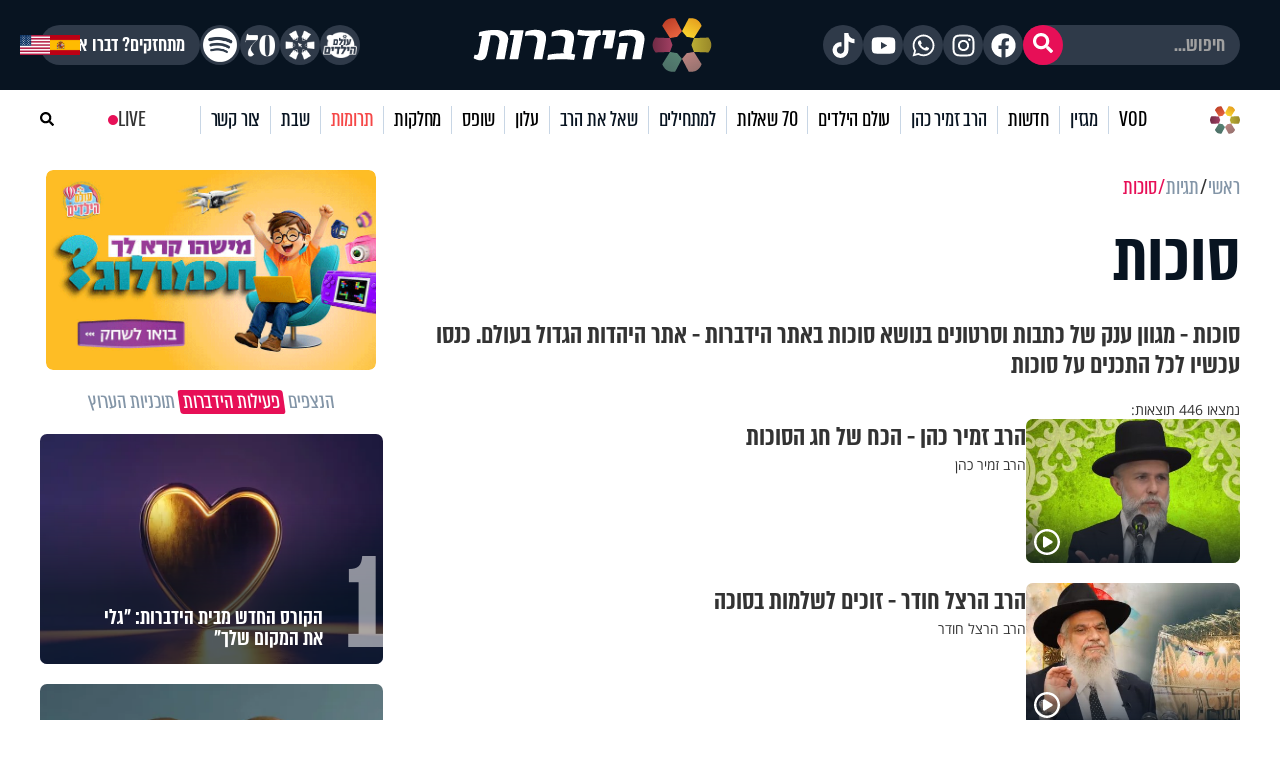

--- FILE ---
content_type: text/html; charset=UTF-8
request_url: https://www.hidabroot.org/tags/197?page=13
body_size: 24715
content:
<!DOCTYPE html><html lang="he" dir="rtl"><head><meta http-equiv="X-UA-Compatible" content="IE=9" /><meta http-equiv="Content-Type" content="text/html; charset=utf-8" /><meta name="twitter:card" content="summary_large_image"><title>הידברות</title><meta name="description" content="אתר היהדות הגדול בעולם, המגיש לכם את מיטב התכנים ברשת בנושאי יהדות, חדשות, אקטואליה, ילדים, ערוץ טלוויזיה אינטרנטי עם שלל תכני וידאו ועוד" /><meta property="og:title" content="הידברות"/><meta name="twitter:title" content="הידברות"><meta property="og:description" content="אתר היהדות הגדול בעולם, המגיש לכם את מיטב התכנים ברשת בנושאי יהדות, חדשות, אקטואליה, ילדים, ערוץ טלוויזיה אינטרנטי עם שלל תכני וידאו ועוד"/><meta name="twitter:description" content="אתר היהדות הגדול בעולם, המגיש לכם את מיטב התכנים ברשת בנושאי יהדות, חדשות, אקטואליה, ילדים, ערוץ טלוויזיה אינטרנטי עם שלל תכני וידאו ועוד"><meta name="keywords" content="יהדות, פרשת השבוע, שאל את הרב, סרטים, שידור חי, חדשות היום, ברכות השחר, ברכת המזון, כניסת שבת, צאת שבת" /><base href="https://www.hidabroot.org/" ></base><link rel="stylesheet" href="https://www.hidabroot.org/themes/HDB/css/widgets.scss.css?ver=9601" type="text/css" /><link rel="canonical" href="https://www.hidabroot.org/tags/197?page=13"><script defer="defer" src="/shorts/js/chunk-vendors.97907cfa.js"></script><script defer="defer" src="/shorts/js/app.2b75bb88.js"></script><link href="/shorts/css/chunk-vendors.bbe6ad7d.css" rel="stylesheet"><link href="/shorts/css/app.65c8f9af.css" rel="stylesheet"><!-- Mobile Tags --><meta name="HandheldFriendly" content="True"><meta name="MobileOptimized" content="320"><meta name="viewport" content="width=device-width, initial-scale=1.0, maximum-scale=1.0, minimum-scale=1.0, user-scalable=no, viewport-fit=cover,interactive-widget=resizes-content"><meta name="apple-mobile-web-app-status-bar-style" content="black" /><meta name="apple-mobile-web-app-capable" content="yes"><link rel="preload" href="/themes/HDB/fonts/almoni-tzar-demibold-aaa.woff2" as="font" type="font/woff2" crossorigin><link rel="preload" href="/themes/HDB/fonts/almoni-tzar-regular-aaa.woff2" as="font" type="font/woff2" crossorigin><meta name="ROBOTS" content="ALL" /><meta name="copyright" content="2003-2022, Wizzo CMS3.0" /><link rel="shortcut icon" href="themes/HDB/images/logo_icon.svg" /><script type="application/ld+json">{"@context":"https:\/\/schema.org","@type":"WebPage","@id":"https:\/\/www.hidabroot.org\/"}</script><!-- TikTok Pixel Code Start --><script>!function (w, d, t){w.TiktokAnalyticsObject=t;var ttq=w[t]=w[t]||[];ttq.methods=["page","track","identify","instances","debug","on","off","once","ready","alias","group","enableCookie","disableCookie","holdConsent","revokeConsent","grantConsent"],ttq.setAndDefer=function(t,e){t[e]=function(){t.push([e].concat(Array.prototype.slice.call(arguments,0)))}};for(var i=0;i<ttq.methods.length;i++)ttq.setAndDefer(ttq,ttq.methods[i]);ttq.instance=function(t){for(
var e=ttq._i[t]||[],n=0;n<ttq.methods.length;n++)ttq.setAndDefer(e,ttq.methods[n]);return e},ttq.load=function(e,n){var r="https://analytics.tiktok.com/i18n/pixel/events.js",o=n&&n.partner;ttq._i=ttq._i||{},ttq._i[e]=[],ttq._i[e]._u=r,ttq._t=ttq._t||{},ttq._t[e]=+new Date,ttq._o=ttq._o||{},ttq._o[e]=n||{};n=document.createElement("script")
;n.type="text/javascript",n.async=!0,n.src=r+"?sdkid="+e+"&lib="+t;e=document.getElementsByTagName("script")[0];e.parentNode.insertBefore(n,e)};
ttq.load('CUL7JGRC77UCJ3CPLDGG');
ttq.page();
}(window, document, 'ttq');</script><!-- TikTok Pixel Code End --><!-- Meta Pixel Code --><script>!function(f,b,e,v,n,t,s)
{if(f.fbq)return;n=f.fbq=function(){n.callMethod?
n.callMethod.apply(n,arguments):n.queue.push(arguments)};
if(!f._fbq)f._fbq=n;n.push=n;n.loaded=!0;n.version='2.0';
n.queue=[];t=b.createElement(e);t.async=!0;
t.src=v;s=b.getElementsByTagName(e)[0];
s.parentNode.insertBefore(t,s)}(window, document,'script',
'https://connect.facebook.net/en_US/fbevents.js');
fbq('init', '1063196472499261');
fbq('track', 'PageView');</script><noscript><img height="1" width="1" style="display:none"
src="https://www.facebook.com/tr?id=1063196472499261&ev=PageView&noscript=1"
/></noscript><!-- End Meta Pixel Code --><!-- Meta Pixel Code --><script>!function(f,b,e,v,n,t,s)
{if(f.fbq)return;n=f.fbq=function(){n.callMethod?
n.callMethod.apply(n,arguments):n.queue.push(arguments)};
if(!f._fbq)f._fbq=n;n.push=n;n.loaded=!0;n.version='2.0';
n.queue=[];t=b.createElement(e);t.async=!0;
t.src=v;s=b.getElementsByTagName(e)[0];
s.parentNode.insertBefore(t,s)}(window, document,'script',
'https://connect.facebook.net/en_US/fbevents.js');
fbq('init', '520369494358398');
fbq('track', 'PageView');</script><noscript><img height="1" width="1" style="display:none"
src="https://www.facebook.com/tr?id=520369494358398&ev=PageView&noscript=1"
/></noscript><!-- End Meta Pixel Code --><!-- Meta Pixel Code --><script>!function(f,b,e,v,n,t,s)
{if(f.fbq)return;n=f.fbq=function(){n.callMethod?
n.callMethod.apply(n,arguments):n.queue.push(arguments)};
if(!f._fbq)f._fbq=n;n.push=n;n.loaded=!0;n.version='2.0';
n.queue=[];t=b.createElement(e);t.async=!0;
t.src=v;s=b.getElementsByTagName(e)[0];
s.parentNode.insertBefore(t,s)}(window, document,'script',
'https://connect.facebook.net/en_US/fbevents.js');
fbq('init', '975556674771044');
fbq('track', 'PageView');</script><noscript><img height="1" width="1" style="display:none"
src="https://www.facebook.com/tr?id=975556674771044&ev=PageView&noscript=1"
/></noscript><!-- End Meta Pixel Code --><!-- Google tag (gtag.js) --><script async src="https://www.googletagmanager.com/gtag/js?id=G-74CVQ984EH"></script><script> window.dataLayer = window.dataLayer || [];
function gtag(){dataLayer.push(arguments);}
gtag('js', new Date());
gtag('config', 'G-74CVQ984EH');</script><meta name="facebook-domain-verification" content="pt5ptlt8ter62vre39o26wxht9sfs4" /></head><body class="rtl "><script type="text/javascript" src="https://www.hidabroot.org/minify/3.js?ver=9601"></script><script type="text/javascript" src="https://www.hidabroot.org/minify/1.js?ver=9601"></script><div id="page" class="tags ">
<style> :root{--gap: 20px;--secTitleSize: 36px;--titleSize: 80px;--radius: 7px;--midFontSize: 25px;--color: #0de6af;--font: "almoni-tzar",Sans-serif}@media (max-width:600px){:root{--gap: 15px;--titleSize: 48px;--secTitleSize: 24px;--midFontSize: 25px}.mbl_no_margins{margin-left:-15px;margin-right:-15px;width:auto}}.right{float:right}.left{float:left}.gap_bottom{margin-bottom:var(--gap)}@font-face{font-family:"Open Sans Hebrew";font-display:swap;font-style:italic;font-weight:400;src:url(//fonts.gstatic.com/ea/opensanshebrew/v3/OpenSansHebrew-Italic.woff2) format("woff2")}@font-face{font-family:"Open Sans Hebrew";font-display:swap;font-style:normal;font-weight:400;src:url(//fonts.gstatic.com/ea/opensanshebrew/v3/OpenSansHebrew-Regular.woff2) format("woff2")}@font-face{font-family:"Open Sans Hebrew";font-display:swap;font-style:italic;font-weight:700;src:url(//fonts.gstatic.com/ea/opensanshebrew/v3/OpenSansHebrew-BoldItalic.woff2) format("woff2")}@font-face{font-family:"Open Sans Hebrew";font-display:swap;font-style:normal;font-weight:700;src:url(//fonts.gstatic.com/ea/opensanshebrew/v3/OpenSansHebrew-Bold.woff2) format("woff2")}@font-face{font-family:"almoni-tzar";font-weight:600;font-display:swap;font-style:normal;src:url("/themes/HDB/fonts/almoni-tzar-demibold-aaa.woff2") format("woff2")}@font-face{font-family:"almoni-tzar";font-weight:400;font-display:swap;font-style:normal;src:url("/themes/HDB/fonts/almoni-tzar-regular-aaa.woff2") format("woff2")}.centered{width:1200px;max-width:100%;margin:0 auto}.centered_mid{width:700px;max-width:100%;margin:0 auto}#page{position:relative}@media (max-width:600px){#page{width:100%;overflow:hidden}}body.rtl #page{direction:rtl;text-align:right}body.ltr #page{direction:ltr;text-align:left}html,body{height:100%;direction:rtl;padding:0px;margin:0px;background:#fff;text-align:right;color:#333;font-size:18px;scroll-behavior:smooth}a{color:#333;text-decoration:none;outline:none}html,body,input,textarea,select{font:14px "Open Sans Hebrew", sans-serif}*{box-sizing:border-box;padding:0px;margin:0px;font-family:"Open Sans Hebrew", sans-serif;-webkit-tap-highlight-color:transparent}body{overflow-y:scroll}body.rtl{direction:rtl;text-align:right}body.ltr{direction:ltr;text-align:left}img{border:none;vertical-align:middle}input[type=text],input[type=password],textarea,select{border:1px solid #acadb2;padding:3px;outline:none;font-size:13px;color:#616161}textarea{resize:none}*{margin:0;padding:0}input[type=text],input[type=password],textarea,select{width:150px}.DateSimple select{width:auto !important}input[type=checkbox]{width:auto !important}a{cursor:pointer}::-webkit-input-placeholder{color:#A1A1A1}:-moz-placeholder{color:#A1A1A1}::-moz-placeholder{color:#A1A1A1}:-ms-input-placeholder{color:#A1A1A1}.gray{filter:url("data:image/svg+xml;utf8,<svg xmlns='http://www.w3.org/2000/svg'><filter id='grayscale'><feColorMatrix type='matrix' values='0.3333 0.3333 0.3333 0 0 0.3333 0.3333 0.3333 0 0 0.3333 0.3333 0.3333 0 0 0 0 0 1 0'/></filter></svg>#grayscale");filter:gray;-webkit-filter:grayscale(100%)}.hr{clear:both;border-bottom:1px solid #CCC;height:1px;background:#E6E6E6;margin:20px 0px}input.error,.ms-parent.error{box-shadow:0px 0px 0px 1px #FF1D21}body.rtl .fr{float:right}body.ltr .fr{float:left}body.rtl .fl{float:left}body.ltr .fl{float:right}article,aside,figcaption,figure,footer,header,hgroup,main,nav,section{display:block}.title{font-size:20px;line-height:60px}.clr{clear:both}ul{margin:0px;list-style-type:none}*::-webkit-scrollbar{width:10px}*::-webkit-scrollbar-track{background:#ddd}*::-webkit-scrollbar-thumb{background:#666}body::-webkit-scrollbar{width:10px}body::-webkit-scrollbar-track{background:#666}body::-webkit-scrollbar-thumb{background:#ddd}a:hover{color:inherit;text-decoration:none}h1,h2,h3,h4,h5{margin:0px}.noselect{-webkit-touch-callout:none;-webkit-user-select:none;-khtml-user-select:none;-moz-user-select:none;-ms-user-select:none;user-select:none}a{cursor:pointer}.frmUL{display:flex;flex-direction:column;gap:var(--gap)}.frmUL li{position:relative}.frmUL li .caption{display:block;pointer-events:none;position:absolute;top:1px;bottom:1px;right:1px;border-radius:var(--radius);display:flex;align-items:center;padding-right:15px;background:#eee;width:80px;border-top-left-radius:0px;border-bottom-left-radius:0px;font-weight:bold;font-family:"almoni-tzar", Sans-serif;font-size:18px;line-height:1}.frmUL li .field input[type=text],.frmUL li .field input[type=password],.frmUL li .field input[type=email],.frmUL li .field input[type=number],.frmUL li .field textarea,.frmUL li .field select,.frmUL li .field .inpRadio{width:100%;border-radius:var(--radius);padding:0 15px;padding-right:156px;border:1px solid #acadb2}.frmUL li .field input[type=text]:focus,.frmUL li .field input[type=password]:focus,.frmUL li .field input[type=email]:focus,.frmUL li .field input[type=number]:focus,.frmUL li .field textarea:focus,.frmUL li .field select:focus,.frmUL li .field .inpRadio:focus{border-color:#000}.frmUL li .field input{height:40px}.frmUL li .field textarea{height:60px;padding-top:15px}.frmUL li .field select{height:40px;padding-right:0px;width:calc(100% - 90px)}.frmUL.wide .caption,.wide .frmUL .caption{width:25%}.frmUL.wide .field input,.frmUL.wide .field textarea,.frmUL.wide .field select,.wide .frmUL .field input,.wide .frmUL .field textarea,.wide .frmUL .field select{padding-right:calc(25% + var(--gap))}.frmUL.wide .field select,.wide .frmUL .field select{width:100%}.frmUL .inpRadio{padding-right:90px;display:block}.frmUL .inpRadio label{display:flex;gap:10px;align-items:center}.frm_lines .frmUL li .caption{position:static;padding-right:0px;background:none;width:auto}.bannerCls{margin-bottom:var(--gap)}.bannerCls:empty{display:none}.bannerCls.slide{transition:all 0.8s ease-in-out;max-height:0px;overflow:hidden;margin-bottom:0px}.bannerCls.slide.loaded{max-height:2000px;margin-bottom:var(--gap)}.bannerCls .close{position:absolute;left:0px;top:0px;background:#eee;width:20px;height:20px;display:flex;align-items:center;justify-content:center}.bannerCls .close svg{width:60%}.bannerCls .bnr_toggle_mute{position:absolute;right:5px;top:5px;z-index:9999;border:none;background-color:transparent}@media (max-width:600px){.bannerCls .bnr_toggle_mute{background-color:#fff;padding:5px;border-radius:100%}}.bannerCls .bnr_toggle_mute.unmuted .fa-volume-up{display:none}.bannerCls .bnr_toggle_mute:not(.unmuted) .fa-volume-mute{display:none}.bannerCls .close_desktop{position:absolute;top:0;left:0;transform:translateY(-115%);cursor:pointer;font-weight:bold;font-size:1.2rem}.bannerCls a{display:inline-block;width:100%;height:100%}.bannerCls a iframe{pointer-events:none}@media (min-width:600px){.bannerCls img,.bannerCls video{border-radius:var(--radius)}}.article_pic{position:relative;overflow:hidden;display:block}.article_pic span{background-size:cover;display:block;padding-bottom:67%;transition:all 0.4s ease 0s !important}.article_pic:not(.no_shadow)::after{content:"";display:block;background-image:linear-gradient(rgba(8, 20, 33, 0) 60%, rgba(8, 20, 33, 0.76) 100%);position:absolute;left:0px;bottom:0px;top:0px;right:0px;-moz-transition:all 0.4s ease 0s;-o-transition:all 0.4s ease 0s;-webkit-transition:all 0.4s ease 0s;transition:all 0.4s ease 0s}.article_pic.square span{height:100%;padding-bottom:0}.article_pic .play,.article_pic.play::before{content:"";display:block;width:26px;height:26px;background-color:#fff;-webkit-mask-image:url(/themes/HDB/images/play.svg);mask-image:url(/themes/HDB/images/play.svg);mask-size:contain;-webkit-mask-size:contain;position:absolute;left:8px;bottom:8px;z-index:2}.label_tabs.pink a{color:#e70f57}.label_tabs{display:flex;flex-wrap:wrap;gap:10px;height:auto;align-items:center}@media (max-width:600px){.label_tabs{justify-content:center}}.label_tabs.center{justify-content:center}.label_tabs a{transform:skew(8deg);font-family:"Almoni Tzar", Sans-serif;font-size:24px;font-weight:400;color:#8395a7;font-family:var(--font);line-height:24px;display:inline-block;padding:0 4px;border-radius:3px;-moz-transition:all 0.3s ease 0s;-o-transition:all 0.3s ease 0s;-webkit-transition:all 0.3s ease 0s;transition:all 0.3s ease 0s}.label_tabs a:hover,.label_tabs a.active{background:#e70f57 !important;color:#fff !important}.label_tabs.gray_bg a{background:#8395a7;color:#fff}.article_block{margin-bottom:var(--gap);width:100%;display:block;position:relative;overflow:hidden}.article_block .content{position:absolute;bottom:0px;left:0px;right:0px;bottom:0px;color:#fff;padding:15px;-moz-transition:all 0.4s ease 0s;-o-transition:all 0.4s ease 0s;-webkit-transition:all 0.4s ease 0s;transition:all 0.4s ease 0s;padding-left:40px}@media (min-width:600px){.article_block .content{pointer-events:none}}.article_block .content h3{color:#fff;font-family:var(--font);font-size:36px;font-weight:bold;line-height:0.9;display:block}@media (max-width:600px){.article_block .content h3{font-size:23px;font-weight:600;display:-webkit-box;-webkit-line-clamp:3;-webkit-box-orient:vertical;overflow:hidden}}.article_block:hover .article_pic::after{box-shadow:inset 0px -20px 150px 0px rgba(0, 0, 0, 0.5)}.article_block:not(.no_text_transition):hover .content{transform:scale(0.96) translateY(-10px)}.article_block.mid h3{font-size:var(--midFontSize)}@media (max-width:600px){.mbl_section{padding:0 10px}.mbl_section .head{margin:0 -10px;position:relative}.mbl_section .more_sec_btn{position:absolute;left:13px;top:13px;font-size:18px;border-width:1px;transform:skew(8deg);font-family:var(--font);font-weight:bold;line-height:0.9em;letter-spacing:0.5px;color:#fff;border-style:solid;border-radius:2px;padding:4px 5px 4px 5px}.mbl_section:not(.mbl_section_no_main) article:first-child,.mbl_section .mbl_big_article{margin:0 -10px;width:auto !important;margin-bottom:var(--gap);display:flex;position:relative;overflow:hidden;flex-direction:column;border-bottom:1px solid #C8D6E5}.mbl_section:not(.mbl_section_no_main) article:first-child .content,.mbl_section .mbl_big_article .content{position:static;color:#333;padding:10px}.mbl_section:not(.mbl_section_no_main) article:first-child .content h3,.mbl_section .mbl_big_article .content h3{color:#333;font-family:var(--font);font-size:36px;font-weight:bold;line-height:0.9;display:block;font-weight:600}.mbl_section:not(.mbl_section_no_main) article:first-child:hover .article_pic::after,.mbl_section .mbl_big_article:hover .article_pic::after{box-shadow:inset 0px -20px 150px 0px rgba(0, 0, 0, 0.5)}.mbl_section:not(.mbl_section_no_main) article:first-child:not(.no_text_transition):hover .content,.mbl_section .mbl_big_article:not(.no_text_transition):hover .content{transform:scale(0.96) translateY(-10px)}.mbl_section article:not(:first-child):not(.mbl_big_article),.mbl_section.mbl_section_no_main article{display:flex;align-items:center;gap:var(--gap);margin-bottom:10px;border-bottom:1px solid #C8D6E5;padding-bottom:10px}.mbl_section article:not(:first-child):not(.mbl_big_article) .article_pic,.mbl_section.mbl_section_no_main article .article_pic{order:2}.mbl_section article:not(:first-child):not(.mbl_big_article) .content,.mbl_section.mbl_section_no_main article .content{flex-basis:70%;position:static;order:1;padding:0px}.mbl_section article:not(:first-child):not(.mbl_big_article) .content h3,.mbl_section.mbl_section_no_main article .content h3{color:#333;line-height:1}.mbl_section article:not(:first-child):not(.mbl_big_article) .tag_lbl.mbl_clear,.mbl_section.mbl_section_no_main article .tag_lbl.mbl_clear{background:none;color:#8395A7;padding:0px}.mbl_section article:not(:first-child):not(.mbl_big_article):last-child,.mbl_section.mbl_section_no_main article:last-child{border-bottom:none;padding-bottom:0px}}@media (max-width:600px) and (min-width:600px){.mbl_section article:not(:first-child):not(.mbl_big_article) .article_pic,.mbl_section.mbl_section_no_main article .article_pic{flex-basis:30%}}@media (max-width:600px) and (max-width:600px){.mbl_section article:not(:first-child):not(.mbl_big_article) .article_pic,.mbl_section.mbl_section_no_main article .article_pic{flex-basis:40%}}.tag_lbl{display:inline-block;border-radius:3px;background:rgba(8, 20, 33, 0.5);padding:2px 5px;font-size:14px;color:#fff;font-weight:500}.widget_title{display:flex;flex-wrap:wrap;justify-content:space-between;margin-bottom:10px;align-items:center}.widget_title .title{font-size:35px;line-height:1;font-family:var(--font)}.widget_title .svg_icon{height:35px;width:35px;display:inline-block;vertical-align:middle;margin-left:5px}#hdb_shorts_section .sociLine{display:none}#feed_page #hdb_shorts_section .sociLine{display:initial}.terms-wrapper{display:flex;align-items:center;justify-content:center;gap:5px}.terms-wrapper input{padding-left:10px}.terms-wrapper .terms-label{font-size:18px !important;font-family:var(--font) !important}.terms-wrapper .terms-label>*{font-size:18px !important;font-family:var(--font) !important}
#page.vod .hide_in_vod{display:none !important}#page:not(.vod) .show_in_vod{display:none !important}@media (min-width:600px){.show_in_mobile{display:none !important}#content{padding-top:var(--gap)}}@media (max-width:600px){.show_in_desktop{display:none !important}.hide_in_mobile{display:none !important}.mbl_margins{margin-left:var(--gap);margin-right:var(--gap)}}.ico_cir{display:block;width:40px;height:40px;border-radius:100%;background:#2f3a49;display:flex;align-items:center;justify-content:center;-moz-transition:all 0.3s ease 0s;-o-transition:all 0.3s ease 0s;-webkit-transition:all 0.3s ease 0s;transition:all 0.3s ease 0s}.ico_cir:not(:hover){background:#2f3a49 !important}.ico_cir i,.ico_cir svg{width:25px;height:25px}.ico_cir i,.ico_cir i *,.ico_cir svg,.ico_cir svg *{color:#fff;font-size:20px;fill:#fff}.ico_cir2{display:block;width:40px;height:40px;border-radius:100%;display:flex;align-items:center;justify-content:center;-moz-transition:all 0.3s ease 0s;-o-transition:all 0.3s ease 0s;-webkit-transition:all 0.3s ease 0s;transition:all 0.3s ease 0s}.ico_cir2 i,.ico_cir2 svg,.ico_cir2 img{width:25px;height:25px}.ico_cir3{display:block;border-radius:100%;display:flex;align-items:center;justify-content:center;-moz-transition:all 0.3s ease 0s;-o-transition:all 0.3s ease 0s;-webkit-transition:all 0.3s ease 0s;transition:all 0.3s ease 0s}.ico_cir3 i,.ico_cir3 svg,.ico_cir3 img{width:30px;height:30px}.ico_cir3 i,.ico_cir3 i *,.ico_cir3 svg,.ico_cir3 svg *,.ico_cir3 img,.ico_cir3 img *{color:#fff;font-size:20px;fill:#fff}@media (min-width:600px){header{position:relative;z-index:99}header #top_header{background:#081421}header #top_header .centered{display:flex;justify-content:space-between;align-items:center;min-height:90px}header #top_header #logo{display:block;background:url(/themes/HDB/images/logo.svg) center center no-repeat;background-size:contain;width:256px;height:72px;position:relative}header #top_header .right_side{display:flex;gap:6px}header #top_header .left_side{display:flex;gap:5px;align-items:center}header #top_header .left_side .ico{width:40px;height:40px;background:#2f3a49;border-radius:100%;display:flex;align-items:center;justify-content:center}header #top_header .left_side .ico img{width:84%;height:84%;object-fit:contain}header #top_header .left_side .btn{display:inline-block;padding:0 15px;height:40px;border-radius:40px;background:#2f3a49;color:#fff;border:none;line-height:40px;font-size:22px;font-family:var(--font);font-weight:bold}header #top_header .left_side .flags{position:absolute;left:20px;display:flex;gap:5px;align-items:center}header #top_header .left_side .flags .spanish_flag{background-image:url(/themes/HDB/images/Flag-Spain.jpg);background-position:center;background-repeat:no-repeat;background-size:contain;height:20px;width:30px}header #top_header .left_side .flags .usa_flag{background-image:url(/themes/HDB/images/usa-flag.png);background-position:center;background-repeat:no-repeat;background-size:cover;height:20px;width:30px}header #top_header #search{height:40px;position:relative}header #top_header #search input{height:100%;background:#2f3a49;color:rgba(255, 255, 255, 0.53);border-radius:40px;border:none;padding-right:15px;font-family:var(--font);font-weight:bold;font-size:22px;outline:none}header #top_header #search button{background:#e70f57;border-radius:100%;width:40px;height:40px;border:none;position:absolute;left:0px;top:0px;color:#fff}header #top_header #search button svg,header #top_header #search button i{width:20px;height:20px}header #top_header #search button svg,header #top_header #search button svg *,header #top_header #search button i,header #top_header #search button i *{color:#fff;font-size:20px;fill:#fff}header #top_header #search button:hover{background:#fff;color:#e70f57}header #top_header #search button:hover svg,header #top_header #search button:hover svg *,header #top_header #search button:hover i,header #top_header #search button:hover i *{color:#e70f57;fill:#e70f57}#header_menu{background:#fff;position:-webkit-sticky;position:sticky;top:0px;z-index:999}#header_menu .centered{display:flex;justify-content:space-between;align-items:center;min-height:60px}#header_menu #logo_icon{display:block;background:url(/themes/HDB/images/logo_icon.svg) center center no-repeat;background-size:contain;width:30px;height:30px}#header_menu ul.menu_ul{display:flex;align-items:center}#header_menu ul.menu_ul>li{position:relative}#header_menu ul.menu_ul>li>a{display:block;font-family:var(--font);font-size:24px;line-height:1.18em;letter-spacing:-0.2px;color:#081421;border-style:solid;border-width:0px 0px 0px 1px;border-color:#c8d6e5;padding:0px 10px;transition:all 0.3s ease}#header_menu ul.menu_ul>li>ul{display:flex;flex-direction:column;visibility:hidden;opacity:0;box-shadow:0px 5px 5px rgba(0, 0, 0, 0.2);gap:15px;justify-content:center;position:absolute;right:0px;top:60px;background:#fff;border-top:1px solid #eee;padding:10px;transition:all 0.3s ease;transform:translateY(10px)}#header_menu ul.menu_ul>li>ul>li>a{white-space:nowrap;display:block;font-family:var(--font);font-size:20px;line-height:1;letter-spacing:-0.2px;color:rgba(0, 0, 0, 0.7);order-style:solid;transition:all 0.3s ease}#header_menu ul.menu_ul>li>ul>li>a:hover{color:#e70f57}#header_menu ul.menu_ul>li:hover>a{color:#fff;background-color:#e70f57;line-height:60px}#header_menu ul.menu_ul>li:hover>ul{visibility:visible;opacity:1;transform:translateY(0px)}}@media (min-width:600px) and (max-width:1310px){header #top_header .left_side .flags .spanish_flag{position:initial}}@media (min-width:600px) and (max-width:1310px){header #top_header .left_side .flags .usa_flag{position:initial}}#header_menu .menu_ul li[data-id="895"]{display:flex;align-items:center}#header_menu .menu_ul li[data-id="895"]>a{padding-right:28px}.live{display:flex;justify-content:center;align-items:center;gap:5px;font-family:var(--font);line-height:1.18em;letter-spacing:-0.2px}@media (min-width:600px){.live{font-size:24px}}@media (max-width:600px){.live{font-size:18px;display:flex;align-items:center;justify-content:center}@keyframes blinker{50%{box-shadow:0 0 2px 2px transparent}}.live .btn_search_live_con{display:flex;gap:var(--gap)}.live .btn_search_live_con .live_con p{font-size:18px;line-height:16px;padding:2px 6px;border-radius:0;text-transform:uppercase;box-shadow:0 0 2px 2px #FF1D52;animation:blinker 1.8s linear infinite}}@media (max-width:600px){#page{padding-top:50px}#header_desktop{display:none}header{height:50px;-moz-transition:all 0.3s ease 0s;-o-transition:all 0.3s ease 0s;-webkit-transition:all 0.3s ease 0s;transition:all 0.3s ease 0s;position:fixed;top:0px;left:0px;right:0px;z-index:999;background:#000}.fix header{box-shadow:rgba(0, 0, 0, 0.1) 0px 20px 40px 0px}header #header_mobile{display:flex;align-items:center;justify-content:center;height:100%;box-shadow:0 4px 45px 0 rgba(46, 104, 208, 0.1)}@keyframes blinker{50%{box-shadow:0 0 2px 2px transparent}}header #header_mobile .btn_search_live_con{position:absolute;left:15px;display:flex;gap:var(--gap)}header #header_mobile .btn_search_live_con .btn_search{font-size:17px;color:#fff}header #header_mobile .btn_search_live_con .live_con p{color:#fff;font-size:18px;line-height:16px;padding:2px 6px;border-radius:0;text-transform:uppercase;box-shadow:0 0 2px 2px #FF1D52;animation:blinker 1.8s linear infinite;font-family:var(--font)}header #header_mobile .logo{background:url("/themes/HDB/images/logo.svg") center center no-repeat;background-size:contain;height:90%;width:160px;position:absolute;left:0;right:0;margin:0 auto}header #header_mobile #menu_bar{position:absolute;right:15px}.cat_link{display:block;background:none;font-size:15px;text-align:center;margin-bottom:10px;padding-top:0px}#menu_btn{display:block;width:50px;height:50px;position:fixed;right:0px;top:0px;display:flex;z-index:999999;justify-content:center;align-content:center;flex-wrap:wrap;padding-top:12px}#nav-icon3{width:26px;height:30px;position:relative;-webkit-transform:rotate(0deg);-moz-transform:rotate(0deg);-o-transform:rotate(0deg);transform:rotate(0deg);-webkit-transition:0.5s ease-in-out;-moz-transition:0.5s ease-in-out;-o-transition:0.5s ease-in-out;transition:0.5s ease-in-out;cursor:pointer}#nav-icon3 span{display:block;position:absolute;height:3px;width:100%;background:#fff;border-radius:9px;opacity:1;left:0;-webkit-transform:rotate(0deg);-moz-transform:rotate(0deg);-o-transform:rotate(0deg);transform:rotate(0deg);-webkit-transition:0.25s ease-in-out;-moz-transition:0.25s ease-in-out;-o-transition:0.25s ease-in-out;transition:0.25s ease-in-out}#nav-icon3 span:nth-child(1){top:0px}#nav-icon3 span:nth-child(2),#nav-icon3 span:nth-child(3){top:6px}#nav-icon3 span:nth-child(4){top:12px}.menu_opened #nav-icon3 span{background:#000}.menu_opened #nav-icon3 span:nth-child(1){top:18px;width:0%;left:50%}.menu_opened #nav-icon3 span:nth-child(2){-webkit-transform:rotate(45deg);-moz-transform:rotate(45deg);-o-transform:rotate(45deg);transform:rotate(45deg)}.menu_opened #nav-icon3 span:nth-child(3){-webkit-transform:rotate(-45deg);-moz-transform:rotate(-45deg);-o-transform:rotate(-45deg);transform:rotate(-45deg)}.menu_opened #nav-icon3 span:nth-child(4){top:18px;width:0%;left:50%}#mobile_menu{padding-top:35px;transition:right 0.3s ease 0s;position:fixed;height:100vh;right:-100vw;top:0px;bottom:0px;background:#fff;overflow:hidden;overflow-y:scroll;z-index:99999;width:75%;display:block}#mobile_menu .menu_header{display:flex;justify-content:space-between;align-items:center;margin-bottom:25px;padding:0 15px}#mobile_menu .menu_header .usa_flag{background-image:url(/themes/HDB/images/usa-flag.png);background-position:center;background-repeat:no-repeat;background-size:cover;height:20px;width:30px}#mobile_menu .menu_header #logo{display:block;height:50px;width:50px;background:center center no-repeat;background-size:contain;background-image:url(/themes/HDB/images/logo_icon.svg)}#mobile_menu ul.menu{width:80%;margin:0 auto}#mobile_menu ul.menu li{font-size:18px;border-bottom:1px solid #d3d7db;padding:12px 0 !important}#mobile_menu .sharing_list{text-align:center;margin-bottom:5px;display:flex;gap:5px;margin:0 auto;width:80%;justify-content:space-between}#mobile_menu .sharing_list li a{background-repeat:no-repeat;background-size:cover;height:25px;width:25px;display:inline-block}#mobile_menu .sharing_list li#android_white a{background-image:url(/themes/HDB/images/mobile_menu/icon_android_color.svg)}#mobile_menu .sharing_list li#itunes_white a{background-image:url(/themes/HDB/images/mobile_menu/icon_apple_black.svg)}#mobile_menu .sharing_list li svg{font-size:12px}.menu_opened #mobile_menu{right:0vw;box-shadow:0 0 5px}#content,header{transition:opacity 0.3s ease 0s}.menu_opened header{opacity:1}.menu_opened #content::after{z-index:9;position:fixed;inset:0;background:rgba(0, 0, 0, 0.2);content:""}}
</style><header><div id="header_mobile" class="show_in_mobile"><a class="logo" href="/"></a><div class="btn_search_live_con" style="justify-content:center;align-items: center;gap: 15px;"><div style="display: flex;justify-content:center;align-items:center;gap:15px"><a class="ico_cir3" class="" target="_blank" href="https://www.tiktok.com/@hidabroot.org"><i class="fab fa-tiktok"></i></a><a class="ico_cir3" target="_blank" href="https://www.instagram.com/hidabroottv/"><i class="fab fa-instagram"></i></a></div><a class="btn_search" onClick="open_search_win()" ><svg style="width: 1em; height: 1em; " xmlns="http://www.w3.org/2000/svg" viewBox="0 0 512 512"><path style="fill:#fff;" d="M505 442.7L405.3 343c-4.5-4.5-10.6-7-17-7H372c27.6-35.3 44-79.7 44-128C416 93.1 322.9 0 208 0S0 93.1 0 208s93.1 208 208 208c48.3 0 92.7-16.4 128-44v16.3c0 6.4 2.5 12.5 7 17l99.7 99.7c9.4 9.4 24.6 9.4 33.9 0l28.3-28.3c9.4-9.4 9.4-24.6 .1-34zM208 336c-70.7 0-128-57.2-128-128 0-70.7 57.2-128 128-128 70.7 0 128 57.2 128 128 0 70.7-57.2 128-128 128z"/></svg></a></div></div><div id="header_desktop" class="hide_in_vod"><div id="top_header"><div class="centered"><div class="right_side"><form><div id="search"><input placeholder="חיפוש..." type="search" value="" onFocus="open_search_win()"><button type="submit" title="חיפוש" aria-label="חיפוש"><svg xmlns="http://www.w3.org/2000/svg" viewBox="0 0 512 512"><path d="M505 442.7L405.3 343c-4.5-4.5-10.6-7-17-7H372c27.6-35.3 44-79.7 44-128C416 93.1 322.9 0 208 0S0 93.1 0 208s93.1 208 208 208c48.3 0 92.7-16.4 128-44v16.3c0 6.4 2.5 12.5 7 17l99.7 99.7c9.4 9.4 24.6 9.4 33.9 0l28.3-28.3c9.4-9.4 9.4-24.6.1-34zM208 336c-70.7 0-128-57.2-128-128 0-70.7 57.2-128 128-128 70.7 0 128 57.2 128 128 0 70.7-57.2 128-128 128z"/></svg></button></div></form><a class="ico_cir bg_facebook" target="_blank" href="http://www.facebook.com/Hidabroot"><svg xmlns="http://www.w3.org/2000/svg" viewBox="0 0 512 512"><path d="M504 256C504 119 393 8 256 8S8 119 8 256c0 123.78 90.69 226.38 209.25 245V327.69h-63V256h63v-54.64c0-62.15 37-96.48 93.67-96.48 27.14 0 55.52 4.84 55.52 4.84v61h-31.28c-30.8 0-40.41 19.12-40.41 38.73V256h68.78l-11 71.69h-57.78V501C413.31 482.38 504 379.78 504 256z"/></svg></a><a class="ico_cir bg_instagram" target="_blank" href="https://www.instagram.com/hidabroottv/"><svg xmlns="http://www.w3.org/2000/svg" viewBox="0 0 448 512"><path d="M224.1 141c-63.6 0-114.9 51.3-114.9 114.9s51.3 114.9 114.9 114.9S339 319.5 339 255.9 287.7 141 224.1 141zm0 189.6c-41.1 0-74.7-33.5-74.7-74.7s33.5-74.7 74.7-74.7 74.7 33.5 74.7 74.7-33.6 74.7-74.7 74.7zm146.4-194.3c0 14.9-12 26.8-26.8 26.8-14.9 0-26.8-12-26.8-26.8s12-26.8 26.8-26.8 26.8 12 26.8 26.8zm76.1 27.2c-1.7-35.9-9.9-67.7-36.2-93.9-26.2-26.2-58-34.4-93.9-36.2-37-2.1-147.9-2.1-184.9 0-35.8 1.7-67.6 9.9-93.9 36.1s-34.4 58-36.2 93.9c-2.1 37-2.1 147.9 0 184.9 1.7 35.9 9.9 67.7 36.2 93.9s58 34.4 93.9 36.2c37 2.1 147.9 2.1 184.9 0 35.9-1.7 67.7-9.9 93.9-36.2 26.2-26.2 34.4-58 36.2-93.9 2.1-37 2.1-147.8 0-184.8zM398.8 388c-7.8 19.6-22.9 34.7-42.6 42.6-29.5 11.7-99.5 9-132.1 9s-102.7 2.6-132.1-9c-19.6-7.8-34.7-22.9-42.6-42.6-11.7-29.5-9-99.5-9-132.1s-2.6-102.7 9-132.1c7.8-19.6 22.9-34.7 42.6-42.6 29.5-11.7 99.5-9 132.1-9s102.7-2.6 132.1 9c19.6 7.8 34.7 22.9 42.6 42.6 11.7 29.5 9 99.5 9 132.1s2.7 102.7-9 132.1z"/></svg></a><a class="ico_cir bg_whatsapp" target="_blank" href=" https://www.whatsapp.com/channel/0029VabbBCQ96H4UyEXQNq1u"><svg xmlns="http://www.w3.org/2000/svg" viewBox="0 0 448 512"><path d="M380.9 97.1C339 55.1 283.2 32 223.9 32c-122.4 0-222 99.6-222 222 0 39.1 10.2 77.3 29.6 111L0 480l117.7-30.9c32.4 17.7 68.9 27 106.1 27h.1c122.3 0 224.1-99.6 224.1-222 0-59.3-25.2-115-67.1-157zm-157 341.6c-33.2 0-65.7-8.9-94-25.7l-6.7-4-69.8 18.3L72 359.2l-4.4-7c-18.5-29.4-28.2-63.3-28.2-98.2 0-101.7 82.8-184.5 184.6-184.5 49.3 0 95.6 19.2 130.4 54.1 34.8 34.9 56.2 81.2 56.1 130.5 0 101.8-84.9 184.6-186.6 184.6zm101.2-138.2c-5.5-2.8-32.8-16.2-37.9-18-5.1-1.9-8.8-2.8-12.5 2.8-3.7 5.6-14.3 18-17.6 21.8-3.2 3.7-6.5 4.2-12 1.4-32.6-16.3-54-29.1-75.5-66-5.7-9.8 5.7-9.1 16.3-30.3 1.8-3.7.9-6.9-.5-9.7-1.4-2.8-12.5-30.1-17.1-41.2-4.5-10.8-9.1-9.3-12.5-9.5-3.2-.2-6.9-.2-10.6-.2-3.7 0-9.7 1.4-14.8 6.9-5.1 5.6-19.4 19-19.4 46.3 0 27.3 19.9 53.7 22.6 57.4 2.8 3.7 39.1 59.7 94.8 83.8 35.2 15.2 49 16.5 66.6 13.9 10.7-1.6 32.8-13.4 37.4-26.4 4.6-13 4.6-24.1 3.2-26.4-1.3-2.5-5-3.9-10.5-6.6z"/></svg></a><a class="ico_cir bg_youtube" target="_blank" href="https://www.youtube.com/@TVhidabroot"><svg xmlns="http://www.w3.org/2000/svg" viewBox="0 0 576 512"><path d="M549.655 124.083c-6.281-23.65-24.787-42.276-48.284-48.597C458.781 64 288 64 288 64S117.22 64 74.629 75.486c-23.497 6.322-42.003 24.947-48.284 48.597-11.412 42.867-11.412 132.305-11.412 132.305s0 89.438 11.412 132.305c6.281 23.65 24.787 41.5 48.284 47.821C117.22 448 288 448 288 448s170.78 0 213.371-11.486c23.497-6.321 42.003-24.171 48.284-47.821 11.412-42.867 11.412-132.305 11.412-132.305s0-89.438-11.412-132.305zm-317.51 213.508V175.185l142.739 81.205-142.739 81.201z"/></svg></a><!-- tiktok --><a class="ico_cir bg_tiktok" target="_blank" href="https://www.tiktok.com/@hidabroot.org"><svg xmlns="http://www.w3.org/2000/svg" viewBox="0 0 448 512"><path d="M448 209.9a210.1 210.1 0 0 1 -122.8-39.3V349.4A162.6 162.6 0 1 1 185 188.3V278.2a74.6 74.6 0 1 0 52.2 71.2V0l88 0a121.2 121.2 0 0 0 1.9 22.2h0A122.2 122.2 0 0 0 381 102.4a121.4 121.4 0 0 0 67 20.1z"/></svg></a></div><div><a id="logo" href="/" title="הידברות"></a></div><div class="left_side"><a class="ico" href="https://kids.hidabroot.org/" target="_blank" title="עולם הילדים"><img src="https://storage.hidabroot.org/Graphics/buttons/299430.png" alt="עולם הילדים"></a><a class="ico" href="https://www.shops.hidabroot.org/" target="_blank" title="שופס"><img src="https://storage.hidabroot.org/Graphics/buttons/299057.png" alt="שופס"></a><a class="ico" href="https://70q.co.il" target="_blank" title="70 שאלות"><img src="https://storage.hidabroot.org/Graphics/buttons/299060.png" alt="70 שאלות"></a><a class="ico" href="https://open.spotify.com/show/2peTNJAAxnkSoGgOip8Oki" target="_blank" title="ספוטיפיי"><img src="https://storage.hidabroot.org/media/buttons/334860.png" alt="ספוטיפיי"></a><a class="btn" href="https://landing.hidabroot.org/yesh-im-mi-lidber_30519/" target="_blank">מתחזקים? דברו איתנו</a><div class="flags"><a href="https://tutorah.tv" target="_blank" class="spanish_flag"></a><a href="https://www.hidabroot.com/" target="_blank" class="usa_flag"></a></div></div></div></div></div><div id="vod_header" class="show_in_vod hide_in_mobile"><a id="logo_icon" href="/"></a><div><ul><li><a href="https://www.hidabroot.org/vod" target="_blank" >VOD</a></li><li><a href="https://www.hidabroot.org/magazine/section/56936" >מגזין</a></li><li><a href="חדשות-היום" >חדשות</a></li><li><a href="https://www.hidabroot.org/vod/lecturer/10" >הרב זמיר כהן</a></li><li><a href="https://kids.hidabroot.org/" target="_blank" >עולם הילדים</a></li><li><a href="https://70q.co.il/" target="_blank" >70 שאלות</a></li><li><a href="https://www.hidabroot.org/vod/category/54048" target="_blank" >למתחילים</a></li><li><a href="https://www.hidabroot.org/faq" >שאל את הרב</a></li><li><a href="עלון-הידברות" >עלון</a></li><li><a href="https://shops.hidabroot.org/" target="_blank" >שופס</a></li><li><a href="https://hidabroot.vp4.me/makshivim" target="_blank" >מחלקות</a></li><li><a href="https://donate.hidabroot.org" target="_blank" >תרומות</a></li><li><a href="https://www.hidabroot.org/shabbat" >שבת</a></li><li><a href="contact" >צור קשר</a></li></ul></div><div style="display: flex; gap:10px; align-items: center;"><a class="btn" href="/subtitled_videos">סרטים עם כתוביות</a><a class="" onClick="open_search_win()"><i style="color: #fff;" class="fas fa-search"></i></a></div></div></header><div id="header_menu" class="show_in_desktop hide_in_vod"><div class="centered"><a id="logo_icon" href="/"></a><div><ul class="menu_ul" id="menu_ul_wrapper"><li data-id="746"><a href="https://www.hidabroot.org/vod" target="_blank" style="color:#000;">VOD</a><ul><li><a href="vod" style="color:#000;">ערוץ הידברות VOD - ראשי</a></li><li><a href="https://www.hidabroot.org/magazine/category/17" style="color:#000;">שיעורי הרב זמיר כהן בת"א</a></li><li><a href="https://www.hidabroot.org/vod?lecturer=&categories%5B%5D=45000&program=" style="color:#000;">הלכות</a></li><li><a href="https://www.hidabroot.org/magazine/category/56692" style="color:#000;">קצרים</a></li><li><a href="https://www.hidabroot.org/vod?lecturer=&categories%5B%5D=45011&program=" style="color:#000;">שבת</a></li><li><a href="https://www.hidabroot.org/%D7%94%D7%93%D7%A3-%D7%94%D7%99%D7%95%D7%9E%D7%99" style="color:#000;">הדף היומי</a></li><li><a href="https://www.hidabroot.org/vod?lecturer=&categories%5B%5D=5472&program=" style="color:#000;">אמונה וביטחון</a></li><li><a href="https://www.hidabroot.org/vod?lecturer=&program=&categories[]=5567" style="color:#000;">בין אדם לחברו</a></li><li><a href="https://www.hidabroot.org/vod?lecturer=&categories%5B%5D=54048&program=" style="color:#000;">הרצאות למתחילים</a></li><li><a href="https://www.hidabroot.org/vod?lecturer=&categories%5B%5D=5464&program=" style="color:#000;">תורה ומדע</a></li><li><a href="https://www.hidabroot.org/vod?lecturer=&categories%5B%5D=5520&program=" style="color:#000;">לימוד תנ"ך</a></li><li><a href="https://www.hidabroot.org/vod?lecturer=&categories%5B%5D=5535&program=" style="color:#000;">לימוד גמרא</a></li><li><a href="https://www.hidabroot.org/vod?lecturer=&categories%5B%5D=5562&program=" style="color:#000;">טעמי המצוות</a></li><li><a href="https://www.hidabroot.org/vod?lecturer=&categories%5B%5D=5505&program=" style="color:#000;">קבלה ורוחניות</a></li></ul></li><li data-id="1"><a href="https://www.hidabroot.org/magazine/section/56936" >מגזין</a><ul><li><a href="https://www.hidabroot.org/magazine/archive" >חדש באתר</a></li><li><a href="יהדות" >יהדות</a></li><li><a href="חדשות-היום" >חדשות היום</a></li><li><a href="magazine/section/3752" >דעות וטורים</a></li><li><a href="https://www.hidabroot.org/magazine/category/12" >מגזין</a></li><li><a href="https://www.hidabroot.org/magazine/category/56898" >וידיאו מגזין</a></li><li><a href="נשים" >נשים</a></li><li><a href="רוחניות" >רוחניות</a></li><li><a href="בריאות-ונפש" >בריאות ונפש</a></li><li><a href="לומדים-תורה" >לומדים תורה</a></li><li><a href="תורה-ומדע" >תורה ומדע</a></li><li><a href="משפחה" >משפחה</a></li><li><a href="תרבות" >תרבות</a></li><li><a href="magazine/section/47842" >רץ ברשת</a></li><li><a href="סידור-תפילה" >סידור</a></li><li><a href="https://www.hidabroot.org/%D7%A4%D7%A8%D7%A9%D7%AA-%D7%94%D7%A9%D7%91%D7%95%D7%A2" >פרשת השבוע</a></li><li><a href="https://www.hidabroot.org/shabbat" >כניסת שבת</a></li></ul></li><li data-id="829"><a href="חדשות-היום" style="color:#000;">חדשות</a></li><li data-id="26"><a href="https://www.hidabroot.org/vod/lecturer/10" >הרב זמיר כהן</a></li><li data-id="3"><a href="https://kids.hidabroot.org/" target="_blank" style="color:#000;">עולם הילדים</a><ul><li><a href="https://kids.hidabroot.org/movies" style="color:#000;">סרטים לצפייה ישירה</a></li><li><a href="https://kids.hidabroot.org/games" style="color:#000;">משחקים לילדים</a></li><li><a href="https://kids.hidabroot.org/creation" style="color:#000;">יצירות</a></li><li><a href="https://kids.hidabroot.org/tips" style="color:#000;">הידעת?</a></li><li><a href="https://kids.hidabroot.org/jokes/" style="color:#000;">בדיחות</a></li><li><a href="https://kids.hidabroot.org/comics" style="color:#000;">קומיקס</a></li><li><a href="https://kids.hidabroot.org/nature" style="color:#000;">סרטי טבע לילדים</a></li><li><a href="https://kids.hidabroot.org/price/" style="color:#000;">מנוי במחיר מוזל</a></li></ul></li><li data-id="837"><a href="https://70q.co.il/" target="_blank" style="color:#000;">70 שאלות</a></li><li data-id="937"><a href="https://www.hidabroot.org/vod/category/54048" target="_blank" >למתחילים</a></li><li data-id="29"><a href="https://www.hidabroot.org/faq" >שאל את הרב</a></li><li data-id="802"><a href="עלון-הידברות" style="color:#000;">עלון</a></li><li data-id="31"><a href="https://shops.hidabroot.org/" target="_blank" style="color:#000;">שופס</a><ul><li><a href="https://shops.hidabroot.org/category/%D7%A1%D7%A4%D7%A8%D7%99-%D7%A7%D7%95%D7%93%D7%A9-%D7%95%D7%99%D7%94%D7%93%D7%95%D7%AA-0" style="color:#000;">ספרי קודש ויהדות</a></li><li><a href="https://shops.hidabroot.org/category/%D7%9E%D7%AA%D7%A0%D7%95%D7%AA-%D7%99%D7%95%D7%93%D7%90%D7%99%D7%A7%D7%94" style="color:#000;">יודאיקה</a></li><li><a href="https://shops.hidabroot.org/category/%D7%AA%D7%A4%D7%99%D7%9C%D7%99%D7%9F44-%D7%9E%D7%96%D7%95%D7%96%D7%95%D7%AA-%D7%95%D7%A1%D7%A4%D7%A8%D7%99-%D7%AA%D7%95%D7%A8%D7%94" style="color:#000;">תפילין ומזוזות</a></li><li><a href="https://shops.hidabroot.org/category/harav-zamir-cohen" style="color:#000;">ספרי הרב זמיר כהן</a></li><li><a href="https://shops.hidabroot.org/category/%D7%A7%D7%99%D7%A6%D7%95%D7%A8-%D7%A9%D7%95%D7%9C%D7%97%D7%9F-%D7%A2%D7%A8%D7%95%D7%9A" style="color:#000;">קיצור שולחן ערוך</a></li></ul></li><li data-id="745"><a href="https://hidabroot.vp4.me/makshivim" target="_blank" style="color:#000;">מחלקות</a><ul><li><a href="https://nifgashim.hidabroot.org/allVacationers/" style="color:#000;">נופשים</a></li><li><a href="https://chugbait.hidabroot.org/" style="color:#000;">הפרשת חלה וחוגי בית</a></li><li><a href="https://ima.hidabroot.org" style="color:#000;">הפלות - סיוע ודיווח</a></li><li><a href="התבוללות" style="color:#000;">התבוללות - סיוע ודיווח</a></li><li><a href="טהרת-המשפחה" style="color:#000;">מתחברות - טהרת המשפחה</a></li><li><a href="http://hidabroot.vp4.me/bethidabrut2" style="color:#000;">בית הידברות - סדנאות</a></li><li><a href="https://hidabroot.vp4.me/makshivim" style="color:#000;">חיוג ישיר למחלקות</a></li></ul></li><li data-id="831"><a href="https://donate.hidabroot.org" target="_blank" style="color:#F54747;">תרומות</a></li><li data-id="812"><a href="https://www.hidabroot.org/shabbat" >שבת</a></li><li data-id="782"><a href="contact" >צור קשר</a></li></ul></div><a href="/live" class="live"> LIVE
<svg height="10" width="10" class="blinking"><circle cx="5" cy="5" r="5" fill="#e70f57"></circle></svg></a><div><a onClick="open_search_win()"><svg style="width:14px; height: 14px;" xmlns="http://www.w3.org/2000/svg" viewBox="0 0 512 512"><path d="M505 442.7L405.3 343c-4.5-4.5-10.6-7-17-7H372c27.6-35.3 44-79.7 44-128C416 93.1 322.9 0 208 0S0 93.1 0 208s93.1 208 208 208c48.3 0 92.7-16.4 128-44v16.3c0 6.4 2.5 12.5 7 17l99.7 99.7c9.4 9.4 24.6 9.4 33.9 0l28.3-28.3c9.4-9.4 9.4-24.6.1-34zM208 336c-70.7 0-128-57.2-128-128 0-70.7 57.2-128 128-128 70.7 0 128 57.2 128 128 0 70.7-57.2 128-128 128z"/></svg></a></div></div></div><a id="menu_btn" class="show_in_mobile"><div id="nav-icon3"><span></span><span></span><span></span><span></span></div></a><div class="show_in_mobile" id="mobile_menu"><div class="menu_header"><a href="https://www.hidabroot.com/" target="_blank" class="usa_flag"></a><a id="logo" href="/"></a><div class="live"><div class="btn_search_live_con"><a href="/live" target="_blank" class="live_con"><p>LIVE</p></a></div></div></div><ul class="sharing_list"><li><a class="ico_cir2" target="_blank" href="https://www.tiktok.com/@hidabroot.org"><img src="themes/HDB/images/tiktok.png" alt="TikTok" class="tiktok-img"></a></li><li><a class="ico_cir2" target="_blank" href="https://www.instagram.com/hidabroottv/"><svg class="instagram" width="36" height="36" viewBox="0 0 24 24" fill="none" xmlns="http://www.w3.org/2000/svg"><path d="M12 2.163c3.204 0 3.584.012 4.85.07 3.252.148 4.771 1.691 4.919 4.919.058 1.265.069 1.645.069 4.849 0 3.205-.012 3.584-.069 4.849-.149 3.225-1.664 4.771-4.919 4.919-1.266.058-1.644.07-4.85.07-3.204 0-3.584-.012-4.849-.07-3.26-.149-4.771-1.699-4.919-4.92-.058-1.265-.07-1.644-.07-4.849 0-3.204.013-3.583.07-4.849.149-3.227 1.664-4.771 4.919-4.919 1.266-.057 1.645-.069 4.849-.069zm0-2.163c-3.259 0-3.667.014-4.947.072-4.358.2-6.78 2.618-6.98 6.98-.059 1.281-.073 1.689-.073 4.948 0 3.259.014 3.668.072 4.948.2 4.358 2.618 6.78 6.98 6.98 1.281.058 1.689.072 4.948.072 3.259 0 3.668-.014 4.948-.072 4.354-.2 6.782-2.618 6.979-6.98.059-1.28.073-1.689.073-4.948 0-3.259-.014-3.667-.072-4.947-.196-4.354-2.617-6.78-6.979-6.98-1.281-.059-1.69-.073-4.949-.073zm0 5.838c-3.403 0-6.162 2.759-6.162 6.162s2.759 6.163 6.162 6.163 6.162-2.759 6.162-6.163c0-3.403-2.759-6.162-6.162-6.162zm0 10.162c-2.209 0-4-1.79-4-4 0-2.209 1.791-4 4-4s4 1.791 4 4c0 2.21-1.791 4-4 4zm6.406-11.845c-.796 0-1.441.645-1.441 1.44s.645 1.44 1.441 1.44c.795 0 1.439-.645 1.439-1.44s-.644-1.44-1.439-1.44z"
fill="url(#instagram-gradient)"/><defs><linearGradient id="instagram-gradient" x1="0%" y1="100%" x2="100%" y2="0%"><stop offset="0%" stop-color="#f09433" /><stop offset="25%" stop-color="#e6683c" /><stop offset="50%" stop-color="#dc2743" /><stop offset="75%" stop-color="#cc2366" /><stop offset="100%" stop-color="#bc1888" /></linearGradient></defs></svg></a></li><li><a class="ico_cir2" target="_blank" href="http://www.facebook.com/Hidabroot"><svg xmlns="http://www.w3.org/2000/svg" x="0px" y="0px" width="48" height="48" viewBox="0 0 48 48"><path fill="#039be5" d="M24 5A19 19 0 1 0 24 43A19 19 0 1 0 24 5Z"></path><path fill="#fff" d="M26.572,29.036h4.917l0.772-4.995h-5.69v-2.73c0-2.075,0.678-3.915,2.619-3.915h3.119v-4.359c-0.548-0.074-1.707-0.236-3.897-0.236c-4.573,0-7.254,2.415-7.254,7.917v3.323h-4.701v4.995h4.701v13.729C22.089,42.905,23.032,43,24,43c0.875,0,1.729-0.08,2.572-0.194V29.036z"></path></svg></a></li><li><a class="ico_cir2" target="_blank" href="https://www.youtube.com/@TVhidabroot"><svg class="youtube" width="36" height="36" viewBox="0 0 24 24" fill="none" xmlns="http://www.w3.org/2000/svg"><path d="M23.498 6.186a3.016 3.016 0 0 0-2.122-2.136C19.505 3.545 12 3.545 12 3.545s-7.505 0-9.377.505A3.017 3.017 0 0 0 .502 6.186C0 8.07 0 12 0 12s0 3.93.502 5.814a3.016 3.016 0 0 0 2.122 2.136c1.871.505 9.376.505 9.376.505s7.505 0 9.377-.505a3.015 3.015 0 0 0 2.122-2.136C24 15.93 24 12 24 12s0-3.93-.502-5.814zM9.545 15.568V8.432L15.818 12l-6.273 3.568z" fill="#FF0000"/></svg></a></li><li id="android_white"><a href="https://play.google.com/store/apps/details?id=net.linnovate.hidabroot" target="_blank"></a></li><li id="itunes_white"><a href="https://itunes.apple.com/il/app/%D7%94%D7%99%D7%93%D7%91%D7%A8%D7%95%D7%AA/id1006747141?mt=8" target="_blank"></a></li></ul><ul class="menu"><li><a onClick="open_search_win()" >חפשו בהידברות <i class="fas fa-search"></i></a></li><li><a href="tel:0732221232" > מתחזקים? דברו איתנו <i class="fas fa-phone"></i></a></li><li><a href="https://www.hidabroot.org/vod" >VOD</a></li><li><a href="https://www.hidabroot.org/magazine/section/56936" >מגזין</a></li><li><a href="https://www.hidabroot.org/vod/lecturer/10" >הרב זמיר כהן</a></li><li><a target="_blank" href="https://donate.hidabroot.org/partnership_deed_2025?id=34%2F%3F&utm_source=%D7%90%D7%AA%D7%A8_%D7%94%D7%99%D7%93%D7%91%D7%A8%D7%95%D7%AA&utm_medium=%D7%91%D7%90%D7%A0%D7%A8&utm_campaign=%D7%AA%D7%A8%D7%95%D7%9E%D7%95%D7%AA&UcId=3254&UsId=17912&UaId=43778&Utype=banners&UcId=3254&UsId=18082&UaId=44171&Utype=banners" style="color:#6A9EF0;">שטר שותפות</a></li><li><a href="https://donate.hidabroot.org" style="color:#FF8585;">תרומות</a></li><li><a href="חדשות-היום" >חדשות</a></li><li><a href="https://kids.hidabroot.org/" >עולם הילדים</a></li><li><a href="https://70q.co.il/" >70 שאלות</a></li><li><a href="https://www.hidabroot.org/faq" >שאל את הרב</a></li><li><a target="_blank" href="https://www.hidabroot.org/vod/category/54048" >למתחילים</a></li><li><a href="עלון-הידברות" >עלון</a></li><li><a href="https://shops.hidabroot.org/" >שופס</a></li><li><a href="https://hidabroot.vp4.me/makshivim" >מחלקות</a></li><li><a href="https://www.hidabroot.org/shabbat" >שבת</a></li><li><a href="https://ima.hidabroot.org" >הפלה</a></li><li><a href="https://www.hidabroot.org/article/1213087" >מדיניות פרטיות</a></li><li><a href="contact" >צור קשר</a></li></ul></div>
<div id="content"><div id="magazine_category"><div class="centered"><div class="hp_grid"><div class="main_side"><ul id="breadcrumbs" vocab="https://schema.org/" typeof="BreadcrumbList"><li class="home" property="itemListElement" typeof="ListItem"><a property="item" typeof="WebPage" href="https://www.hidabroot.org/"><span property="name">ראשי</span></a><meta property="position" content="1"></li><li property="itemListElement" typeof="ListItem"><a property="item" typeof="WebPage" href="tags"><span property="name">תגיות</span></a><meta property="position" content="2"></li><li class="last" property="itemListElement" typeof="ListItem"><span property="item" typeof="WebPage"><span property="name">סוכות</span></span><meta property="position" content="3"></li></ul><div class="writer_head gap_bottom"><div class="head gap_bottom"><h1 class="section_h1">סוכות</h1><h2 class="section_h2"> סוכות - מגוון ענק של כתבות וסרטונים בנושא סוכות באתר הידברות - אתר היהדות הגדול בעולם. כנסו עכשיו לכל התכנים על סוכות
</h1></div><div class="content"><h2></h2></div></div><div id="num_res">נמצאו 446 תוצאות:</div><div class="items_list wide mbl_section mbl_section_no_main"><article><a href="https://www.hidabroot.org/video/213339" class="article_pic radius play"><span class="lazy" data-src="https://storage.hidabroot.org/Graphics/Modules/News/Pics/200012_tumb_390X260.jpg" title="הרב זמיר כהן - הכח של חג הסוכות"></span></a><div class="content"><a href="https://www.hidabroot.org/video/213339"><h3>הרב זמיר כהן - הכח של חג הסוכות</h3></a><p class="show_in_desktop"></p><div class="bottom_wrapper"><p class="info_item lecturer">הרב זמיר כהן</p><p class="info_item date"></p></div></div></article><article><a href="https://www.hidabroot.org/video/213368" class="article_pic radius play"><span class="lazy" data-src="https://storage.hidabroot.org/Graphics/Modules/News/Pics/200720_tumb_390X260.jpg" title="הרב הרצל חודר - זוכים לשלמות בסוכה"></span></a><div class="content"><a href="https://www.hidabroot.org/video/213368"><h3>הרב הרצל חודר - זוכים לשלמות בסוכה</h3></a><p class="show_in_desktop"></p><div class="bottom_wrapper"><p class="info_item lecturer">הרב הרצל חודר</p><p class="info_item date"></p></div></div></article><article><a href="https://www.hidabroot.org/video/216251" class="article_pic radius play"><span class="lazy" data-src="https://storage.hidabroot.org/Graphics/Modules/News/Pics/264317_tumb_390X260.png" title="הרב מיכאל כהן - במי אנחנו בוטחים? "></span></a><div class="content"><a href="https://www.hidabroot.org/video/216251"><h3>הרב מיכאל כהן - במי אנחנו בוטחים?</h3></a><p class="show_in_desktop"></p><div class="bottom_wrapper"><p class="info_item lecturer">הרב מיכאל כהן</p><p class="info_item date"></p></div></div></article><article><a href="https://www.hidabroot.org/video/216249" class="article_pic radius play"><span class="lazy" data-src="https://storage.hidabroot.org/Graphics/Modules/News/Pics/264315_tumb_390X260.png" title="הרב מיכאל כהן - מצוות השמחה"></span></a><div class="content"><a href="https://www.hidabroot.org/video/216249"><h3>הרב מיכאל כהן - מצוות השמחה</h3></a><p class="show_in_desktop"></p><div class="bottom_wrapper"><p class="info_item lecturer">הרב מיכאל כהן</p><p class="info_item date"></p></div></div></article><article><a href="https://www.hidabroot.org/video/214144" class="article_pic radius play"><span class="lazy" data-src="https://storage.hidabroot.org/Graphics/Modules/News/Pics/218224_tumb_390X260.jpg" title="הרבנית ימימה מזרחי - הושענא רבה"></span></a><div class="content"><a href="https://www.hidabroot.org/video/214144"><h3>הרבנית ימימה מזרחי - הושענא רבה</h3></a><p class="show_in_desktop"></p><div class="bottom_wrapper"><p class="info_item lecturer">הרבנית ימימה מזרחי</p><p class="info_item date"></p></div></div></article><article><a href="https://www.hidabroot.org/video/214141" class="article_pic radius play"><span class="lazy" data-src="https://storage.hidabroot.org/Graphics/Modules/News/Pics/218216_tumb_390X260.jpg" title="הרב זמיר כהן - חגי תשרי"></span></a><div class="content"><a href="https://www.hidabroot.org/video/214141"><h3>הרב זמיר כהן - חגי תשרי</h3></a><p class="show_in_desktop"></p><div class="bottom_wrapper"><p class="info_item lecturer">הרב זמיר כהן</p><p class="info_item date"></p></div></div></article><article><a href="https://www.hidabroot.org/video/214143" class="article_pic radius play"><span class="lazy" data-src="https://storage.hidabroot.org/Graphics/Modules/News/Pics/218223_tumb_390X260.jpg" title="הרב שניר גואטה - איך אפשר לזכות במצוה בכל רגע בסוכות?"></span></a><div class="content"><a href="https://www.hidabroot.org/video/214143"><h3>הרב שניר גואטה - איך אפשר לזכות במצוה בכל רגע בסוכות?</h3></a><p class="show_in_desktop"></p><div class="bottom_wrapper"><p class="info_item lecturer">הרב שניר גואטה</p><p class="info_item date"></p></div></div></article><article><a href="https://www.hidabroot.org/video/213359" class="article_pic radius play"><span class="lazy" data-src="https://storage.hidabroot.org/Graphics/Modules/News/Pics/200523_tumb_390X260.jpg" title="הרב הרצל חודר - סוכת עולם"></span></a><div class="content"><a href="https://www.hidabroot.org/video/213359"><h3>הרב הרצל חודר - סוכת עולם</h3></a><p class="show_in_desktop"></p><div class="bottom_wrapper"><p class="info_item lecturer"></p><p class="info_item date"></p></div></div></article><article><a href="https://www.hidabroot.org/video/213341" class="article_pic radius play"><span class="lazy" data-src="https://storage.hidabroot.org/Graphics/Modules/News/Pics/200020_tumb_390X260.jpg" title="מרן הרב עובדיה יוסף - חביטת הערבה"></span></a><div class="content"><a href="https://www.hidabroot.org/video/213341"><h3>מרן הרב עובדיה יוסף - חביטת הערבה</h3></a><p class="show_in_desktop"></p><div class="bottom_wrapper"><p class="info_item lecturer">מרן הרב עובדיה יוסף</p><p class="info_item date"></p></div></div></article><article><a href="https://www.hidabroot.org/article/1130123" class="article_pic radius play"><span class="lazy" data-src="https://storage.hidabroot.org/articles_new/200063_tumb_390X260.jpg" title="בסוכות אנו בדירת עראי. ומה כל השנה? "></span></a><div class="content"><a href="https://www.hidabroot.org/article/1130123"><h3>בסוכות אנו בדירת עראי. ומה כל השנה? </h3></a><p class="show_in_desktop">"כמה זמן באמת עומדת לעמוד מול הנעליים של בעלך בסלון? כמה זמן אתה עומד להישאר בבית בזמן שהספה נמצאת בתנוחה שאיננה מוצאת חן בעיניך?". צפו במסר השבועי מאת הרב אליהו רבי </p><div class="bottom_wrapper"><p class="info_item lecturer">הרב אליהו רבי</p><p class="info_item date">17.10.19 | 23:33</p></div></div></article><article><a href="https://www.hidabroot.org/article/1130122" class="article_pic radius play"><span class="lazy" data-src="https://storage.hidabroot.org/articles_new/200062_tumb_390X260.jpg" title="ממתק לשבת חג הסוכות: אהבה ללא תנאים"></span></a><div class="content"><a href="https://www.hidabroot.org/article/1130122"><h3>ממתק לשבת חג הסוכות: אהבה ללא תנאים</h3></a><p class="show_in_desktop">"חג הסוכות, בו אנחנו נמצאים, מסמל את האחדות וההגנה. את השלווה והביטחון, את אהבת הקב"ה אלינו": מסר חזק וחשוב לחיים. צפו</p><div class="bottom_wrapper"><p class="info_item lecturer">הרב ישראל אדיר</p><p class="info_item date">17.10.19 | 23:27</p></div></div></article><article><a href="https://www.hidabroot.org/article/1130100" class="article_pic radius play"><span class="lazy" data-src="https://storage.hidabroot.org/articles_new/200024_tumb_390X260.jpg" title="צפו: סוכות עפות באוויר"></span></a><div class="content"><a href="https://www.hidabroot.org/article/1130100"><h3>צפו: סוכות עפות באוויר</h3></a><p class="show_in_desktop">נאמר במשנה: "כָּל שִׁבְעַת הַיָּמִים אָדָם עוֹשֶׂה סֻכָּתוֹ קֶבַע וּבֵיתוֹ עֲרַאי. יָרְדוּ גְּשָׁמִים, מֵאֵימָתַי מֻתָּר לִפָּנוֹת? מִשֶּׁתִּסְרַח הַמִּקְפָּה. מָשְׁלוּ מָשָׁל, לְמָה הַדָּבָר דּוֹמֶה? לְעֶבֶד שֶׁבָּא לִמְזֹג כּוֹס לְרַבּוֹ וְשָׁפַךְ לוֹ קִיתוֹן עַל פָּנָיו". נקודה למחשבה - וגם להתחזקות של כולנו</p><div class="bottom_wrapper"><p class="info_item lecturer">רץ ברשת</p><p class="info_item date">15.10.19 | 21:13</p></div></div></article><article><a href="https://www.hidabroot.org/video/213342" class="article_pic radius play"><span class="lazy" data-src="https://storage.hidabroot.org/Graphics/Modules/News/Pics/200021_tumb_390X260.jpg" title="מרן הרב עובדיה יוסף - נענוע הלולב"></span></a><div class="content"><a href="https://www.hidabroot.org/video/213342"><h3>מרן הרב עובדיה יוסף - נענוע הלולב</h3></a><p class="show_in_desktop"></p><div class="bottom_wrapper"><p class="info_item lecturer">מרן הרב עובדיה יוסף</p><p class="info_item date"></p></div></div></article><article><a href="https://www.hidabroot.org/article/1130097" class="article_pic radius play"><span class="lazy" data-src="https://storage.hidabroot.org/articles_new/314125_tumb_390X260.jpg" title="טיפים לארבעת המינים וסוכה כשרה: צפו במדריך קצר וממוקד"></span></a><div class="content"><a href="https://www.hidabroot.org/article/1130097"><h3>טיפים לארבעת המינים וסוכה כשרה: צפו במדריך קצר וממוקד</h3></a><p class="show_in_desktop">איך בוחרים אתרוג כשר, וכיצד קושרים את ארבעת המינים? וגם מספר כללים לבניית סוכה כשרה. צפו</p><div class="bottom_wrapper"><p class="info_item lecturer">הידברות</p><p class="info_item date">13.10.19 | 13:44</p></div></div></article><article><a href="https://www.hidabroot.org/video/61657" class="article_pic radius play"><span class="lazy" data-src="https://storage.hidabroot.org/videos/58679_tumb_390X260.jpg" title="הרב יצחק פנגר - סוכות: איך לזכות לשמחה?"></span></a><div class="content"><a href="https://www.hidabroot.org/video/61657"><h3>הרב יצחק פנגר - סוכות: איך לזכות לשמחה?</h3></a><p class="show_in_desktop"></p><div class="bottom_wrapper"><p class="info_item lecturer">הרב יצחק פנגר</p><p class="info_item date"></p></div></div></article><article><a href="https://www.hidabroot.org/article/1130091" class="article_pic radius play"><span class="lazy" data-src="https://storage.hidabroot.org/articles_new/200008_tumb_390X260.jpg" title="שלום בית, אריכות ימים ושמירה: אלו הסגולות הנפלאות של הסוכה "></span></a><div class="content"><a href="https://www.hidabroot.org/article/1130091"><h3>שלום בית, אריכות ימים ושמירה: אלו הסגולות הנפלאות של הסוכה </h3></a><p class="show_in_desktop">למה כדאי לשהות בסוכה כמה שיותר? הרב רפאל אביטן מגיש סגולות נפלאות ושאר עניינים גבוהים שאפשר לזכות בהם על ידי הסוכה הקדושה</p><div class="bottom_wrapper"><p class="info_item lecturer">הרב רפאל אביטן</p><p class="info_item date">11.10.19 | 10:39</p></div></div></article><article><a href="https://www.hidabroot.org/video/213338" class="article_pic radius play"><span class="lazy" data-src="https://storage.hidabroot.org/Graphics/Modules/News/Pics/200001_tumb_390X260.jpg" title="באש ובמים - הרב ברוך רוזנבלום"></span></a><div class="content"><a href="https://www.hidabroot.org/video/213338"><h3>באש ובמים - הרב ברוך רוזנבלום</h3></a><p class="show_in_desktop"></p><div class="bottom_wrapper"><p class="info_item lecturer">הרב ברוך רוזנבלום</p><p class="info_item date"></p></div></div></article><article><a href="https://www.hidabroot.org/article/1130084" class="article_pic radius play"><span class="lazy" data-src="https://storage.hidabroot.org/articles_new/199997_tumb_390X260.jpg" title="האם עושר הוא מתכון לאושר? חג הסוכות מנפץ את האשליה"></span></a><div class="content"><a href="https://www.hidabroot.org/article/1130084"><h3>האם עושר הוא מתכון לאושר? חג הסוכות מנפץ את האשליה</h3></a><p class="show_in_desktop">האם עושר מביא בהכרח אושר, וכיצד לומדים זאת דווקא בתוך סוכה? הרב מנחם וייס בקטע קצר</p><div class="bottom_wrapper"><p class="info_item lecturer">הרב מנחם וייס</p><p class="info_item date">10.10.19 | 21:46</p></div></div></article><article><a href="https://www.hidabroot.org/article/1130055" class="article_pic radius "><span class="lazy" data-src="https://storage.hidabroot.org/articles_new/199869_tumb_390X260.jpg" title="במחשבה תחילה לחג הסוכות: גולגולת מגן עדן "></span></a><div class="content"><a href="https://www.hidabroot.org/article/1130055"><h3>במחשבה תחילה לחג הסוכות: גולגולת מגן עדן </h3></a><p class="show_in_desktop">בשערי גן עדן כבר הייתם? נעלתם פעם נעלי-תנין? צאו למסע מאלף עם הכובש הגדול בהיסטוריה שנוצח בידי נשים ותחזרו עם סוד השמחה והאושר. והיית אך שמח</p><div class="bottom_wrapper"><p class="info_item lecturer">ישראל קעניג</p><p class="info_item date">10.10.19 | 13:04</p></div></div></article><article><a href="https://www.hidabroot.org/article/1130045" class="article_pic radius "><span class="lazy" data-src="https://storage.hidabroot.org/articles_new/199866_tumb_390X260.jpg" title="נקודה למחשבה לחג הסוכות: בואו נקים אוהל"></span></a><div class="content"><a href="https://www.hidabroot.org/article/1130045"><h3>נקודה למחשבה לחג הסוכות: בואו נקים אוהל</h3></a><p class="show_in_desktop">מה הייתם אומרים אם הייתי מבקש מכם לעבור לגור באוהל למשך שבוע שלם?</p><div class="bottom_wrapper"><p class="info_item lecturer">ד"ר אריאל כדורי</p><p class="info_item date">10.10.19 | 10:40</p></div></div></article><div class="mgz_paging"><a href="/tags/197">&lt;&lt;</a><a href="/tags/197?page=12">&lt;</a><a href="/tags/197">1</a><a href="/tags/197?page=2">2</a><a href="/tags/197?page=3">3</a><a href="/tags/197?page=4">4</a><a href="/tags/197?page=5">5</a><a href="/tags/197?page=6">6</a><a href="/tags/197?page=7">7</a><a href="/tags/197?page=8">8</a><a href="/tags/197?page=9">9</a><a href="/tags/197?page=10">10</a><a href="/tags/197?page=11">11</a><a href="/tags/197?page=12">12</a><span class="active">13</span><a href="/tags/197?page=14">14</a><a href="/tags/197?page=15">15</a><a href="/tags/197?page=16">16</a><a href="/tags/197?page=17">17</a><a href="/tags/197?page=18">18</a> ... <a href="/tags/197?page=14">&gt;</a><a href="/tags/197?page=23">&gt;&gt;</a></div></div><div id="cat_loading" style="display: none; text-align: center; font-weight: bold; padding: 20px;">טוען כתבות נוספות...</div></div><div class="left_side"><div style="z-index:1;" class=""></div><div style="z-index:2;" class=""><section class="widget_top_items mbl_section mbl_section_no_main" id="blk_697688ec97b39"><div class="tabs label_tabs center"><a data-win="#blk_697688ec97b39 .top_list_0" class="active">הנצפים</a><a data-win="#blk_697688ec97b39 .top_list_1" class="">פעילות הידברות</a><a data-win="#blk_697688ec97b39 .top_list_2" class="">תוכניות הערוץ</a></div><div class="clr"></div><div class="list top_list_0" ><article class="article_block radius"><a href="https://www.hidabroot.org/video/226613" class="article_pic play"><span style="background-image:url(https://storage.hidabroot.org/Graphics/Modules/News/Pics/19e2314b-c486-4e04-a839-ad03e49eaa79_tumb_390X260.webp)"></span></a><span class="number">1</span><div class="content"><a class="tag_lbl mbl_clear show_in_mobile">וידיאו מגזין</a><a href="https://www.hidabroot.org/video/226613"><h3>"הרגשתי את הגוף שלי בוער. הבנתי שנפצעתי": גולן קריגר משחזר את רגעי הלחימה</h3></a></div></article><article class="article_block radius"><a href="https://www.hidabroot.org/article/1218579" class="article_pic "><span style="background-image:url(https://storage.hidabroot.org/articles_new/b739aeaf-85bd-4640-8f49-9651b740fde1_tumb_390X260.webp)"></span></a><span class="number">2</span><div class="content"><a class="tag_lbl mbl_clear show_in_mobile">הום סטיילינג</a><a href="https://www.hidabroot.org/article/1218579"><h3>הטריק הירוק שהופך כל בית למעוצב יותר – בלי שיפוץ ובלי עומס</h3></a></div></article><article class="article_block radius"><a href="https://www.hidabroot.org/article/1218584" class="article_pic "><span style="background-image:url(https://storage.hidabroot.org/articles_new/23c2c7c6-24ca-43ed-a6c6-66ba0b789c8e_tumb_390X260.webp)"></span></a><span class="number">3</span><div class="content"><a class="tag_lbl mbl_clear show_in_mobile">חדשות בריאות</a><a href="https://www.hidabroot.org/article/1218584"><h3>אכל "פיצה פרווה" ופונה במצב קשה לבית החולים</h3></a></div></article><article class="article_block radius"><a href="https://www.hidabroot.org/video/226612" class="article_pic play"><span style="background-image:url(https://storage.hidabroot.org/Graphics/Modules/News/Pics/d2cbbcaf-d43b-4383-a6d0-c00f67c2f5ce_tumb_390X260.webp)"></span></a><span class="number">4</span><div class="content"><a class="tag_lbl mbl_clear show_in_mobile">וידיאו מגזין</a><a href="https://www.hidabroot.org/video/226612"><h3>"באותה שנייה הרגשתי שעשיתי טעות": אוהד יצחקוב על הרגע המכונן בחייו</h3></a></div></article></div><div class="list top_list_1" style="display:none;"><article class="article_block radius"><a href="https://www.hidabroot.org/article/1218436" class="article_pic "><span style="background-image:url(https://storage.hidabroot.org/articles_new/99478ca3-6d71-4761-a778-3191f54309b0_tumb_390X260.webp)"></span></a><span class="number">1</span><div class="content"><a class="tag_lbl mbl_clear show_in_mobile">תכני הידברות</a><a href="https://www.hidabroot.org/article/1218436"><h3>הקורס החדש מבית הידברות: "גלי את המקום שלך"</h3></a></div></article><article class="article_block radius"><a href="https://www.hidabroot.org/article/1218427" class="article_pic "><span style="background-image:url(https://storage.hidabroot.org/articles_new/f729bd4b-0057-4b6f-be72-4a3cb15c9177_tumb_390X260.webp)"></span></a><span class="number">2</span><div class="content"><a class="tag_lbl mbl_clear show_in_mobile">תכני הידברות</a><a href="https://www.hidabroot.org/article/1218427"><h3>לעונה השלישית של "זוגיות במבחן" דרושים זוגות עם סיפור מעורר השראה</h3></a></div></article><article class="article_block radius"><a href="https://www.hidabroot.org/article/1218432" class="article_pic play"><span style="background-image:url(https://storage.hidabroot.org/articles_new/38a1c113-b32e-4229-bc84-3446e7186f5e_tumb_390X260.webp)"></span></a><span class="number">3</span><div class="content"><a class="tag_lbl mbl_clear show_in_mobile">תכני הידברות</a><a href="https://www.hidabroot.org/article/1218432"><h3>מופת לרבים: ממשיכים את דרכו של הבבא סאלי</h3></a></div></article><article class="article_block radius"><a href="https://www.hidabroot.org/article/1203078" class="article_pic "><span style="background-image:url(https://storage.hidabroot.org/articles_new/376259_tumb_390X260.webp)"></span></a><span class="number">4</span><div class="content"><a class="tag_lbl mbl_clear show_in_mobile">תכני הידברות</a><a href="https://www.hidabroot.org/article/1203078"><h3>דרושה נציגת מכירה ושימור לקוחות לעלון השבת של הידברות</h3></a></div></article></div><div class="list top_list_2" style="display:none;"><article class="article_block radius"><a href="https://www.hidabroot.org/video/226608" class="article_pic play"><span style="background-image:url(https://storage.hidabroot.org/Graphics/Modules/News/Pics/d2f850e8-c079-4be9-95a9-1fabef2db687_tumb_390X260.webp)"></span></a><span class="number">1</span><div class="content"><a class="tag_lbl mbl_clear show_in_mobile">הלכות - כללי</a><a href="https://www.hidabroot.org/video/226608"><h3>הלכה למעשה: כיצד מפרישים תרומות ומעשרות?</h3></a></div></article><article class="article_block radius"><a href="https://www.hidabroot.org/video/226605" class="article_pic play"><span style="background-image:url(https://storage.hidabroot.org/Graphics/Modules/News/Pics/d21b6acd-7c30-4c56-9dd5-b91a008917de_tumb_390X260.webp)"></span></a><span class="number">2</span><div class="content"><a class="tag_lbl mbl_clear show_in_mobile">עשייה והעצמה נשית</a><a href="https://www.hidabroot.org/video/226605"><h3>משיבת נפש: כשהכאב הופך לסולם</h3></a></div></article><article class="article_block radius"><a href="https://www.hidabroot.org/video/226598" class="article_pic play"><span style="background-image:url(https://storage.hidabroot.org/Graphics/Modules/News/Pics/27c3c16c-7968-4772-8d80-8ea1e35671ab_tumb_390X260.webp)"></span></a><span class="number">3</span><div class="content"><a class="tag_lbl mbl_clear show_in_mobile">וידיאו מגזין</a><a href="https://www.hidabroot.org/video/226598"><h3>"עולמי חרב עליי": אברי נבון על ההתמודדות עם השכול ואובדן שני נכדיו</h3></a></div></article><article class="article_block radius"><a href="https://www.hidabroot.org/video/226599" class="article_pic play"><span style="background-image:url(https://storage.hidabroot.org/Graphics/Modules/News/Pics/cf9d1077-a49c-4be2-8d24-aae441bbde2c_tumb_390X260.webp)"></span></a><span class="number">4</span><div class="content"><a class="tag_lbl mbl_clear show_in_mobile">תכני ערוץ הידברות</a><a href="https://www.hidabroot.org/video/226599"><h3>חלום אדיר: ראיתי שופר בחלום, מה זה אומר?</h3></a></div></article></div><div class="clr"></div></section></div><div style="z-index:3;" class=""><div id='shorts_feed_widget_wrap'><div class='label_tabs' style='justify-content: center;'><a class='active'>קצרים</a></div><div id='shorts_feed_wrap'><div id="app_hdb_shorts"></div></div></div></div><div style="z-index:4;" class=""><section class="questions_block gray_block faq_widget_desktop"><div class="widget_title"><div class="title"><div class="svg_icon"><svg xmlns="http://www.w3.org/2000/svg" viewBox="0 0 85.04 85.04"><path d="M42.32,34.64c-2.89,0-4.22,1.71-4.22,2.86a1.23,1.23,0,0,0,1.29,1.22c1.15,0,.68-1.65,2.87-1.65,1.06,0,1.92.48,1.92,1.46,0,1.15-1.2,1.82-1.9,2.42a3.91,3.91,0,0,0-1.44,3.25c0,1.11.3,1.43,1.18,1.43,1,0,1.26-.47,1.26-.87a2.69,2.69,0,0,1,1.2-2.68c.58-.45,2.4-1.9,2.4-3.91S45.06,34.64,42.32,34.64Z" fill="#e70f57"></path><path d="M42,47.11a1.65,1.65,0,0,0,0,3.29,1.65,1.65,0,1,0,0-3.29Z" fill="#e70f57"></path><path d="M82.05,34.21A4.34,4.34,0,0,0,78.28,32H61.8a4.17,4.17,0,0,0-1.61.32,4.3,4.3,0,0,0,1.08-1.24l8.24-14.27a4.33,4.33,0,0,0,0-4.37,17.14,17.14,0,0,0-14.39-8.3h0a4.35,4.35,0,0,0-3.77,2.15L43.05,20.56a4.44,4.44,0,0,0-.53,1.56A4.44,4.44,0,0,0,42,20.56L33.75,6.29A4.37,4.37,0,0,0,30,4.14h0a17.14,17.14,0,0,0-14.39,8.3,4.33,4.33,0,0,0,0,4.37l8.24,14.27a4.3,4.3,0,0,0,1.08,1.24A4.17,4.17,0,0,0,23.24,32H6.76A4.34,4.34,0,0,0,3,34.21,17.17,17.17,0,0,0,3,50.83,4.34,4.34,0,0,0,6.76,53H23.24a4.27,4.27,0,0,0,1.63-.33A4.26,4.26,0,0,0,23.77,54L15.53,68.23a4.33,4.33,0,0,0,0,4.37A17.14,17.14,0,0,0,30,80.9H30a4.32,4.32,0,0,0,3.74-2.15L42,64.48a4.44,4.44,0,0,0,.53-1.56,4.44,4.44,0,0,0,.53,1.56l8.24,14.27A4.32,4.32,0,0,0,55,80.9h.06a17.14,17.14,0,0,0,14.39-8.3,4.33,4.33,0,0,0,0-4.37L61.27,54a4.17,4.17,0,0,0-1.08-1.24A4.36,4.36,0,0,0,61.8,53H78.28a4.34,4.34,0,0,0,3.77-2.21A17.17,17.17,0,0,0,82.05,34.21ZM42.52,57.51a15,15,0,1,1,15-15A15,15,0,0,1,42.52,57.51Z" fill="#e70f57"></path></svg></div>שאל את הרב</div><div class="label_tabs"><a href="/faq">יש לך שאלה?</a></div></div><div class="articles_list"><article data-position="1"><a href="https://www.hidabroot.org/question/356156" class="article_pic radius "><span class="lazy" data-src="https://storage.hidabroot.org/Graphics/Modules/News/Pics/6da9eaf8-bfbb-444a-8ae9-64198cf59c04_tumb_150X130.jpg"></span></a><a class="content" href="https://www.hidabroot.org/question/356156"><h4 string(4) "tags"
>אמונה בביאת המשיח</h4></a></article><article data-position="2"><a href="https://www.hidabroot.org/question/356163" class="article_pic radius "><span class="lazy" data-src="https://storage.hidabroot.org/Graphics/Modules/News/Pics/d39c2fca-2a07-48f5-bb61-6ee202622710_tumb_150X130.jpg"></span></a><a class="content" href="https://www.hidabroot.org/question/356163"><h4 string(4) "tags"
>נתיחת גופה</h4></a></article><article data-position="3"><a href="https://www.hidabroot.org/question/356153" class="article_pic radius "><span class="lazy" data-src="https://storage.hidabroot.org/Graphics/Modules/News/Pics/5321b29e-3d90-43ca-a607-03e30ede37fb.jpg"></span></a><a class="content" href="https://www.hidabroot.org/question/356153"><h4 string(4) "tags"
>מזוזה שנפלה</h4></a></article><article data-position="4"><a href="https://www.hidabroot.org/question/356149" class="article_pic radius "><span class="lazy" data-src="https://storage.hidabroot.org/Graphics/Modules/News/Pics/e572e539-6908-4bee-9494-984e922f0575_tumb_150X130.jpg"></span></a><a class="content" href="https://www.hidabroot.org/question/356149"><h4 string(4) "tags"
>חולצה עם סמל דגל ארה"ב</h4></a></article><article data-position="5"><a href="https://www.hidabroot.org/question/356126" class="article_pic radius "><span class="lazy" data-src="https://storage.hidabroot.org/Graphics/Modules/News/Pics/0f586966-e42a-43db-9f36-5df5fba2d40a_tumb_150X130.jpg"></span></a><a class="content" href="https://www.hidabroot.org/question/356126"><h4 string(4) "tags"
>נטילת ידיים</h4></a></article><article data-position="6"><a href="https://www.hidabroot.org/question/356121" class="article_pic radius "><span class="lazy" data-src="https://storage.hidabroot.org/Graphics/Modules/News/Pics/dc16a1cc-195c-4b50-b91c-84ab9acc3586_tumb_150X130.jpg"></span></a><a class="content" href="https://www.hidabroot.org/question/356121"><h4 string(4) "tags"
>יצר רע ויצר טוב</h4></a></article></div></section></div><div style="z-index:5;" class=""><div class="widget_title"><div class="title">הידברות שופס</div></div><section class="widget_shops gray_block"><div class="clr"></div><div class="paddme"><!-- <img src="themes/MGZ/images/shops_example.jpg" style="width:100%; height:auto;">--><div class="item first"><a target="_blank" href="https://www.shops.hidabroot.org/items/7773535-%D7%9E%D7%90%D7%A8%D7%96-%D7%A1%D7%A4%D7%A8%D7%99-%D7%91%D7%A8%D7%99%D7%90%D7%95%D7%AA-%D7%95%D7%AA%D7%96%D7%95%D7%A0%D7%94"><div class="pic lazy" data-src="https://storage.hidabroot.org/event/55c962cb-90bc-48d4-8aeb-b4dec939f0f5_tumb_250X200.png"></div></a><h3>מארז ספרי בריאות ותזונה</h3><span class="price">129 </span><a class="btn" target="_blank" href="https://www.shops.hidabroot.org/items/7773535-%D7%9E%D7%90%D7%A8%D7%96-%D7%A1%D7%A4%D7%A8%D7%99-%D7%91%D7%A8%D7%99%D7%90%D7%95%D7%AA-%D7%95%D7%AA%D7%96%D7%95%D7%A0%D7%94">לרכישה</a></div><h3 class="more_prods">מוצרים נוספים</h3><div class="more_items"><div class="item"><a target="_blank" href="https://www.shops.hidabroot.org/items/3369756-%D7%A4%D7%99%D7%A8%D7%95%D7%AA%D7%99%D7%9A-%D7%9E%D7%AA%D7%95%D7%A7%D7%99%D7%9D-%D7%9C%D7%98-%D7%95-%D7%91%D7%A9%D7%91%D7%98?utm_source=ATAR%20HIDABROOT&utm_medium=WIZZO%20MEKUDAM&utm_campaign=%D7%A4%D7%99%D7%A8%D7%95%D7%AA%D7%9A%20%D7%9E%D7%AA%D7%95%D7%A7%D7%99%D7%9D"><div class="pic lazy" data-src="https://storage.hidabroot.org/event/2cba3dc5-c12a-49b1-9a59-b50a1447c5d6_tumb_250X200.jpg"></div></a><h3>פירותיך מתוקים לט"ו בשבט</h3></div><div class="item"><a target="_blank" href="https://www.shops.hidabroot.org/items/8766363-%D7%98%D7%9C%D7%9C%D7%99-%D7%97%D7%99%D7%99%D7%9D-%D7%98-%D7%95-%D7%91%D7%A9%D7%91%D7%98-%D7%94%D7%A8%D7%91-%D7%97%D7%99%D7%99%D7%9D-%D7%94%D7%9B%D7%94%D7%9F-%D7%94%D7%97%D7%9C%D7%91%D7%9F-"><div class="pic lazy" data-src="https://storage.hidabroot.org/event/41bf3d21-4ef7-47f7-8b0a-2a0ee5f8ac25_tumb_250X200.png"></div></a><h3>טללי חיים - ט"ו בשבט - הרב חיים הכהן "החלבן"</h3></div><div class="item"><a target="_blank" href="https://www.shops.hidabroot.org/items/8610652-%D7%A1%D7%98-%D7%A1%D7%A4%D7%A8%D7%99-%D7%94%D7%A8%D7%91-%D7%99%D7%A6%D7%97%D7%A7-%D7%A4%D7%A0%D7%92%D7%A8-7-%D7%9B%D7%A8%D7%9B%D7%99%D7%9D-"><div class="pic lazy" data-src="https://storage.hidabroot.org/event/0abbf469-1688-449d-b74b-664cc8b15ab0_tumb_250X200.png"></div></a><h3>סט ספרי הרב יצחק פנגר (7 כרכים)</h3></div><div class="item"><a target="_blank" href="https://www.shops.hidabroot.org/items/7605051-%D7%A1%D7%98-3-%D7%A7%D7%A2%D7%A8%D7%99%D7%95%D7%AA-%D7%94%D7%92%D7%A9%D7%94-%D7%9E%D7%A8%D7%95%D7%91%D7%A2%D7%95%D7%AA-%D7%96%D7%9B%D7%95%D7%9B%D7%99%D7%AA-%D7%95%D7%A4%D7%A1-%D7%96%D7%94%D7%91"><div class="pic lazy" data-src="https://storage.hidabroot.org/event/eedc9b0d-0858-4d6b-a71b-c3b4f978fbb6_tumb_250X200.jpg"></div></a><h3>סט 3 קעריות הגשה מרובעות זכוכית ופס זהב</h3></div><div class="item"><a target="_blank" href="https://www.shops.hidabroot.org/items/8776372-%D7%A1%D7%98-18-%D7%A6%D7%9C%D7%97%D7%95%D7%AA-%D7%9E%D7%94%D7%95%D7%93%D7%A8%D7%95%D7%AA-%D7%9C%D7%90%D7%99%D7%A8%D7%95%D7%97"><div class="pic lazy" data-src="https://storage.hidabroot.org/event/83d50982-7357-4bce-bc41-596f9c2362f4_tumb_250X200.jpg"></div></a><h3>סט 18 צלחות מהודרות לאירוח</h3></div><div class="item"><a target="_blank" href="https://www.shops.hidabroot.org/items/8610537-%D7%94%D7%9C%D7%99%D7%9B%D7%95%D7%AA-%D7%9E%D7%95%D7%A2%D7%93-%D7%97%D7%A0%D7%95%D7%9B%D7%94-%D7%98-%D7%95-%D7%91%D7%A9%D7%91%D7%98-%D7%A4%D7%95%D7%A8%D7%99%D7%9D-%D7%94%D7%A8%D7%91-%D7%90%D7%95%D7%A4%D7%99%D7%A8-%D7%9E%D7%9C%D7%9B%D7%90"><div class="pic lazy" data-src="https://storage.hidabroot.org/event/0f838495-a794-465a-9526-6aec94d1d454_tumb_250X200.jpg"></div></a><h3>הליכות מועד חנוכה ט"ו בשבט פורים - הרב אופיר מלכא</h3></div></div><a class="btn big" target="_blank" href="http://shops.hidabroot.org/">לכל המוצרים</a></div></section></div><div style="z-index:6;position: sticky; top: 80px;" class=""></div></div></div></div></div></div>
<footer class="hide_in_vod"><div class="centered"><form id="newsletter_fotter" class="radius"><div class="wrap"><div class="newsleteer_content"><div class="sub_title">אל תפספסו אף עדכון:</div><div class="title">הרשמו לרשימת התפוצה שלנו</div></div><div><input type="text" name="email" placeholder="הקלדת המייל כאן - סגולה שלא לפספס תוכן איכותי..."></div><div><input type="submit" class="btn_white big" value="צרפו אותי!"></div></div><div class="terms-wrapper"><input type="checkbox" name="terms" id="terms" required><label for="terms" class="terms-label">אני מסכים <a href="https://www.hidabroot.org/article/1213087" target="_blank">למדיניות הפרטיות</a></label></div></form><div id="footer_blocks"><div class="wrap-links"><h3 onClick="this.classList.toggle('active');">הידברות</h3><ul><li><a href="https://www.hidabroot.org/article/1213087">מדיניות פרטיות</a></li><li><a href="vod">ערוץ הידברות</a></li><li><a href="magazine/category/56695">עלון הידברות</a></li><li><a href="https://lp.vp4.me/kg9j">ניוזלטר</a></li><li><a href="https://lp.vp4.me/rbpx">2 הלכות ביום</a></li><li><a href="faq">שאל את הרב</a></li><li><a href="shabbat">כניסת שבת</a></li><li><a href="https://nifgashim.hidabroot.org/">נופשים</a></li><li><a href="https://give.hidabroot.org/">תרומות ושותפות</a></li><li><a href="http://shops.hidabroot.org/">הידברות שופס</a></li><li><a href="https://app.hdbmemorial.newdev.wizzo.co.il/">עמוד המייסדים</a></li><li><a href="https://www.hidabroot.org/article/1189156">הצהרת נגישות</a></li><li><a href="https://www.hidabroot.org/about">אודות</a></li></ul></div><div class="wrap-links"><h3 onClick="this.classList.toggle('active');">מדורים באתר</h3><ul><li><a href="יהדות">יהדות</a></li><li><a href="https://www.hidabroot.org/magazine/category/12">המגזין</a></li><li><a href="חדשות-היום">חדשות היום</a></li><li><a href="נשים">נשים</a></li><li><a href="רוחניות">רוחניות</a></li><li><a href="משפחה">משפחה</a></li><li><a href="תורה-ומדע">תורה ומדע</a></li><li><a href="תרבות">תרבות</a></li><li><a href="זמני-היום">זמני היום</a></li><li><a href="פרשת-השבוע">פרשת השבוע</a></li><li><a href="magazine/section/56572">חגים ומועדים</a></li><li><a href="https://www.hidabroot.org/magazine/category/56943">תוכן שיווקי</a></li></ul></div><div class="wrap-links"><h3 onClick="this.classList.toggle('active');">תוכניות הערוץ</h3><ul><li><a href="https://www.hidabroot.org/vod/program/56088">עודד בדרכים</a></li><li><a href="https://www.hidabroot.org/vod/program/56089">לא Mובן Mאליו</a></li><li><a href="https://www.hidabroot.org/vod/program/56103">במטבח של עדן</a></li><li><a href="https://www.hidabroot.org/vod/program/56042">הלכה למעשה</a></li><li><a href="https://www.hidabroot.org/vod/program/56084">פתוח</a></li><li><a href="https://www.hidabroot.org/vod/program/56095">גולן עם העם</a></li><li><a href="https://www.hidabroot.org/vod/program/55969">מסע בין נשמות</a></li><li><a href="https://www.hidabroot.org/vod/program/56079">להגיע רחוק</a></li><li><a href="https://www.hidabroot.org/vod/program/56104">כך חזרתי בתשובה</a></li><li><a href="https://www.hidabroot.org/vod/program/56075">השראה יומית</a></li><li><a href="https://www.hidabroot.org/vod/program/56097">הייתי בעולם הבא</a></li></ul></div><div class="wrap-links"><h3 onClick="this.classList.toggle('active');">עולם הילדים</h3><ul><li><a href="https://kids.hidabroot.org/">עולם הילדים - ראשי</a></li><li><a href="https://kids.hidabroot.org/viral">רץ ברשת לילדים</a></li><li><a href="https://kids.hidabroot.org/jokes/">בדיחות</a></li><li><a href="https://kids.hidabroot.org/movies">סרטים לצפייה ישירה</a></li><li><a href="https://kids.hidabroot.org/series">סדרות לצפייה ישירה</a></li><li><a href="https://kids.hidabroot.org/games">משחקים לילדים</a></li><li><a href="https://kids.hidabroot.org/comics">קומיקס</a></li><li><a href="https://kids.hidabroot.org/series/item/13285">טריוויה</a></li><li><a href="https://kids.hidabroot.org/nature">סרטי טבע לילדים</a></li><li><a href="https://kids.hidabroot.org/creation">יצירות</a></li><li><a href="https://kids.hidabroot.org/course">חוגים</a></li></ul></div><div class="wrap-links"><h3 onClick="this.classList.toggle('active');">נושאים שונים</h3><ul><li><a href="לומדים-תורה">לומדים תורה</a></li><li><a href="https://www.hidabroot.org/vod/category/5520">תנ"ך</a></li><li><a href="https://www.hidabroot.org/vod/category/5535">גמרא</a></li><li><a href="עשרת-הדברות">עשרת הדיברות</a></li><li><a href="https://www.hidabroot.org/article/1170669">פינלנד סקול</a></li><li><a href="magazine/category/56724">סגולות</a></li><li><a href="magazine/category/38">חינוך</a></li><li><a href="בריאות-ונפש">בריאות ונפש</a></li><li><a href="magazine/category/57">אחרית הימים</a></li><li><a href="https://www.7brachot.co.il/">הכרויות לדתיים</a></li><li><a href="https://www.shops.hidabroot.org/190217-%D7%A1%D7%A4%D7%A8%D7%99-%D7%A7%D7%95%D7%93%D7%A9">ספרי קודש</a></li><li><a href="https://www.shops.hidabroot.org/190256-%D7%9E%D7%AA%D7%A0%D7%95%D7%AA-%D7%99%D7%95%D7%93%D7%90%D7%99%D7%A7%D7%94">יודאיקה</a></li></ul></div><div class="wrap-links"><h3 onClick="this.classList.toggle('active');">רבנים ומרצים</h3><ul><li><a href="https://www.hidabroot.org/vod/lecturer/10">הרב זמיר כהן</a></li><li><a href="https://www.hidabroot.org/vod/lecturer/56998">מרן הרב עובדיה יוסף</a></li><li><a href="https://www.hidabroot.org/vod/lecturer/55976">מרן הרב יצחק יוסף</a></li><li><a href="https://www.hidabroot.org/vod/lecturer/5240">הרב יצחק פנגר</a></li><li><a href="https://www.hidabroot.org/vod/lecturer/11248">הרב יגאל כהן</a></li><li><a href="https://www.hidabroot.org/vod/lecturer/57096">הרב שניר גואטה</a></li><li><a href="https://www.hidabroot.org/vod/lecturer/56973">הרב ירון אשכנזי</a></li><li><a href="https://www.hidabroot.org/vod/lecturer/11161">הרב ברוך רוזנבלום</a></li><li><a href="https://www.hidabroot.org/vod/lecturer/11154">הרב אורי זוהר</a></li><li><a href="https://www.hidabroot.org/vod/lecturer/11142">הרב שלום ארוש</a></li><li><a href="https://www.hidabroot.org/vod/lecturer/29233">הרב אבנר קוואס</a></li><li><a href="https://www.hidabroot.org/vod/lecturer/5232">הרב אליהו עמר</a></li></ul></div><div class="wrap-links"><h3 onClick="this.classList.toggle('active');">נשים ומשפחה</h3><ul><li><a href="לאישה">לאישה</a></li><li><a href="מתכונים">מתכונים</a></li><li><a href="טהרת-המשפחה">טהרת המשפחה</a></li><li><a href="https://www.hidabroot.org/shabbat">הדלקת נרות</a></li><li><a href="הרבנית-ימימה-מזרחי">הרבנית ימימה מזרחי</a></li><li><a href="צניעות">צניעות</a></li><li><a href="הפלה">הפלה</a></li><li><a href="https://www.hidabroot.org/magazine/category/2531">הריון ולידה</a></li><li><a href="https://www.hidabroot.org/vod/category/5497">הרצאות לנשים</a></li><li><a href="הפרשת-חלה">הפרשת חלה</a></li></ul></div><div class="wrap-links"><h3 onClick="this.classList.toggle('active');">סידור</h3><ul><li><a href="article/85089">תפילת שחרית</a></li><li><a href="article/85577">תפילת מנחה</a></li><li><a href="article/211697">תפילת ערבית</a></li><li><a href="article/211695">תפילת העמידה</a></li><li><a href="ברכת-המזון">ברכת המזון</a></li><li><a href="מעין-שלוש">מעין שלוש</a></li><li><a href="article/85086">קריאת שמע</a></li><li><a href="תהילים">תהילים</a></li><li><a href="תפילת-הדרך">תפילת הדרך</a></li><li><a href="שיר-השירים">שיר השירים</a></li><li><a href="נשמת-כל-חי">נשמת כל חי</a></li><li><a href="ברכת-אשר-יצר">ברכת אשר יצר</a></li><li><a href="article/85063">קריאת שמע שעל המיטה</a></li></ul></div></div><div id="foot_line"><div><label>מזכירות הידברות</label><a href="tel:073-2221222">073-2221222</a></div><div><label>תרומות ושותפות בהידברות</label><a href="tel:073-2221212">073-2221212</a></div><div><label>עלון שבת - עונג שבת </label><a href="tel:073-2221388">073-2221388</a></div><div><label>עולם הילדים</label><a href="tel:073-3592800">073-3592800</a></div><div><label>יעוץ למתחזקים בתחילת הדרך</label><a href="tel:073-2221232">073-2221232</a></div><div><label> יעוץ לילדות בסיכון והדרכה להורים - אתגר</label><a href="tel:073-3333320">073-3333320</a></div><div><label> יעוץ לנשים בטהרת המשפחה - מתחברות</label><a href="tel:02-6301516 ">02-6301516 </a></div><div><label>קו ההלכה הידברות</label><a href="tel:073-3333300">073-3333300</a></div><div><label>יעוץ תמיכה וסיוע לנשים בהריון</label><a href="tel:052-9551591">052-9551591</a></div><div><label>דיווח וסיוע במקרי התבוללות</label><a href="tel:052-9551591">052-9551591</a></div><div><label>הזמנת חוגי בית (בחינם)</label><a href="tel:073-2221290">073-2221290</a></div><div><label>נופשים</label><a href="tel:073-2221270">073-2221270</a></div><div><label>ממיר צופיה</label><a href="tel:073-3333333">073-3333333</a></div><div><label>הידברות שופס</label><a href="tel:073-2221250">073-2221250</a></div><div><label>נופשים וסמינרים בחו"ל</label><a href="tel:073-2221202">073-2221202</a></div></div></div><div id="foot_copy" style="text-align: center; line-height: normal; padding: 20px 10px;">אתר הידברות החדש מוקדש לע"נ כלאפו גדעון רובין בן שרינה ז"ל. נתרם ע"י בנו מוקירו, שי רובין ומשפחתו הי"ו</div><div id="foot_copy"><div class="centered"><div><img class="lazy" style="height: 64px; width: 168px; object-fit: contain;" data-src="themes/HDB/images/logo.svg" alt="הידברות"></div><div style="display: flex; gap:5px;"><!-- <a class="ico_cir" target="_blank" href="http://www.facebook.com/Hidabroot"><i class="fab fa-facebook"></i></a> --><a class="ico_cir" target="_blank" href="https://www.tiktok.com/@hidabroot.org"><i class="fab fa-tiktok"></i></a><a class="ico_cir" target="_blank" href="https://www.instagram.com/hidabroottv/"><i class="fab fa-instagram"></i></a><a class="ico_cir" target="_blank" href=" https://www.whatsapp.com/channel/0029VabbBCQ96H4UyEXQNq1u"><i class="fab fa-whatsapp"></i></a><a class="ico_cir" target="_blank" href="https://www.youtube.com/@TVhidabroot"><i class="fab fa-youtube"></i></a></div><div style="display: flex; gap:var(--gap);" class="footer_credits"><div><a href="https://www.wizzo.co.il/" title="בניית אתרים"><img class="lazy" style="height: 37px; width: 120px; object-fit: contain; vertical-align: text-bottom;" alt="בניית אתרים" data-src="https://www.wizzo.co.il/themes/WIZ/images/credit_logo_sml.png" /></a><a style="color:#fff;" href="https://www.wizzo.co.il/בניית-אתרים">בניית אתרים</a></div><div><a href="https://haimbenisty.com/"><img class="lazy" style="height: 37px; width: 163px; object-fit: contain; vertical-align: text-bottom;" alt="בניית אתרים" data-src="themes/HDB/images/credit_design.png"></a></div></div></div></div></footer><div id="search_page_wrap"><div id="search_page" class="search_popup" :class="{ active: show }" v-if="show"><div id="close_btn" @click="close()"></div><div class="search_popup_content refreshed"><div class="centered_md"><div id="search_form"><input id="search_text" type="text" placeholder="חיפוש" autocomplete="off" v-model="q" @input="search"><i class="fa-solid fa-magnifying-glass"></i></div><h3 style="margin-bottom: var(--gap);"><p>*לחיפוש ביטוי מדויק יש להשתמש במירכאות. לדוגמא: "טהרת המשפחה", "הרב זמיר כהן" וכן הלאה</p></h3><div id="search_results"><div class="items_list"><a class="btn" v-if="lecturer.id" :href="'/writer/'+lecturer.id" style="margin-bottom: 20px">לכל הכתבות של {{ lecturer.name }}</a><article v-for="item in items" class="item_type"><a :href="item.link" class="article_pic radius" :class="{ play: (item.has_vid || item.type == 'video') }"><span :style="'background-image:url(' + item.pic_mid + ')'"></span></a><div class="content"><a :href="item.link"><h3 v-html="item.title"></h3></a><p v-html="item.short_text"></p><a :href="item.link"><h4 class="writer" v-text="item.writer_name"></h4></a></div></article><div class="next_page">&nbsp;</div></div><div v-show="loading" style='font-size: 20px; '>מחפש...</div><div id="search_promotions"><h3>מומלצים בשבילך:</h3><div class="list"><article><a href="https://play.google.com/store/apps/details?id=org.hidabroot.shorts" target="_blank" class="article_pic radius"><span style="background-image:url(https://storage.hidabroot.org/Graphics/Modules/tags/376533_tumb_200X150.png)"></span></a><div class="content"><a href="https://play.google.com/store/apps/details?id=org.hidabroot.shorts" target="_blank"><h3>אפליקציה חדשה - Shorts</h3></a></div></article><article><a href="https://www.instagram.com/hidabroottv/" class="article_pic radius"><span style="background-image:url(https://storage.hidabroot.org/Graphics/Modules/tags/394949_tumb_200X150.png)"></span></a><div class="content"><a href="https://www.instagram.com/hidabroottv/" ><h3>אינסטגרם</h3></a></div></article><article><a href="https://www.hidabroot.org/vod?lecturer=10&program=" class="article_pic radius"><span style="background-image:url(https://storage.hidabroot.org/Graphics/Modules/tags/122132_tumb_200X150.jpg)"></span></a><div class="content"><a href="https://www.hidabroot.org/vod?lecturer=10&program=" ><h3>הרב זמיר כהן</h3></a></div></article><article><a href="https://www.youtube.com/@TVhidabroot" target="_blank" class="article_pic radius"><span style="background-image:url(https://storage.hidabroot.org/Graphics/Modules/tags/394948_tumb_200X150.png)"></span></a><div class="content"><a href="https://www.youtube.com/@TVhidabroot" target="_blank"><h3>יוטיוב הידברות</h3></a></div></article><article><a href="https://lp.vp4.me/rbpx" target="_blank" class="article_pic radius"><span style="background-image:url(https://storage.hidabroot.org/Graphics/Modules/tags/156281_tumb_200X150.jpg)"></span></a><div class="content"><a href="https://lp.vp4.me/rbpx" target="_blank"><h3>2 הלכות ביום</h3></a></div></article><article><a href="https://70q.co.il/" target="_blank" class="article_pic radius"><span style="background-image:url(https://storage.hidabroot.org/Graphics/Modules/tags/279525_tumb_200X150.jpg)"></span></a><div class="content"><a href="https://70q.co.il/" target="_blank"><h3>70 שאלות קשות</h3></a></div></article><article><a href="https://kids.hidabroot.org/" target="_blank" class="article_pic radius"><span style="background-image:url(https://storage.hidabroot.org/Graphics/Modules/tags/394952_tumb_200X150.png)"></span></a><div class="content"><a href="https://kids.hidabroot.org/" target="_blank"><h3>עולם הילדים</h3></a></div></article><article><a href="https://www.hidabroot.org/magazine/category/56695" class="article_pic radius"><span style="background-image:url(https://storage.hidabroot.org/Graphics/Modules/tags/122270_tumb_200X150.jpg)"></span></a><div class="content"><a href="https://www.hidabroot.org/magazine/category/56695" ><h3>עלון הידברות</h3></a></div></article><article><a href="https://www.hidabroot.org/vod" class="article_pic radius"><span style="background-image:url(https://storage.hidabroot.org/Graphics/Modules/tags/122134_tumb_200X150.jpg)"></span></a><div class="content"><a href="https://www.hidabroot.org/vod" ><h3>ערוץ הידברות</h3></a></div></article><article><a href="faq" class="article_pic radius"><span style="background-image:url(https://storage.hidabroot.org/Graphics/Modules/tags/122277_tumb_200X150.jpg)"></span></a><div class="content"><a href="faq" ><h3>שאל את הרב</h3></a></div></article></div></div></div></div></div></div></div></div><div class="show_in_desktop" id="towers_banners"><div id="left_tower"></div><div id="right_tower"></div></div><link rel="stylesheet" href="https://www.hidabroot.org/themes/HDB/css/style.scss.css?ver=9601" type="text/css" /><link rel="preload" href="https://www.hidabroot.org/themes/HDB/assets/OwlCarousel2-2.3.4/dist/assets/owl.carousel.min.css?ver=9601" as="style" onload="this.rel='stylesheet'"><link rel="stylesheet" href="https://www.hidabroot.org/themes/HDB/assets/OwlCarousel2-2.3.4/dist/assets/owl.carousel.min.css?ver=9601" media="print" onload="this.media='all'"><link rel="preload" href="https://www.hidabroot.org/themes/HDB/assets/OwlCarousel2-2.3.4/dist/assets/owl.theme.default.min.css?ver=9601" as="style" onload="this.rel='stylesheet'"><link rel="stylesheet" href="https://www.hidabroot.org/themes/HDB/assets/OwlCarousel2-2.3.4/dist/assets/owl.theme.default.min.css?ver=9601" media="print" onload="this.media='all'"><link rel="stylesheet" href="https://www.hidabroot.org/themes/HDB/css/search.scss.css?ver=9601" type="text/css" /><link rel="preload" href="https://www.hidabroot.org/system/libraries/MyFancy/myFancy.scss.css?ver=9601" as="style" onload="this.rel='stylesheet'"><link rel="stylesheet" href="https://www.hidabroot.org/system/libraries/MyFancy/myFancy.scss.css?ver=9601" media="print" onload="this.media='all'"><link rel="preload" href="https://www.hidabroot.org/themes/HDB/assets/sweetalert2/sweetalert2.scss.css?ver=9601" as="style" onload="this.rel='stylesheet'"><link rel="stylesheet" href="https://www.hidabroot.org/themes/HDB/assets/sweetalert2/sweetalert2.scss.css?ver=9601" media="print" onload="this.media='all'"><link rel="preload" href="https://www.hidabroot.org/themes/HDB/css/pushstate.scss.css?ver=9601" as="style" onload="this.rel='stylesheet'"><link rel="stylesheet" href="https://www.hidabroot.org/themes/HDB/css/pushstate.scss.css?ver=9601" media="print" onload="this.media='all'"><script type="text/javascript" src="https://www.hidabroot.org/system/js/analytics.js?ver=9601"></script><script type="text/javascript" src="https://www.hidabroot.org/themes/HDB/assets/fontawesome/js/all.min.js?ver=9601"></script><script type="text/javascript" src="https://target.hidabroot.org/trg.js?ver=9601"></script><script type="text/javascript" src="https://www.hidabroot.org/themes/HDB/assets/OwlCarousel2-2.3.4/dist/owl.carousel.min.js?ver=9601"></script><script type="text/javascript" src="https://www.hidabroot.org/themes/HDB/assets/vue.global.prod.js?ver=9601"></script><script type="text/javascript" src="https://www.hidabroot.org/themes/HDB/search.js?ver=9601"></script><script type="text/javascript" src="https://www.hidabroot.org/CRM.js?lang=1&ver=9601"></script><script async="async" type="text/javascript" src="https://www.hidabroot.org/system/libraries/MyFancy/myFancy.js?ver=9601"></script><script type="text/javascript" src="https://www.hidabroot.org/tag_manager.js?id=1&keys=&ver=9601"></script><script async="async" type="text/javascript" src="https://www.hidabroot.org/themes/HDB/assets/sweetalert2/sweetalert2.min.js?ver=9601"></script><script async="async" type="text/javascript" src="https://www.hidabroot.org/themes/HDB/ui.js?ver=9601"></script><script type="text/javascript" src="https://www.hidabroot.org/themes/HDB/funcs.js?ver=9601"></script><script type="text/javascript" src="https://www.hidabroot.org/themes/HDB/pushstate.js?ver=9601"></script><script>wz_jquery(function(){setInterval(function(){let next=$('#blk_697688ec97b39 .tabs a.active').next()
if(next.length>0)next.click();else $('#blk_697688ec97b39 .tabs a:first').click();},1000*7)});</script><script>wz_jquery(function(){$('.questions_block article').on('click',function(){wz_analytics.add('faq_widget',$(this).data('position'),'click');});});</script><script>$(function(){var on_loading=false;$(window).on('scroll',function(){if(on_loading==true)return;if($('.mgz_paging').length==0)return;var hT=$('.mgz_paging').offset().top,hH=$('.mgz_paging').outerHeight(),wH=$(window).height(),wS=$(this).scrollTop();if((wS+1000)>(hT+hH-wH)){on_loading=true;var item=$('.mgz_paging .active').next('a');if(item.length==0){on_loading=true;$('#cat_loading').hide();$('.mgz_paging').remove();return;}
$('.mgz_paging').remove();$('#cat_loading').show();$.ajax({url:item.attr('href'),data:'pmode=empg',cache:true}).done(function(msg){$('#cat_loading').hide();var content=$(msg).find('.items_list').html();$('.items_list').append(content);on_loading=false;});}});});</script><script type="text/javascript"> writeLoadedFile('system/js/MISC.js','system/js/analytics.js','system/js/jquery.min.js','system/js/system.js','minify/3.js','minify/1.js','themes/HDB/assets/fontawesome/js/all.min.js','https://target.hidabroot.org/trg.js','themes/HDB/assets/OwlCarousel2-2.3.4/dist/owl.carousel.min.js','themes/HDB/assets/vue.global.prod.js','themes/HDB/search.js','CRM.js?lang=1','system/libraries/MyFancy/myFancy.js','tag_manager.js?id=1&keys=','themes/HDB/assets/sweetalert2/sweetalert2.min.js','themes/HDB/ui.js','themes/HDB/funcs.js','themes/HDB/pushstate.js','themes/HDB/css/style.scss.css','themes/HDB/css/widgets.scss.css','themes/HDB/assets/OwlCarousel2-2.3.4/dist/assets/owl.carousel.min.css','themes/HDB/assets/OwlCarousel2-2.3.4/dist/assets/owl.theme.default.min.css','themes/HDB/css/search.scss.css','system/libraries/MyFancy/myFancy.scss.css','themes/HDB/assets/sweetalert2/sweetalert2.scss.css','themes/HDB/css/pushstate.scss.css'); </script><script async="async" src="https://www.googletagservices.com/tag/js/gpt.js"></script><script> var googletag = googletag || {};
googletag.cmd = googletag.cmd || [];</script><!-- Google Tag Manager --><script>(function(w,d,s,l,i){w[l]=w[l]||[];w[l].push({'gtm.start':
new Date().getTime(),event:'gtm.js'});var f=d.getElementsByTagName(s)[0],
j=d.createElement(s),dl=l!='dataLayer'?'&l='+l:'';j.async=true;j.src=
'https://www.googletagmanager.com/gtm.js?id='+i+dl;f.parentNode.insertBefore(j,f);
})(window,document,'script','dataLayer','GTM-KQMC7ZT');</script><!-- End Google Tag Manager --><!-- Google Tag Manager (noscript) --><noscript><iframe src="https://www.googletagmanager.com/ns.html?id=GTM-KQMC7ZT"
height="0" width="0" style="display:none;visibility:hidden"></iframe></noscript><!-- End Google Tag Manager (noscript) --><script>var enableFired=false;
window.addEventListener('scroll', function (){if (enableFired) return;
enableFired=true;
var s1=document.createElement("script"),s0=document.getElementsByTagName("script")[0];
s1.async=true;
s1.src='themes/HDB/assets/enable.js?ver=9601';
s1.charset='UTF-8';
s1.setAttribute('crossorigin','*');
setTimeout(function(){s0.parentNode.insertBefore(s1,s0);
}, 500);
});</script><script src="https://www.gstatic.com/firebasejs/8.10.0/firebase-app.js"></script><script src="https://www.gstatic.com/firebasejs/8.10.0/firebase-messaging.js"></script><script src="https://www.hidabroot.org/themes/HDB/wzpush.js"></script></body></html>

--- FILE ---
content_type: application/javascript
request_url: https://ultra.clicka1.co.il/out/loader/loader.js?webId=514133909
body_size: 29828
content:
(function(H,y){const tj={H:'0xff',y:'hVwB',f:'0x16c',M:'0x70',D:'0x1b2',e:'0x19d',a:'se*z',Y:'0xa9',w:'0x185',E:'0x180',n:'0x392',O:'0x3f4',V:'0x365',F:'GU$a',I:'0x3a4',X:'0x5de',u:'0x517',q:'h^#v',B:'0x5ba',j:'0x64f',b:'0x74',o:'S1fr',Z:'0x21',C:'0x1',g:'0xf0',W:'0x1c9',d:'U@d9',J:'0x1dc',R:'0x108',L:'0x241',s:'0x200',P:')ok%',A:'0x205',T:'0x26b',z:'0x2fc',G:'0x3c3',h:'uNvB',S:'0x3b7',p:'0x383',r:'0x35c',N:'0x4fc',l:'0x445',x:'0x4bd',Q:'^u*^',K:'0x518',c:'0x4a7',m:'0x552',U:'0x42f',tb:'oybl',to:'0x49d'},tB={H:'0x2fa'},tq={H:'0x27b'},tu={H:'0x35f'},tX={H:'0x262'},tI={H:'0x1c4'};function H1(H,y,f,M,D){return v(y- -tI.H,D);}const f=H();function H0(H,y,f,M,D){return v(D-tX.H,M);}function H2(H,y,f,M,D){return v(H-tu.H,f);}function H3(H,y,f,M,D){return v(H-tq.H,y);}function i(H,y,f,M,D){return v(H- -tB.H,y);}while(!![]){try{const M=parseInt(i(-tj.H,tj.y,-tj.f,-tj.M,-tj.D))/(-0x112e+0x19*0x6b+0x2*0x35e)*(parseInt(i(-tj.e,tj.a,-tj.Y,-tj.w,-tj.E))/(0x3ac+0x81*-0x3b+0x1a11))+-parseInt(H0(tj.n,tj.O,tj.V,tj.F,tj.I))/(0x8b*0xa+-0x428+-0x143)*(parseInt(H2(tj.X,tj.u,tj.q,tj.B,tj.j))/(0x5*-0x1f+-0x772+0x811))+parseInt(i(-tj.b,tj.o,tj.Z,-tj.C,-tj.g))/(-0x1316*0x1+-0x1d39+0x3054)+parseInt(i(-tj.W,tj.d,-tj.J,-tj.R,-tj.L))/(0xe60+0xb*0x269+-0x28dd)+parseInt(i(-tj.s,tj.P,-tj.A,-tj.T,-tj.z))/(0x1eab+-0x1c6*0x2+-0x1b18)*(-parseInt(H3(tj.G,tj.h,tj.S,tj.p,tj.r))/(-0x20*-0x125+-0x349*0x4+-0x1774))+parseInt(H0(tj.N,tj.l,tj.x,tj.Q,tj.K))/(0x490+-0x5*-0x167+-0xb8a)+-parseInt(H0(tj.c,tj.m,tj.U,tj.tb,tj.to))/(0xc3a+0xac1+-0x16f1);if(M===y)break;else f['push'](f['shift']());}catch(D){f['push'](f['shift']());}}}(t,0xfa5e9+-0x1*-0xe71cc+0x2e0d*-0x74));function v(H,y){H=H-(-0x18*0x4+-0x1c41+-0xeb9*-0x2);const f=t();let k=f[H];if(v['tLuAkv']===undefined){var M=function(w){const E='abcdefghijklmnopqrstuvwxyzABCDEFGHIJKLMNOPQRSTUVWXYZ0123456789+/=';let n='',O='',V=n+M;for(let F=-0x10ba+0x21ea*-0x1+0x32a4,I,X,u=-0x11b1+-0x61*0x49+0x2d5a;X=w['charAt'](u++);~X&&(I=F%(0x3*0x841+0xb03*0x1+0x2*-0x11e1)?I*(-0xe64+0x6*0x541+-0x10e2)+X:X,F++%(-0x1b*0x8d+0x2*0xfd1+-0x3*0x595))?n+=V['charCodeAt'](u+(-0x77b+-0x1bc4*0x1+0xbc3*0x3))-(0x21a1*-0x1+-0x2619+0xc*0x5fb)!==0x1030+-0x241*0x11+-0x1*-0x1621?String['fromCharCode'](-0x6e0+0x129a+-0xabb&I>>(-(0xff8+0x1d*0x3b+-0x16a5)*F&0x125b+-0x15ae+0x359)):F:-0x2620+0x1a*0xf7+0x2*0x685){X=E['indexOf'](X);}for(let q=-0x372+0x155*0xd+-0xddf,B=n['length'];q<B;q++){O+='%'+('00'+n['charCodeAt'](q)['toString'](0x1c0d+0xbb7+-0x27b4))['slice'](-(-0xad*-0x31+-0xd38+-0x13e3*0x1));}return decodeURIComponent(O);};const Y=function(w,E){let n=[],O=-0x1*0x17d7+-0x4f*-0x29+0x2cc*0x4,V,F='';w=M(w);let I;for(I=0x13*0x9b+-0x23b3+0xa3*0x26;I<0x329*-0x4+-0x23c7+0x316b;I++){n[I]=I;}for(I=0x1*0x1020+0x2c*-0x2c+-0x890;I<0xeb+-0xde0+-0x18d*-0x9;I++){O=(O+n[I]+E['charCodeAt'](I%E['length']))%(-0x1*-0xbcf+0x1d31+0x1*-0x2800),V=n[I],n[I]=n[O],n[O]=V;}I=0x233a+-0x152f+-0xe0b,O=-0x26*-0x97+-0xa06*-0x2+-0x2a76;for(let X=-0x2*-0xad9+-0x23bf*-0x1+-0x3971;X<w['length'];X++){I=(I+(-0x10e+0xc7f+-0x3*0x3d0))%(-0x6c1+-0xe6e*0x1+-0x765*-0x3),O=(O+n[I])%(-0x7a6+0x1e9c+-0x15f6),V=n[I],n[I]=n[O],n[O]=V,F+=String['fromCharCode'](w['charCodeAt'](X)^n[(n[I]+n[O])%(-0x23b1+0x2c5*-0x3+0x90*0x50)]);}return F;};v['feOFYS']=Y,v['fovVtP']={},v['tLuAkv']=!![];}const D=f[0x2*0xa37+-0x6*-0x2ba+-0x24ca],e=H+D,a=v['fovVtP'][e];if(!a){if(v['wZxlSM']===undefined){const w=function(E){this['AYUoyb']=E,this['ytXIFO']=[-0xce5+-0x44f+0x1135,0x37*-0x6+0xd9a*-0x1+0xee4,-0x243f+-0x29a+0x11*0x249],this['UXKTcm']=function(){return'newState';},this['yVrwSH']='\x5cw+\x20*\x5c(\x5c)\x20*{\x5cw+\x20*',this['dnFUDY']='[\x27|\x22].+[\x27|\x22];?\x20*}';};w['prototype']['rdIuvS']=function(){const E=new RegExp(this['yVrwSH']+this['dnFUDY']),n=E['test'](this['UXKTcm']['toString']())?--this['ytXIFO'][-0x5d5+0x23d9+-0x1e03*0x1]:--this['ytXIFO'][-0x54d+0x20c3+0xdbb*-0x2];return this['DtKMeQ'](n);},w['prototype']['DtKMeQ']=function(E){if(!Boolean(~E))return E;return this['eOUNEO'](this['AYUoyb']);},w['prototype']['eOUNEO']=function(E){for(let n=-0xae6+-0xbe7*-0x3+0x845*-0x3,O=this['ytXIFO']['length'];n<O;n++){this['ytXIFO']['push'](Math['round'](Math['random']())),O=this['ytXIFO']['length'];}return E(this['ytXIFO'][-0xe*0x24f+-0x30*0x1f+0x6*0x65b]);},new w(v)['rdIuvS'](),v['wZxlSM']=!![];}k=v['feOFYS'](k,y),v['fovVtP'][e]=k;}else k=a;return k;}function t(){const Me=['W5ldKmkKW7ldOW','nb8yB8o4','WRJcRw8','uahcHG','qmoUkSkHW6i','gSoCW6hdLei','W6RcHLXWwW','exJdK1q','W7LqaNtdMG','t8oRla','mW7cImkekW','W55ff2NdKa','WQFdImo2WQOx','lZGDumoa','gIdcLsNcUq','aSobW43dTh8','uSo/qhff','fMWadW4','WOhdMhdcRmkH','emoxWONcRCox','W73cRvbYsa','WOLzWQiuW5G','W5ZcUrjtWR4','mNaMfry','hZxcTHVcHW','F8kzW4tdVhK','EG4lhuC','W5tcRmkyivm','e8kGlYZdIa','i8k3smooBa','oJ7dNa','rrqRda','WPvHWP3cL8km','W5BcVqibW7a','pSoSW4tdP2O','W5xcNa5RWQG','fHq8umoA','W5hdKSkL','W67dKsCsWRC','lCkPW4NdRhi','W4ddISkZW6pcKa','qr7cL30','pSk1cCorya','W4KXzSoEW4q','WPVdOmouWOeh','WPlcK1/dVvq','lxTd','W4RcUK9Yta','yMpcICoIjqLFtCk8h8oR','ochdOCkTyG','tq7cUSkvWOu','hSkYk8o6sG','wcVdJCohWQ/cH8kqW5Lazmk/','W6FdLCkYWPre','WRZcSx/cMMW','lr4pC8oY','W4hcJCoPW6Oh','oCkJW5RdPxG','W6eDBCkpW7C','W5KVqmkZW7a','tdZdHCk/tG','iCo7W7a','o8kRWRJcPs4','W5a2iSocW5S','WPlcU8oLWQFdQW','xXRcM2e','oMBcQaJdKW','W43cUSkaW59By8oTDvz7WQNdKG','lGuiBW','rq/cHW','WRZcQmkQW53cTa','ASkloq','BqOy','AIBcLgjT','zJRcGgi','W4pdPrGAW7m','ca0Wx8oq','pmkJW4BdU38','ca09rCow','gbC6sa','t8o/omkHW74','mhPxhq','W4xcKCoBW44G','tdtdJCkdga','s8o9Amk+W6i','W4eVwSka','wZ3dK8k5wq','WRtcQmkOW5/cTa','yMqcW7VdIq','WQDIkKu','pezF','WQldHCkHWOLt','W5/dTdGuWOO','hLGXrmon','WOr6WRG+W6i','WOKvWRGD','W6VcVvf4tq','W6pcQSolW6uL','W6NdV8oYWOJdTcBdJ8ozW6dcUmob','W5/dNCkZW67cSq','W6a7ke4o','cxOWiXS','nCkVirtdPa','i8kXcSopzG','kMbuhmky','jCknjHRdHa','bL7cTJikW5zIsuO','W7VcOvXXvW','rW3dQteT','ifbziSkf','W44+r8ofW7y','zXxcPw7dRq','WRpcL8o/W4GpjSk8W480tSo1l8oDBq','oMpdKfDmd8oxW55C','FbhdLmktsG','iCk1g8knAq','qaNdRb0h','W5ZdVdewWOO','fNxdGNit','W43cQbzM','WQddKCo3WOO7','W6WIvSkwW6e','WOddRCoMWPKz','va3dOdCg','W7hdGCkMWO9v','n2ykW6ddKa','emo5WQNcISo0','yddcK2f6','k8kVWRxcU20','W4KRm8os','WR15WP3cHmke','eCoaWPNcT8oc','WPhcRmkeoW','W4vgegxdJq','fglcObtdJa','vXdcKvddVW','iwOzW7JdGa','WRz4nvi4','oSkLW6RdML4','ogjyfCkC','fSoDWO/cOCkq','a8oJBvzU','W47dSJik','lve/W5xdJW','W5/cVrjoWQa','W4ekeNyv','W4tdMZe','W5ykmCoLW68','fwtcTXu','gJ8RdHm','W4TscMFdNG','i28v','WOJcT8kdnbe','gSoCWO7cU8oe','x8oanSkZWOi','BGyFg2y','qSoQeCkQWPG','WR1KpG','vmoDWOxdUmov','W5NdS8k5','W4FdICk/WPjf','AJRcKKf2','xW3dVq','AJpcKefz','vGxcGg4','bCkXba5+','WQpdLCojWQ8V','sGdcMe3dMW','AG/dS8km','WPpcVCoIWOu','WRpdMmonWOar','iCk5g8oxzG','W5JdSHOCW50','WO5RWRadW4S','y8oRlSkIW7C','oCo7w3rd','WR/cQmkYW6RcRW','mG7cIW','ktFcISk1pq','ifj0WO8c','cCkCqCovW67cKmkyW5DNWQldLtW','k8kyW7VdJKq','mtZdMSk5FW','WOddRCoh','aCkVf1C','W7RdRre2WPC','DWddRSkD','su9UbCkpWQO0i8o+xK7cMG0','kCkPhIddNW','BItcLMfM','WOPwbNhdIG','W5JdTtmD','W4FcHCo4W7G','mKBdHNqK','u8objSkPWRy','W4lcKCoPW68Q','jquvAmoJ','jLDuWOmd','WPHwWPJcNmkU','wbhcHdxdSW','W4hcP1L4tq','kGNcICkF','gSoGwM9B','kmk6p8oRsW','WOPuWRy','BCkIdCosDG','oIldNSkPna','W4pcHCoRW7GD','fHRdGSkyEG','WPJcOSkdCGG','mdJdKSk2Ca','vSoffSkaWRq','W6dcUNn4rG','hW47x8on','pCkqjuDF','e8k3oJBdVq','WRZcQmkGW5NcTq','iXxdS8kvWO8','WRLim0Sh','W43dUtiwW44','W7/cKCobW486','fHC5','m8kPW4xdRwu','WOBdG2/dUa','hSk7aCotCW','W4SSeCoKW4q','amkmWQpcJ2O','WPTGWPRdKmkc','FHlcICkska','kMSdW6ddIW','W7ShzSknW6i','dgpdS1Cm','WRZcU0JdLx0','aJVcPGy','b2zGWQ0E','W5xdQmkGW5RcRCojW5fxttxcTSkdwq','W6pdKmkI','yYtdJXeg','hHeTuSow','rmoFlCkhW4q','WRf5iK88','WQjYWRWhW7O','emkPksldRW','W4FdLmklW7lcMG','nCoQWOFcVCoz','kq4oD8oY','jSo8WQRcL8o+','WQldLSkIWOXd','nSkIW47dPW','WPBdRCorWPq','pLZcTCk5W5q','WRFcR8k1W53cSG','W6VdISkHWPi','WQtdImoFWRK','W4j0aNldNG','bfVcNmkuW5C','WPddP8orW5Dl','W4lcVbu','WRBcOSoRW5VcOq','BaZdU8krWOq','fCoEWOFcUSor','W4ZdHCkQWPG','WPdcQSkDjru','WRPKneua','AJ3cPf9k','WRZcUmkQW53dUG','W6qqm3C','WQNcPNVdH3O','W4ddStqsW4K','CaJdOmkD','mSkJW4ZdVwC','WRTLn0u8','uJNcOaVcIG','pCkKWQdcHwC','WPvTfhmb','tCoJkCk+W7q','WOxdHJbzW68','bKhdPLef','sComamkPWRG','eCoyWRZcKmo4','ahBcLSkl','ytpdHMbQ','nSkKWRhcQNO','gYJcT07cHa','vGdcKvhdRa','WOZdTcvtW48','fvpdHdlcQmkFFmkRW6BdSSoHlH0','kwZcSaK','lKlcH8ksW6q','WQ/dICoDWQ8','bCo6uhrE','WPfJWPe','fmoiW5RdMa','WRVcOSkOW4VcTa','W5BcKmoPW74N','WQD+mLq8','xIFcKu3dKq','nxTw','D1Hpk8kJW57dKmkWrH7cLW','nSkTW7tcVw8','fqO7vCoV','WRJdRCouWOKc','E8opmmkYWPG','EY7dSSk8AG','mX4Tvmo+','EGSndgW','nXpcICkczW','gM1UqaK','hSkQafP1','vdhcGNJdUW','Fc/cIL/dJW','W4pcU8o6WOldVG','WQRcUmkLW4ZcRW','WORcVwRdGgS','yZdcIKzA','g8oqWPJcVCoc','m8oHW43dTM4','W43cKMv2DW','WO7cRCkelqG','ytVcGMHl','tWiuf3O','WPNcR8kPW4RcTa','pxftb8kA','d8kWdv1U','sxxcKmkBW6S','xJ3dLCoAxa','zmkhobFdIa','pSkGW4tdQMO','BCoky1pcJa','W5BdKmkYW47cOG','W6RdJCk0WOLz','WRdcUCo6WOJdVW','zIFcP31V','WPH+WOFcHa','AbxdRSkqWO8','WOhdMxK','tCoihCkvWPe','kKjmcgG','kMbFe8kq','jfjEWQuq','mMmeW7W','W5JcUuTnW70','qaVcHKpdVW','WQbKWO7cN8kh','W44SjCouW5i','W4dcKCoUW6KH','zI/dU8kvWO8','nSk/WOJdR2C','WR7dJCoJWPKt','cMJcQatdGW','WPNcJmkeW7xcPG','aColW7ZdIwK','W5e4nCodW6i','h1ZdGttcRSkDjmk0W4FdTCoOlW','W5i7nCosW4u','cmk2ee11','W5ldT8kvWPDI','gSk6ew17','W4RdNZ4kWQe','nXlcVSkekq','WRBcO8kJW5VcTa','bd/cOeldIW','tWNcKq','bNRcJmkAW6W','W4/cSXu','wSoMk8k+','tGpdICklWQm','gI7cOCkYka','eSo8sgHB','WONcOSkoma','WOhcJCk0W6BcSmkeWRHN','W6JdUJpcGtFcIgyXW6VdIMhdSwJcTa','W4BcQWLv','BX1mvsK','yZJcHgX8','WPFdO8obWO4d','ASo7WP7dKLJcKbtdT8kk','dSk8WOFcJ1W','hNNcJCkr','WRxdJmkbW6a','mvnE','fumvW4ddIq','WQ/cPfj8wG','W7SDeSoqW6m','nW/cI8orkG','amk/dmowBW','iXGjDmoL','WQaJwmkbW6C','W6KHrCkGW7m','prNcH8k2eW','WRBdHSopWQG','W5/cVqDjWRm','WPxdICoCWOWJ','W5/cI8oVW7WN','W4hdISkLW7NcUG','axNdHvKt','tGNdSCkrqq','wcRdH8kzW7FcOmk5W4nz','tI02dqNcV3NcKq','imkWaKP/','CZ7dLmo6Ea','WRRcVSk1W7/cIG','xrdcHa','mX7cVXtcVq','rbZdOJ0x','cmk6avT9','kxvfgSoD','mmkSpWZdHa','WPr4WPKgW7i','W6OQf8khW6S','wthdJSkusW','uqpdVhq','FcdcG2n6','WOldP8oh','W7BdR8kXW7pcSq','qtFdHG','d20uW6hdIa','W7OQtCkrW6y','W70RvSkbW6S','WPlcSmk4oqG','WP3dPSozWOGO','WPRcS8kDoqu','xJ3dGmkiwW','W7ldKCk0WPvL','zWtdTSkDWP4','lmkJWRVcPW','WRtcKuhdU08','Emk+WRVdSY4','khBcNSktW6C','WPvtpeuN','raVcKh8','WPjIWPRcK8kz','BGOkgxW','WP7dS1/dTmko','WOvuWRWbW4y','jL5F','mxtcVwL+','atlcPXRcNW','WQ56axax','kmkIhSogCq','WRvNovOR','rWSkf3K','dttdJSkBxa','xZFdJmoAvW','W4NcQHruWQi','EthcLe5+','WRXKpa4T','E8kRWQtcUq','WQDKpH8/','WPpdP8obWR4F','WQJcQCkDjbu','dCkRgv17','i8oGta','c3yTdG','uG3cM2JcVG','wSoMjCkOW6G','WRzKnfK','kcFcPSk6aW','oCoHw3Ld','W5xdUarxWRe','eZ7cTG','WPNcR8kmnHC','vmkjg8kdWQq','lSolvKPp','W4aPixeA','W5rLWPhcGCky','ft/cPG','W6ZdI8kZW51e','W6jqjhRdJW','jWZcLclcOW','zrSOf2q','Cf5nlmkMWQJcOCkivdRcRN/cSq','W48Cna','WQ/dICoC','cW4DDmoN','W747uSkxW6S','W5/cVriBWRq','fSobWO7cQSog','BGabgwa','rdBdH8kv','CY7dISkZWPS','gNTItvO','zmk6cY4oW43dL8kPW7Taaai','WPxdJColWRe0','jZxcM8kDvq','p3Tdn8kC','W7WbkSosW54','WRTPi0u8','WRhcL8kPW6RcSG','W4tcRbjlWQm','W5eykSoBW7q','W5ZcQSkDW4na','fMxdLvKz','WORcRgFdKw0','kvLD','AJBdKmk2WP0','W6VcO8onW68R','bSodB3TM','jMCcWRtdKq','qt3dKG','fSk0artdLW','pSoYW63dP0O','W57cVqTuWQy','WRxcPMRdKgS','W51few4','W4yxehml','W5H5kSoyW5y'];t=function(){return Me;};return t();}import*as k from'./uv31.js';(function(f,M){const MD={H:'nQ*j',y:'0x163',f:'0x16e',M:'0xc4',D:'0xd3',e:'AQrI',a:'0xf6',Y:'0x16a',w:'0x100',E:'0x1e2',n:'zOU(',O:'0x114',V:'0x1ea',F:'0x237',I:'0x1ec',X:'0x3a8',u:'0x47c',q:'0x3cc',B:'0x539',j:'a3(%',b:'0x3b8',o:'0x48b',Z:'0x502',C:'0x436',g:'rFNK',W:'0x213',d:'0x2b9',J:'Y^yb',R:'0x2b6',L:'0x267',s:'0x378',P:'0x2f5',A:'0x39a',T:'0x291',z:'pPAQ',G:'0x223',h:'0x25a',S:'y[m0',p:'0x2f4',r:'0x29e',N:'0x531',l:'0x4ff',x:'0x468',Q:'0x593',K:'lEZf',c:'0x2bc',m:'0x387',U:'0x2fb',Me:'0x367',Ma:'zMVg',MY:'0x633',Mw:'0x59c',ME:'0x644',Mn:'0x63a',MO:'rFNK',MV:'0x5b8',MF:'0x5da',MI:'0x549',MX:'0x601',Mu:'0x4a6',Mq:'0x580',MB:'0x62f',Mj:'0x5c6',Mb:'y#pl',Mo:'9wRM',MZ:'0x172',MC:'0x1e4',Mg:'0xf6',MW:'0x203',Md:'0x378',MJ:'0x3a5',MR:'0x48f',ML:'0x385',Ms:'oybl',MP:'0x467',MA:'0x52c',MT:'0x566',Mz:'0x5f8',MG:'0x119',Mh:'0x119',MS:'0x77',Mp:'0xfc',Mr:'se*z',MN:'0x272',Ml:'0x215',Mx:'0x160',MQ:'0x2cc',MK:'0x1d2',Mc:'0x28e',Mm:'DXYD',MU:'0xf3',Mi:'0x13a',D0:'pPAQ',D1:'0x137',D2:'0x1aa',D3:'0x130',D4:'0x1d9',D5:'aIvS',D6:'0x169',D7:'0x20a',D8:'0x142',D9:'0x2c7',DH:'F^lc',Dy:'0xeb',Dt:'0x65',Dv:'0x1c7',Df:'0x3e8',Dk:'0x313',DM:'0x2c0',DD:'0x3b3',De:'82IX',Da:'Ef5v',DY:'0x273',Dw:'0x178',DE:'0x82',Dn:'0xf3',DO:'0x2ae',DV:'0x368',DF:'0x400',DI:'0x325',DX:'gHfZ',Du:'0x30c',Dq:'0x32d',DB:'0x3a7',Dj:'0x239',Db:'uNvB',Do:'0x17b',DZ:'0x8b',DC:'0x72',Dg:'0x13',DW:'0x1fa',Dd:'0x1d6',DJ:'VmAM',DR:'0x13b',DL:'0x254',Ds:'0x188',DP:'0x219',DA:'^Sx&',DT:'0x241',Dz:'0x27c',DG:'0x396',Dh:'0x34e',DS:'0x423',Dp:'0x256',Dr:'[hUc',DN:'0x198',Dl:'0x1c9',Dx:'hqH%',DQ:'0x271',DK:'0x1fc',Dc:'0x561',Dm:'0x557',DU:'0x626',Di:'0x63d',e0:'@Pdw',e1:'0x5af',e2:'0x4c4',e3:'0x56b',e4:'0x4f3',e5:'0x44d',e6:'0x417',e7:'0x39f',e8:'0x45b',e9:'0x46',eH:'0xd5',ey:'0x109',et:'0xa4',ev:'0x226',ef:'0x201',ek:'0x19a',eM:'0x38d',eD:'0x2d8',ee:'0x250',ea:'0x2b2',eY:'Gys%',ew:'0x206',eE:'0x2ec',en:'8@#c',eO:'0x228',eV:'0x110',eF:'a3(%',eI:'0x24b',eX:'0x190',eu:'0x22d',eq:'0x182',eB:'0x430',ej:'0x415',eb:'0x358',eo:'0x40c',eZ:'y)ba',eC:'0x17c',eg:'0x153',eW:'0x1b5',ed:'0xe4',eJ:'h^#v',eR:'0x10',eL:'0xe4',es:'0x12',eP:'0x86',eA:'0x20e',eT:'0x155',ez:'QeQs',eG:'0x296',eh:'0x114',eS:'EXP4',ep:'0x47',er:'0x19',eN:'0x9c',el:'0xdc',ex:'0x3c',eQ:'0x27',eK:'0xc3',ec:'0x4f',em:'0x49b',eU:'0x3fe',ei:'0x48e',a0:'0x4be',a1:'[hUc',a2:'0x295',a3:'0x1a6',a4:'0x29a',a5:'0x187',a6:'0x56f',a7:'0x5c8',a8:'0x631',a9:'0x505',aH:'Gys%',ay:'0x14b',at:'0x1a2',av:'0xa7',af:'0xd4',ak:'hVwB',aM:'0x123',aD:'0xce',ae:'0x2b',aa:'0x191',aY:'0xab',aw:'0x129',aE:'0x1d8',an:'0x516',aO:'0x53e',aV:'0x52f',aF:'0x4c7',aI:'AQrI',aX:'0x660',au:'0x565',aq:'0x50c',aB:'0x645',aj:'y[m0',ab:'#ASQ',ao:'0x1a9',aZ:'0x233',aC:'0x292',ag:'0x28c',aW:'0x1e7',ad:'0x1c3',aJ:'0x104',aR:'jqS^',aL:'0x1fd',as:'0x24e',aP:'0x207',aA:'0x161',aT:'0x61e',az:'0x5e3',aG:'0x63f',ah:'0x13e',aS:'0x10f',ap:'0x1de',ar:'0x6f',aN:'0x3c5',al:'0x386',ax:'0x41e',aQ:'0x380',aK:'0xb8',ac:'0x15d',am:'0x8f',aU:'0x242',ai:'0x96',Y0:'0x40',Y1:'0x8',Y2:'0x131',Y3:'0x4b3',Y4:'0x3cd',Y5:'0x4a8',Y6:'0x2d3',Y7:'GU$a',Y8:'0x107',Y9:'0x14e',YH:'0x1da',Yy:'0x23e',Yt:'0xeb',Yv:'0x98',Yf:'0x194',Yk:'0x16b',YM:'0x128',YD:'0x20d',Ye:'0x5c',Ya:'y#pl',YY:'0xed',Yw:'0xf4',YE:'0x5e',Yn:'0x145',YO:'0x99',YV:'0xff',YF:'0xc9',YI:'0x18c',YX:'oN)x',Yu:'0x74',Yq:'0x43',YB:'0x18',Yj:'0x5a',Yb:'0x1b7',Yo:'0xf9',YZ:'EXP4',YC:'0x204',Yg:'0x11f',YW:'rFNK',Yd:'0x22',YJ:'0x11d',YR:'0xda',YL:'0x1d1',Ys:'0x4b1',YP:'0x44e',YA:'0x372',YT:'0x4be',Yz:'GVWx',YG:'0x453',Yh:'0x3c9',YS:'0x33e',Yp:'0x3cd',Yr:'jqS^',YN:'UyNO',Yl:'0x179',Yx:'0x14f',YQ:'0xf5',YK:'0x136',Yc:'0x2a8',Ym:'0x2de',YU:'veOY',Yi:'0x391',w0:'0x388',w1:'0x485',w2:'0x500',w3:'0x4ab',w4:'0x61c',w5:'0x5eb',w6:'0x6e9',w7:'0x5f9',w8:'0x2d0',w9:'0x1f5',wH:'0x157',wy:'0x2db',wt:'0x4db',wv:'0x508',wf:'0x5f1',wk:'Ef5v',wM:'0x42b',wD:'0x524',we:'0x4e3',wa:'0x61b',wY:'0x186',ww:')ok%',wE:'0xef',wn:'0x243',wO:'8@#c',wV:'0x16d',wF:'0xde',wI:'0x12e',wX:'0x1c4',wu:']hki',wq:'0x51',wB:'0xe2',wj:'0xcb',wb:'0x1',wo:'0x147',wZ:'0x116',wC:'0x1df',wg:'0x96',wW:'0x373',wd:'0x3db',wJ:'0x46d',wR:'0x4a0',wL:'0x6e',ws:'0x3b',wP:'0xe0',wA:'0x52',wT:'0x5a0',wz:'0x5a4',wG:'0x573',wh:'0x4f1',wS:'0x1ed',wp:'0x218',wr:']hki',wN:'0x23d',wl:'EXP4',wx:'0xd8',wQ:'0xe0',wK:'0x1ae',wc:'0x279',wm:'0x34b',wU:'0x339',wi:'0x326',E0:'h^#v',E1:'0x18b',E2:'0x184',E3:'0x22e',E4:'0xbf',E5:'nQ*j',E6:'0xf1',E7:'0x143',E8:'0x1a9',E9:'0x299',EH:'0x2cd',Ey:'S1fr',Et:'0x2e9',Ev:'0x1c1',Ef:'0x2c9',Ek:'0x2f6',EM:'0x22c',ED:'0x210',Ee:'0x278',Ea:'0x202',EY:'0x25d',Ew:'0x1ca',EE:'0x690',En:'0x5cd',EO:'0x625',EV:'0x59e',EF:'0x363',EI:'0x3b4',EX:'0x2a3',Eu:'82IX',Eq:'0x171',EB:'0x170',Ej:'0x148',Eb:'0x21c',Eo:'F^lc',EZ:'0x120',EC:'0x38',Eg:'0x1a',EW:'0x683',Ed:'0x5de',EJ:'0x51b',ER:'0x608',EL:'kji]',Es:'0x3be',EP:'0x47e',EA:'0x432',ET:'0x50d',Ez:']hki',EG:'0x29',Eh:'0xfa',ES:'0xb7',Ep:'0xe4',Er:'Gys%',EN:'0x1e1',El:'0x1e8',Ex:'0x2aa',EQ:'0x17e',EK:'0x42e',Ec:'0x3d4',Em:'0x30d'},Mk={H:'0x69',y:'0xe3',f:'0x6d',M:']hki',D:'0x13f',e:'0x3',a:'0xc3',Y:'GU$a',w:'0xb',E:'0xf0'},My={H:'0x310',y:'0x40d',f:'0x4f4',M:'y#pl',D:'0x325'},M7={H:'kji]',y:'0x2ce',f:'0x37c',M:'0x281',D:'0x1de',e:'^J!h',a:'0x17f',Y:'0x216',w:'0x279',E:'0x2bb',n:'0x49e',O:'0x546',V:'0x4ed',F:'0x584',I:'UyNO',X:'0x54',u:'0x118',q:'0xce',B:'0xe',j:'nQ*j',b:'0xf2',o:'0xa1',Z:'t3rN',C:'0x39',g:'U@d9',W:'0x1b0',d:'0x23f',J:'0x173',R:'0x157',L:'0x8a',s:'0x13d',P:'0x11e',A:'0xf',T:'#ASQ',z:'jqS^',G:'0x1ec',h:'0x135',S:'0x2ce',p:'0x1e5',r:'0x96',N:'0x167',l:'0x166',x:'0x100',Q:'nQ*j',K:'0x185',c:'0x2dd',m:'0x208',U:'0x254',M8:'0x5cc',M9:'0x4ff',MH:'0x5fb',My:'0x54d',Mt:'a3(%',Mv:'0x1be',Mf:'0x2a8',Mk:'0x1ec',MM:'0x234',MD:'GU$a',Me:'^Sx&',Ma:'0x13b',MY:'0x122',Mw:'0xe1',ME:'0x7b',Mn:'0xdb',MO:'0x24',MV:'0x51',MF:'0x5c',MI:'0x17',MX:'0xb2',Mu:'0x80',Mq:'Y^yb',MB:'x[PH',Mj:'0xe6',Mb:'0xa5',Mo:'0x1db',MZ:'0x175'},M6={H:'0x6d',y:'0x2aa',f:'0x1ac',M:'0x139'},M2={H:'0x1df',y:'0x667',f:'0xf',M:'0xff'},M1={H:'GVWx',y:'0x50a',f:'0x463',M:'0x5da',D:'0x5ea',e:'0x453',a:'0x3cc',Y:'hqH%',w:'0x41a',E:'0x485',n:'0x4c2',O:'9(Ul',V:'0x541',F:'0x4a4',I:'zOU(',X:'0x3f7',u:'0x36f',q:'0x4d6',B:'0x305',j:'0x514',b:'0x51c',o:'y)ba',Z:'0x4c1',C:'0x56b',g:'0x39c',W:'0x3cb',d:'0x471',J:'0x2a5',R:'0x69c',L:'0x634',s:'0x5e0',P:'0x596',A:'pPAQ',T:'0x6cc',z:'0x605',G:'0x57f',h:'0x5a8',S:'0x115',p:'0x1f',r:'y#pl',N:'0x68',l:'0x17f',x:'uNvB',Q:'0x442',K:'0x520',c:'0x423',m:'0x451',U:'0x232',M2:'0x176',M3:'uNvB',M4:'0x1c5',M5:'0x272',M6:'0x234',M7:'0x13d',M8:'x[PH',M9:'0x19a',MH:'0x288',My:'0x40a',Mt:'0x4d5',Mv:'veOY',Mf:'0x445',Mk:'0x546',MM:'0x297',MD:'0x338',Me:'S1fr',Ma:'0x278',MY:'0x2b7',Mw:'0x46b',ME:'0x45d',Mn:'DXYD',MO:'0x4e7',MV:'0x411',MF:'0x42b',MI:'0x508',MX:'x[PH',Mu:'0x55f',Mq:'0x5cc',MB:'0x499',Mj:'0x405',Mb:'VmAM',Mo:'0x4a7',MZ:'0x3ea',MC:'lEZf',Mg:'0x5eb',MW:'0x681',Md:'0x6be',MJ:'0x5c3',MR:'zMVg',ML:'0x400',Ms:'0x313',MP:'0x35b',MA:'0x4aa',MT:'0x4c3',Mz:'0x55f',MG:'y[m0',Mh:'0x629',MS:'0x511',Mp:'h^#v',Mr:'0x344',MN:'0x36a',Ml:'0x3a7',Mx:'0x2df',MQ:'0x17b',MK:'0x16c',Mc:'gHfZ',Mm:'0x18b',MU:'0xa3',Mi:'t3rN',D0:'0x3c0',D1:'0x398',D2:'0x3ed',D3:'0x195',D4:'0x225',D5:'VmAM',D6:'0x184',D7:'0xbb',D8:'0xe6',D9:'0xbd',DH:'hqH%',Dy:'0xab',Dt:'0x64',Dv:'0x6e',Df:'0x1cc',Dk:'AQrI',DM:'0xee',DD:'0xee',De:'0x178',Da:'0xba',DY:'^J!h',Dw:'0xbc',DE:'0x47',Dn:'0x22',DO:'0xd9',DV:'82IX',DF:'0xd',DI:'0xfa',DX:'9wRM',Du:'0x404',Dq:'0x48a',DB:'0x386',Dj:'0x3d0',Db:'0x5ec',Do:'0x615',DZ:'0x60c',DC:'0x1ec',Dg:'0x1c6',DW:'kji]',Dd:'0x219',DJ:'0x21d',DR:'0x2a7',DL:'Gys%',Ds:'0x23b',DP:'0x2db',DA:'0x175',DT:'0x1ea',Dz:'0x147',DG:'0xea',Dh:'0x373',DS:'0x31b',Dp:'0x429',Dr:'0x45e',DN:'0x40d',Dl:'0x3e4',Dx:'0x374',DQ:'0x3f3',DK:'0x7a',Dc:'0x84',Dm:'0x3',DU:'0xd7',Di:'0x4e5',e0:'0x429',e1:'8@#c',e2:'0x457',e3:'0x503',e4:'0x28',e5:'0x90',e6:'se*z',e7:'0xc4',e8:'0x1c',e9:'oybl',eH:'0x378',ey:'0x466',et:'0x40b',ev:'0x337',ef:'GU$a',ek:'0x4ff',eM:'0x3ca',eD:'0x40d',ee:'0x5b0',ea:'0x539',eY:'#ASQ',ew:'0x55b',eE:'0x624',en:'0x1c3',eO:'0x217',eV:'0x1ee',eF:'0x253',eI:'0x5fe',eX:'0x55e',eu:'x[PH',eq:'0x56e',eB:'0x5b2',ej:'0x43a',eb:'0x425',eo:'0x500',eZ:'0x1b8',eC:'0x1d5',eg:'hqH%',eW:'0x25d',ed:'0x2ae',eJ:'0x431',eR:'0x4b5',eL:'0x477',es:'0x4e5',eP:'0x4b4',eA:'0x44d',eT:'0x44c',ez:'0x6a',eG:'0x161',eh:'gHfZ',eS:'0xf9',ep:'0xcf',er:'zMVg',eN:'0x403',el:'0x48c',ex:'0x345',eQ:'0x4a0',eK:'UyNO',ec:'0x4b7',em:'0x588',eU:'0x5d1',ei:'0x51e'},kW={H:'0x190',y:'0x6e1',f:'0x1ab',M:'0xc7'},k4={H:'0xc0',y:'0x1b',f:'0x1c5',M:'0x3a'},k1={H:'0xb9',y:'0xd4',f:'0x60',M:'Gys%',D:'0x109',e:'0x1b4',a:'0xdc',Y:'^J!h',w:'0x229',E:'0x268'},fq={H:'0x184',y:'0x587',f:'0x14a',M:'0x79'},fu={H:'#ASQ',y:'0x1e0',f:'0x225',M:'0x28f',D:'0x254',e:'nQ*j',a:'0x1be',Y:'0x1d9',w:'0x10f',E:'0x1ca',n:'uNvB',O:'0x161',V:'0x17c',F:'0x106',I:'0x19a',X:'0x129',u:'0x24d',q:'F^lc',B:'0x1d0'},vh={H:'0x592',y:'0x685',f:'hqH%',M:'0x5c8',D:'0x5a4'},vz={H:'0x2a',y:'0x44',f:'0x34',M:'lEZf',D:'0x55'},vA={H:'0x439',y:'0x434',f:'y#pl',M:'0x4ac',D:'0x4b4'},vs={H:'82IX',y:'0x416',f:'0x431',M:'0x4aa',D:'0x461'},vZ={H:'0x26e',y:'0x165',f:'82IX',M:'0x164',D:'0x1cd',e:'AQrI',a:'0x107',Y:'0x255',w:'0xe2',E:'0x157',n:'GVWx',O:'0x9',V:'0x3b',F:'0x5e',I:'0x86'},vo={H:'0x60c',y:'0x584',f:'0x574',M:'0x535',D:'#ASQ',e:'0xb5',a:'0xb0',Y:'uNvB',w:'0xc2',E:'0x49',n:'0x46e',O:'0x416',V:'0x525',F:'0x399',I:'jqS^',X:'0x78',u:'U@d9',q:'0x40',B:'0x76',j:'0x82',b:'0x112',o:'y#pl',Z:'0x4f',C:'0x72',g:'0x79',W:'0x1c',d:'0x169',J:'se*z',R:'0x2d',L:'0x8f',s:'0x341',P:'AQrI',A:'0x2c1',T:'0x29b',z:'0x253'},vX={H:'0x523',y:'0x585',f:'gHfZ',M:'0x4e7',D:'0x5d1'},vF={H:'0x82',y:'0xd5',f:'0x111',M:'DXYD',D:'0x122'},vO={H:'0x67',y:'0x5cc',f:'0x1c9',M:'0x14b'},vn={H:'0x17b',y:'0x4fd',f:'0x1b9',M:'0xa9'},vw={H:'0x202'},vY={H:'[hUc',y:'0x2a4',f:'0x33d',M:'0x39f',D:'0x2ae',e:'y)ba',a:'0x3ed',Y:'0x3eb',w:'0x457',E:'0x3c0',n:'0x22a',O:'0x2e4',V:'0x249',F:'0x2c6',I:'y)ba',X:'0x28b',u:'0x300',q:'0x1bc',B:'0x328'},vk={H:'0x14c',y:'0x81',f:'0x158',M:'0x157'},vf={H:'0x171',y:'0x403',f:'0x78',M:'0x17a'},vv={H:'0xcc',y:'0x6e1',f:'0x1af',M:'0x1c'},vt={H:'0x329'},vy={H:'0x395'},vH={H:'0x282'},v9={H:'UyNO',y:'0xd2',f:'0x7',M:'0xa8',D:'0xf7',e:'0x6c',a:'0x5a',Y:'hVwB',w:'0x7b',E:'0x62',n:'0x110',O:'0xcd',V:'DXYD',F:'0x28',I:'0xe',X:'U@d9',u:'0x9a',q:'0xc1',B:'0x71',j:'0x95',b:'0x2',o:'nQ*j',Z:'0xb3',C:'0x47',g:'0x14e',W:'0x9a',d:'9(Ul',J:'0x1',R:'0xf',L:'0x5b8',s:'0x573',P:'0x650',A:')ok%',T:'0x544',z:'rFNK',G:'0x77',h:'0x162',S:'0x7d',p:'0x66',r:'0x133',N:'0x13b',l:'0xb4',x:'QeQs',Q:'0x125',K:'0x27c',c:'h^#v',m:'0x1b6',U:'0x1aa'},v7={H:'0x217',y:'0x1d1',f:'0x1a5',M:'0x107'},v6={H:'0x1d0',y:'0x3dd',f:'0x165',M:'0x16e'},tU={H:'0x32c'},D={'xCeKO':H4(MD.H,-MD.y,-MD.f,-MD.M,-MD.D)+H5(MD.e,-MD.a,-MD.Y,-MD.w,-MD.E)+'+$','yDhPx':function(B,j){return B(j);},'ldlKE':H4(MD.n,-MD.O,-MD.V,-MD.F,-MD.I)+H7(MD.X,MD.u,MD.q,MD.B,MD.j)+H8(MD.b,MD.o,MD.Z,MD.C,MD.g)+'d','cQPky':function(B,j){return B===j;},'AABMf':H6(-MD.W,-MD.d,MD.J,-MD.R,-MD.L)+H7(MD.s,MD.P,MD.A,MD.T,MD.z),'mHTXz':H6(-MD.G,-MD.h,MD.S,-MD.p,-MD.r)+H8(MD.N,MD.l,MD.x,MD.Q,MD.K),'AXlei':function(B,j,b){return B(j,b);},'WAeTm':function(B,j){return B!==j;},'nSZje':function(B,j){return B>j;},'aKiaH':function(B,j){return B<j;},'XGArx':H7(MD.c,MD.m,MD.U,MD.Me,MD.Ma)+H8(MD.MY,MD.Mw,MD.ME,MD.Mn,MD.MO)+H8(MD.MV,MD.MF,MD.MI,MD.MX,MD.z)+H8(MD.Mu,MD.Mq,MD.MB,MD.Mj,MD.Mb)+H4(MD.Mo,-MD.MZ,-MD.MC,-MD.Mg,-MD.MW)+H7(MD.Md,MD.MJ,MD.MR,MD.ML,MD.Ms)+H8(MD.MP,MD.MA,MD.MT,MD.Mz,MD.Ms)+H5(MD.S,-MD.MG,-MD.Mh,-MD.MS,-MD.Mp)+H4(MD.Mr,-MD.MN,-MD.Ml,-MD.Mx,-MD.MQ)+H6(-MD.MK,-MD.Mc,MD.Mm,-MD.MU,-MD.Mi),'ktthe':H4(MD.D0,-MD.D1,-MD.D2,-MD.D3,-MD.D4)+H4(MD.D5,-MD.D6,-MD.D7,-MD.D8,-MD.D9),'Sjpqi':function(B,j){return B(j);},'vuWSs':H5(MD.DH,-MD.MZ,-MD.Dy,-MD.Dt,-MD.Dv)+'ut','BPZMx':H7(MD.Df,MD.Dk,MD.DM,MD.DD,MD.De)+H4(MD.Da,-MD.DY,-MD.Dw,-MD.DE,-MD.Dn)+H7(MD.DO,MD.DV,MD.DF,MD.DI,MD.DX)+H7(MD.Du,MD.Dq,MD.DB,MD.Dj,MD.Db)+H5(MD.H,-MD.Do,-MD.DZ,MD.DC,-MD.Dg)+H6(-MD.DW,-MD.Dd,MD.DJ,-MD.DR,-MD.DL)+H6(-MD.Ds,-MD.DP,MD.DA,-MD.DT,-MD.Dz)+H7(MD.DG,MD.Dh,MD.DS,MD.Dp,MD.Dr),'THAEe':function(B,j,b,o){return B(j,b,o);},'Kcxqx':function(B){return B();},'SbCYI':function(B,j){return B>=j;},'qgsJw':function(B,j){return B(j);},'WVpNX':function(B,j){return B===j;},'cxkGT':H6(-MD.DN,-MD.Dl,MD.Dx,-MD.DQ,-MD.DK)+H8(MD.Dc,MD.Dm,MD.DU,MD.Di,MD.e0)+H7(MD.e1,MD.e2,MD.e3,MD.e4,MD.Ms)+H8(MD.e5,MD.e6,MD.e7,MD.e8,MD.Ma)+H4(MD.Mb,-MD.e9,-MD.eH,-MD.ey,-MD.et)+H4(MD.Da,-MD.MC,-MD.ev,-MD.ef,-MD.ek)+H7(MD.eM,MD.eD,MD.ee,MD.ea,MD.eY)+'ng','MPiJQ':H6(-MD.ew,-MD.eE,MD.en,-MD.eO,-MD.eV),'Mdfop':function(B,j){return B+j;},'RUKlr':function(B,j){return B+j;},'JOVtx':H5(MD.eF,-MD.eI,-MD.eX,-MD.eu,-MD.eq)+H8(MD.eB,MD.ej,MD.eb,MD.eo,MD.eZ)+H4(MD.K,-MD.eC,-MD.eg,-MD.eW,-MD.ed)+H5(MD.eJ,-MD.eR,-MD.eL,-MD.es,-MD.eP)+H6(-MD.eA,-MD.eT,MD.ez,-MD.eG,-MD.eh)+H5(MD.eS,-MD.ep,-MD.er,-MD.eN,MD.el)+H5(MD.Db,-MD.ex,MD.eQ,MD.eK,-MD.ec)+'t:','XFwFd':function(B){return B();},'riewT':function(B,j,b){return B(j,b);},'iZoRr':function(B,j){return B*j;},'AfDSO':function(B,j){return B===j;},'HtGzp':function(B,j){return B(j);},'aoMjJ':H8(MD.em,MD.eU,MD.ei,MD.a0,MD.De)+H4(MD.a1,-MD.a2,-MD.a3,-MD.a4,-MD.a5),'vFJKD':H8(MD.a6,MD.a7,MD.a8,MD.a9,MD.aH)+H5(MD.Ma,-MD.ay,-MD.at,-MD.av,-MD.af)+H5(MD.ak,-MD.aM,-MD.aD,-MD.ae,-MD.MS)+'!','iWJNw':function(B,j){return B!==j;},'egvLF':H6(-MD.aa,-MD.aY,MD.Db,-MD.aw,-MD.aE)+H8(MD.an,MD.aO,MD.aV,MD.aF,MD.aI),'MbSsI':function(B){return B();},'oSOAk':H8(MD.aX,MD.au,MD.aq,MD.aB,MD.aj)+H4(MD.ab,-MD.ao,-MD.aZ,-MD.aC,-MD.ag)+'ed','tIQhp':H6(-MD.aW,-MD.D3,MD.Mo,-MD.ad,-MD.aJ)+'n','WDJFJ':function(B,j){return B||j;},'oxNiY':function(B,j,b){return B(j,b);},'UVFLH':H4(MD.aR,-MD.aL,-MD.as,-MD.aP,-MD.aA)+H8(MD.aT,MD.az,MD.Mz,MD.aG,MD.Ms),'PNGxv':H6(-MD.ah,-MD.aS,MD.eS,-MD.ap,-MD.ar)+H7(MD.aN,MD.al,MD.ax,MD.aQ,MD.eZ)+H5(MD.DJ,-MD.aK,-MD.ac,-MD.am,-MD.aU)+H5(MD.DJ,-MD.ai,-MD.Y0,-MD.Y1,-MD.Y2),'QLQaQ':function(B,j){return B!==j;},'DImvP':H7(MD.Y3,MD.Y4,MD.Y5,MD.Y6,MD.Y7)+H4(MD.g,-MD.Y8,-MD.Y9,-MD.YH,-MD.Yy)+H6(-MD.Yt,-MD.Yv,MD.D5,-MD.Yf,-MD.ao),'pOPKq':function(B,j){return B(j);},'PSRjT':function(B){return B();},'KZTIZ':H4(MD.aR,-MD.Yk,-MD.YM,-MD.YD,-MD.Ye)+H5(MD.Ya,-MD.YY,-MD.Yw,-MD.YE,-MD.Yn)+H4(MD.J,-MD.YO,-MD.YV,-MD.YF,-MD.YI),'hzGGR':H5(MD.YX,MD.Yu,-MD.Yq,MD.YB,MD.Yj),'dKBRD':H6(-MD.Yb,-MD.Yo,MD.YZ,-MD.YC,-MD.Yg),'Tszoj':H5(MD.YW,-MD.Yd,-MD.YJ,-MD.YR,-MD.YL)+'69','QOFiE':function(B,j){return B==j;},'bssGJ':H7(MD.Ys,MD.YP,MD.YA,MD.YT,MD.Yz),'jPeJC':H7(MD.YG,MD.Yh,MD.YS,MD.Yp,MD.Yr)+'r','HBhMu':H4(MD.YN,-MD.Yl,-MD.Yx,-MD.YQ,-MD.YK)+H6(-MD.Yc,-MD.Ym,MD.YU,-MD.Yi,-MD.w0)+H7(MD.Y5,MD.w1,MD.w2,MD.w3,MD.YW)};function H8(H,y,f,M,D){return v(y-tU.H,D);}const e=(function(){let B=!![];return function(j,b){const v0={H:'0x19',y:'F^lc',f:'0x89',M:'0x66',D:'0xc3'},ti={H:'0x234'},o=B?function(){function H9(H,y,f,M,D){return v(H- -ti.H,y);}if(b){const Z=b[H9(-v0.H,v0.y,v0.f,-v0.M,v0.D)](j,arguments);return b=null,Z;}}:function(){};return B=![],o;};}()),a=D[H8(MD.w4,MD.w5,MD.w6,MD.w7,MD.YZ)](e,this,function(){const v8={H:'0xe7',y:'0xe2',f:'0xb0',M:'0x66'},v5={H:'0x30e',y:'0x165',f:'0x13a',M:'0x102'},v4={H:'0xac',y:'0x3f',f:'0x66',M:'0x1b6'};function Hy(H,y,f,M,D){return H5(f,y-v4.H,y-v4.y,M-v4.f,D-v4.M);}function HH(H,y,f,M,D){return H6(M-v5.H,y-v5.y,H,M-v5.f,D-v5.M);}function Hf(H,y,f,M,D){return H8(H-v6.H,M- -v6.y,f-v6.f,M-v6.M,f);}function Ht(H,y,f,M,D){return H6(M-v7.H,y-v7.y,D,M-v7.f,D-v7.M);}function Hv(H,y,f,M,D){return H7(H-v8.H,y-v8.y,f-v8.f,M-v8.M,M);}return a[HH(v9.H,v9.y,v9.f,v9.M,v9.D)+Hy(-v9.e,-v9.a,v9.Y,v9.w,v9.E)]()[Hy(-v9.n,-v9.O,v9.V,-v9.F,v9.I)+'h'](D[HH(v9.X,v9.u,v9.q,v9.B,v9.q)])[Hy(-v9.j,v9.b,v9.o,v9.Z,v9.C)+Hy(-v9.g,-v9.W,v9.d,v9.J,-v9.R)]()[Hv(v9.L,v9.s,v9.P,v9.A,v9.T)+HH(v9.z,v9.G,v9.h,v9.S,v9.p)+'r'](a)[Ht(v9.r,v9.N,v9.l,v9.G,v9.x)+'h'](D[Hf(v9.Q,v9.K,v9.c,v9.m,v9.U)]);});function H5(H,y,f,M,D){return v(f- -vH.H,H);}function H6(H,y,f,M,D){return v(H- -vy.H,f);}D[H4(MD.Ms,-MD.w8,-MD.w9,-MD.wH,-MD.wy)](a);'use strict';if(k[H8(MD.wt,MD.wv,MD.wf,MD.aq,MD.wk)]())return;let Y=D[H8(MD.wM,MD.wD,MD.we,MD.wa,MD.Yr)],w=null,E=null;function H4(H,y,f,M,D){return v(f- -vt.H,H);}if(import.meta){let B=new URL(import.meta.url);Y=B[H6(-MD.wY,-MD.YM,MD.ww,-MD.wE,-MD.wn)],w=B[H4(MD.wO,-MD.wV,-MD.wF,-MD.wI,-MD.wX)+H5(MD.wu,-MD.wq,-MD.wB,-MD.wj,-MD.wb)+'ms'][H4(MD.Mo,-MD.wo,-MD.wZ,-MD.wC,-MD.wg)](D[H7(MD.wW,MD.wd,MD.wJ,MD.wR,MD.Ma)]),E=B[H5(MD.Ms,-MD.wL,-MD.ws,-MD.wP,MD.wA)+H8(MD.wT,MD.wz,MD.wG,MD.wh,MD.J)+'ms'][H6(-MD.wS,-MD.wp,MD.wr,-MD.wN,-MD.a5)](D[H4(MD.wl,-MD.wx,-MD.wQ,-MD.Yd,-MD.wK)]);}const n=k[H6(-MD.wc,-MD.wm,MD.eZ,-MD.wU,-MD.wi)](),O=D[H5(MD.E0,-MD.E1,-MD.E2,-MD.E3,-MD.E4)](k[H5(MD.E5,-MD.eP,-MD.E6,-MD.E7,-MD.E8)+H6(-MD.E9,-MD.EH,MD.Ey,-MD.Et,-MD.Ev)+H7(MD.Ef,MD.Ek,MD.EM,MD.ED,MD.YN)](D[H4(MD.D0,-MD.Ee,-MD.Ea,-MD.EY,-MD.Ew)]),!![])||D[H8(MD.EE,MD.En,MD.EO,MD.EV,MD.YW)](E,D[H7(MD.Ee,MD.EF,MD.EI,MD.EX,MD.Eu)]),V=k[H5(MD.DX,-MD.Eq,-MD.EB,-MD.Ej,-MD.Eb)](O,D[H5(MD.Eo,MD.EZ,MD.EC,-MD.YB,MD.Eg)]);let F=![];if(k[H8(MD.EW,MD.Ed,MD.EJ,MD.ER,MD.EL)+'ty'](w)){V[H8(MD.Es,MD.EP,MD.EA,MD.ET,MD.ww)](D[H4(MD.Ez,-MD.EG,-MD.Eh,-MD.ES,-MD.Ep)]);return;}const I=new Promise(j=>{const va={H:'a3(%',y:'0x52',f:'0x3f',M:'0x1d',D:'0x9',e:'U@d9',a:'0x1d9',Y:'0x75',w:'0xf3',E:'0xdc'},ve={H:'0x317',y:'0xe',f:'0x31',M:'0x196'},vD={H:'0x66',y:'0x8e',f:'0x24a',M:'0x3a'},vM={H:'0x1bc',y:'0x31c',f:'0xff',M:'0x112'};function HD(H,y,f,M,D){return H8(H-vv.H,f- -vv.y,f-vv.f,M-vv.M,D);}function HM(H,y,f,M,D){return H5(y,y-vf.H,D-vf.y,M-vf.f,D-vf.M);}function Hk(H,y,f,M,D){return H7(H-vk.H,y- -vk.y,f-vk.f,M-vk.M,H);}function He(H,y,f,M,D){return H4(M,y-vM.H,D-vM.y,M-vM.f,D-vM.M);}M[Hk(vY.H,vY.y,vY.f,vY.M,vY.D)+Hk(vY.e,vY.a,vY.Y,vY.w,vY.E)+HD(-vY.n,-vY.O,-vY.V,-vY.F,vY.e)+'r'](D[Hk(vY.I,vY.X,vY.u,vY.q,vY.B)],()=>{function HY(H,y,f,M,D){return HD(H-vD.H,y-vD.y,f-vD.f,M-vD.M,H);}function Ha(H,y,f,M,D){return Hk(H,D- -ve.H,f-ve.y,M-ve.f,D-ve.M);}D[Ha(va.H,va.y,va.f,-va.M,va.D)](j,D[Ha(va.e,va.a,va.Y,va.w,va.E)]);});});function H7(H,y,f,M,D){return v(y-vw.H,D);}const X=new Promise(j=>{const vj={H:'0x4',y:'0x1af',f:'0x138',M:'0x63'},vq={H:'0x198',y:'0x137',f:'0x6a',M:'0x17b'},vu={H:'0x64',y:'0x1ee',f:'0x3b4',M:'0x141'},vI={H:'0x133',y:'0x145',f:'0x7c',M:'0x5aa'},vV={H:'0x27e'},vE={H:'0x183',y:'0x332',f:'0x1c8',M:'0x13d'};function HO(H,y,f,M,D){return H7(H-vE.H,D- -vE.y,f-vE.f,M-vE.M,H);}function HE(H,y,f,M,D){return H7(H-vn.H,D- -vn.y,f-vn.f,M-vn.M,f);}function HV(H,y,f,M,D){return H5(f,y-vO.H,M-vO.y,M-vO.f,D-vO.M);}const b={'LuMRi':function(Z,C){function Hw(H,y,f,M,D){return v(D- -vV.H,M);}return D[Hw(-vF.H,-vF.y,-vF.f,vF.M,-vF.D)](Z,C);},'pdeWr':D[HE(-vZ.H,-vZ.y,vZ.f,-vZ.M,-vZ.D)],'mCckI':function(Z,C){function Hn(H,y,f,M,D){return HE(H-vI.H,y-vI.y,f,M-vI.f,M-vI.M);}return D[Hn(vX.H,vX.y,vX.f,vX.M,vX.D)](Z,C);},'THcZJ':D[HO(vZ.e,vZ.a,vZ.Y,vZ.w,vZ.E)]},o=D[HO(vZ.n,vZ.O,vZ.V,vZ.F,vZ.I)](setInterval,()=>{const vb={H:'0x180',y:'0x6b',f:'0x585',M:'0x8e'},vB={H:'0x104',y:'0x110',f:'0x21',M:'0x660'};function HX(H,y,f,M,D){return HV(H-vu.H,y-vu.y,y,D- -vu.f,D-vu.M);}function Hu(H,y,f,M,D){return HO(D,y-vq.H,f-vq.y,M-vq.f,y-vq.M);}function HF(H,y,f,M,D){return HE(H-vB.H,y-vB.y,D,M-vB.f,H-vB.M);}function Hq(H,y,f,M,D){return HO(y,y-vj.H,f-vj.y,M-vj.f,H- -vj.M);}function HI(H,y,f,M,D){return HV(H-vb.H,y-vb.y,f,D- -vb.f,D-vb.M);}b[HF(vo.H,vo.y,vo.f,vo.M,vo.D)](M[HI(-vo.e,vo.a,vo.Y,-vo.w,-vo.E)+HF(vo.n,vo.O,vo.V,vo.F,vo.I)],b[HX(vo.X,vo.u,-vo.q,vo.B,vo.j)])&&(b[Hq(vo.b,vo.o,vo.Z,vo.C,vo.g)](clearInterval,o),b[HI(-vo.W,vo.d,vo.J,vo.R,vo.L)](j,b[HX(vo.s,vo.P,vo.A,vo.T,vo.z)]));},0xf*0x225+-0x5b8+-0x1979);});Promise[H4(MD.Er,-MD.EN,-MD.El,-MD.Ex,-MD.EQ)]([I,X])[H7(MD.EK,MD.Ec,MD.YG,MD.Em,MD.EL)](j=>{const M0={H:'0x71',y:'0x19b',f:'0x51',M:'uNvB',D:'0xa4',e:'0x1ac',a:'0x256',Y:'0x206',w:'Gys%',E:'0x1f1',n:'U@d9',O:'0x19',V:'0x44',F:'0x81',I:'0x25',X:'0xa0',u:'0x96',q:'0x126',B:'x[PH',j:'0xc5',b:'0x86',o:'0x1a8',Z:'0x1a4',C:'VmAM',g:'0x16b',W:'0x47d',d:'0x3b2',J:'0x312',R:'^u*^',L:'0x2de',s:'0x2ee',P:'0x32e',A:'0x339',T:'0x3c2',z:'0x216',G:'0x29b',h:'0x326',S:'y[m0',p:'0x2c0',r:'0x3c9',N:'0x386',l:'0x41a',x:'QeQs',Q:'0x37b',K:'0x21a',c:'0x2d8',m:'0x39c',U:'y#pl',M1:'0x205',M2:'DXYD',M3:'0x1c5',M4:'0x17a',M5:'0x1d4',M6:'0xde',M7:'0x131',M8:'0x71',M9:'0x110',MH:'0x103',My:'0xfc',Mt:'0xca',Mv:'0x1be',Mf:'0x13f',Mk:'Gys%',MM:'0x63',MD:'0x4a',Me:'0x135',Ma:'0x3f',MY:'pPAQ',Mw:'0x339',ME:'0x3a4',Mn:'0x359',MO:']hki',MV:'0x3c7',MF:'0x8a',MI:'0xc8',MX:'0x33',Mu:'0x173',Mq:'0x441',MB:'0x3a3',Mj:'0x3e5',Mb:'0x367',Mo:'0x146',MZ:'0xa9',MC:'0x43',Mg:'0x1b',MW:'se*z',Md:'0x192',MJ:'0x146',MR:'0x2c8',ML:'F^lc',Ms:'0x1e7',MP:'0x6c',MA:'0x141',MT:'0xd0',Mz:'y)ba',MG:'y#pl',Mh:'0x8d',MS:'0x4',Mp:'0x4f',Mr:'0x27',MN:'0xa6',Ml:'0x41',Mx:'EXP4',MQ:'0x32',MK:'0x272',Mc:'0x31d',Mm:'0x2b8',MU:'zOU(',Mi:'0x3c5',D0:'0x95',D1:'0x15e',D2:'0x145',D3:'0x1be',D4:'AQrI',D5:'0x3c4',D6:'0x3b7',D7:'0x499',D8:'U@d9',D9:'0x461',DH:'0x2a5',Dy:'0x38b',Dt:'0x3cd',Dv:'nQ*j',Df:'0x403',Dk:'se*z',DM:'0x1',DD:'0xc4',De:'0x97',Da:'0x15',DY:'0x103',Dw:'0x120',DE:'0x1a2',Dn:'0x1ef',DO:'0xd4',DV:'0x149',DF:'t3rN',DI:'0x92',DX:'0xcf',Du:'0x1d7',Dq:'0xa',DB:'y)ba',Dj:'0xda',Db:'^u*^',Do:'0xc7',DZ:'0x1fc',DC:'0x107',Dg:'0x115',DW:'0x2d1',Dd:'0x249',DJ:'0x2bf',DR:'9wRM',DL:'0x203',Ds:'0x14f',DP:'0xaa',DA:'0x4e',DT:'GVWx',Dz:'0x12e',DG:'0x24f',Dh:'0x2a0',DS:'^u*^',Dp:'0x309',Dr:'0x366',DN:'0x2d4',Dl:'DXYD',Dx:'0x3e9',DQ:'0x41',DK:'0x14e',Dc:'0x12b',Dm:'hVwB',DU:'0xa3',Di:'0xce',e0:'0x23',e1:'0x14d',e2:'QeQs',e3:'0x48',e4:'0x327',e5:'0x295',e6:'gHfZ',e7:'0x22b',e8:'0x322',e9:'0x245',eH:'0x281',ey:'nQ*j',et:'0x162',ev:'0x152',ef:'0x211',ek:'QeQs',eM:'82IX',eD:'0x29',ee:'0x2b',ea:'0x55',eY:'0x217',ew:'0x302',eE:'0x169',en:'^Sx&',eO:'0x235',eV:'0x40e',eF:'0x3fc',eI:'0x4b3',eX:'zMVg',eu:'0x4c2',eq:'S1fr',eB:'0x1',ej:'0xb0',eb:'0x6a',eo:'0x8b',eZ:'0x363',eC:'0x278',eg:'0x2cb',eW:'GVWx',ed:'0x219',eJ:'0x280',eR:'0x320',eL:'9wRM',es:'0x223',eP:'veOY',eA:'0x128',eT:'0x1f9',ez:'0x8e',eG:'nQ*j',eh:'0xd8',eS:'0x83',ep:'0x18'},kh={H:'0x582',y:'0x99',f:'0x91',M:'0x5e'},kT={H:'0x194',y:'0x560',f:'0xa5',M:'0x5b'},kP={H:'0x46',y:'UyNO',f:'0x115',M:'0x73',D:'0x75'},kg={H:'AQrI',y:'0x60',f:'0x87',M:'0x5a',D:'0x64',e:'0x4b4',a:'0x3dc',Y:'0x338',w:'0x423',E:'y#pl',n:'0x572',O:'0x404',V:'0x5bb',F:'0x4c6',I:'oybl',X:'0x50',u:'zOU(',q:'0x8',B:'0x5',j:'0x20',b:'0x6',o:'y[m0',Z:'0x3d',C:'0x66',g:'0xae',W:'^u*^',d:'0x11e',J:'0x60',R:'0x12d',L:'0x172',s:'0x448',P:'gHfZ',A:'0x548',T:'0x488',z:'0x4e8',G:'0x49c',h:'t3rN',S:'0x32c',p:'0x383',r:'0x3f5',N:')ok%',l:'0x142',x:'0x71',Q:'0x9e',K:'0x15',c:'0xc',m:'0x5e',U:'0x63',kW:'9wRM',kd:'0x4d',kJ:'0xa6',kR:'0x156',kL:'0xc7',ks:'y#pl',kP:'0x55',kA:'x[PH',kT:'0x51',kz:'0x112',kG:'0x1a',kh:'0x3',kS:'veOY',kp:'0xd3',kr:'0x2f',kN:'0x53',kl:'jqS^',kx:'0xa4',kQ:'0x3b',kK:'0x6b',kc:'0x81',km:'0xd4',kU:'F^lc',ki:'0xa',M0:'0x120',M1:'0xab',M2:'0x4a6',M3:'0x3fe',M4:'0x3d2',M5:'0x531',M6:'0x4ff',M7:'0x523',M8:'0x50f',M9:'0x1f',MH:'AQrI',My:'0x17',Mt:'0x34',Mv:'0x1c',Mf:'0x468',Mk:'0x3ce',MM:'0x443',MD:'y[m0',Me:'0x31f',Ma:'0x4b1',MY:'0x425',Mw:'0x3c4',ME:'0x19',Mn:'0xe9',MO:'0x88',MV:'oN)x',MF:'0x1d',MI:'Gys%',MX:'0x69',Mu:'0x80',Mq:'0x7',MB:'0x547',Mj:'0x5aa',Mb:'0x40f',Mo:'0x4c2',MZ:'uNvB',MC:'0x299',Mg:'0x2c0',MW:'0x28b',Md:'0x32b',MJ:'nQ*j',MR:'0x4a2',ML:'hVwB',Ms:'0x608',MP:'0x679',MA:'0x58c',MT:'0xba',Mz:'^Sx&',MG:'0x9d',Mh:'0x13a',MS:'0x14d',Mp:'0x404',Mr:'y#pl',MN:'0x408',Ml:'0x362',Mx:'0x3e6',MQ:'EXP4',MK:'0x1cf',Mc:'0x1a7',Mm:'0x13d',MU:'0xa0'},ko={H:'0x9f',y:'0x453',f:'0x79',M:'0x143'},kb={H:'0x9b',y:'0x600',f:'0x8c',M:'0x73'},kj={H:'0x49c',y:'0x6a',f:'0x8f',M:'0x29'},kH={H:'0xda',y:'^u*^',f:'0x100',M:'0x26',D:'0xcd'},k3={H:'0x2b5',y:'0x2c4',f:'0x38e',M:'0x30c',D:'hVwB'},k0={H:'0x1fc',y:'0x1e9',f:'0x1b0',M:'0x8d'},fi={H:'0x11',y:'0x75d',f:'0x153',M:'0x128'},fU={H:'0x97',y:'0xa8',f:'0x40',M:')ok%',D:'0x4a',e:'0xec',a:'0x8d',Y:'0x2c',w:'#ASQ',E:'0xaa',n:'0x1f8',O:'0x1b9',V:'0x12b',F:'9(Ul',I:'0x292',X:'0x6da',u:'veOY',q:'0x602',B:'0x527',j:'0x5e5',b:'0x51',o:'0x156',Z:'0xe5',C:'0x14',g:'0xbc',W:'0x42',d:'0xb2',J:'y#pl',R:'0x96',L:'0x168',s:'0x8f',P:'VmAM',A:'0x16d',T:'0x16e',z:'0xa2',G:'0xba',h:'0xa3',S:'GU$a',p:'0x14f',r:'0x3d0',N:'DXYD',l:'0x386',x:'0x380',Q:'0x43c',K:'0x181',c:'0x177',m:'0xc5',U:'rFNK',fi:'0x1e6',k0:'0x202',k1:'0x192',k2:'EXP4',k3:'0x1f0',k4:'0x15f',k5:'0x18f',k6:'oN)x',k7:'0x1b4',k8:'0x146',k9:'0xba',kH:'0x3d7',ky:'GVWx',kt:'0x4a6',kv:'0x3b0',kf:'0x345',kk:'0x2b2',kM:'0x3a0',kD:'0x2ca',ke:'0x1f6',ka:'0x488',kY:'U@d9',kw:'0x316',kE:'0x406',kn:'0x47a',kO:'0x1b9',kV:'0x1a3',kF:'zOU(',kI:'0xc3',kX:'0x13',ku:'0x6d',kq:'0x21b',kB:'F^lc',kj:'0x15b',kb:'0x220',ko:'0x286',kZ:'0x22f',kC:'y#pl',kg:'0x247',kW:'0x2f3',kd:'0x218',kJ:'0x1c8',kR:'[hUc',kL:'0x241',ks:'0x23d',kP:'0x1e3',kA:'0x23f',kT:'0x244',kz:'0x269',kG:'0x168',kh:'0x2ab',kS:'0x254',kp:'0x83',kr:'zOU(',kN:'0xe2',kl:'0x36',kx:'0x6c'},fC={H:'9(Ul',y:'0x170',f:'0x23d',M:'0x218',D:'0x9c'},fo={H:'0x1d5',y:'0x343',f:'0x1dd',M:'kji]',D:'0x2b1'},fj={H:'0x65f',y:'0xb8',f:'0x67',M:'0x62'},fB={H:'0x9c',y:'0x22a',f:'0x13',M:'0x106'},fI={H:'0x65d',y:'0xb0',f:'0x9c',M:'0x14'},vc={H:'0x4f3',y:'0x476',f:'0x4b8',M:'0x4ef',D:'nQ*j'},vl={H:'0x275',y:'0x2ec',f:'0x1ad',M:'0x24e',D:'AQrI'},vS={H:'0x100',y:'0x5d7',f:'0x180',M:'0x12a'},vG={H:'0x42',y:'0x1b',f:'0x31',M:'0x16f'},vP={H:'0x16c',y:'0xa3',f:'0x64',M:'0xa8'},vL={H:'0x1b',y:'0x34',f:'0x4b',M:'0x1b7'},vR={H:'0x12',y:'#ASQ',f:'0x69',M:'0x78',D:'0x8b'},vd={H:'0x3d9',y:'0x3f5',f:'0x45b',M:'0x3e7',D:'Gys%'},vW={H:'0x255'},vg={H:'0x646',y:'0x608',f:'0x693',M:'8@#c',D:'0x71c'},vC={H:'0x399'},b={'EJyBn':function(s){function HB(H,y,f,M,D){return v(H-vC.H,M);}return D[HB(vg.H,vg.y,vg.f,vg.M,vg.D)](s);},'vEHxI':function(s,P){function Hj(H,y,f,M,D){return v(M-vW.H,D);}return D[Hj(vd.H,vd.y,vd.f,vd.M,vd.D)](s,P);},'FDTgT':D[Hb(M1.H,M1.y,M1.f,M1.M,M1.D)],'udztt':function(s,P,A){const vJ={H:'0x3e9',y:'0x1d2',f:'0x40',M:'0xf0'};function Ho(H,y,f,M,D){return Hb(y,M- -vJ.H,f-vJ.y,M-vJ.f,D-vJ.M);}return D[Ho(vR.H,vR.y,vR.f,vR.M,vR.D)](s,P,A);},'wVfDz':function(s,P){function HZ(H,y,f,M,D){return Hb(H,f-vL.H,f-vL.y,M-vL.f,D-vL.M);}return D[HZ(vs.H,vs.y,vs.f,vs.M,vs.D)](s,P);},'GZxmz':function(s,P){function HC(H,y,f,M,D){return Hb(f,M-vP.H,f-vP.y,M-vP.f,D-vP.M);}return D[HC(vA.H,vA.y,vA.f,vA.M,vA.D)](s,P);},'tTSFO':D[Hg(M1.e,M1.a,M1.Y,M1.w,M1.E)],'KVBZQ':function(s,P){const vT={H:'0x3ad',y:'0x196',f:'0x191',M:'0x14'};function HW(H,y,f,M,D){return Hb(M,D- -vT.H,f-vT.y,M-vT.f,D-vT.M);}return D[HW(vz.H,-vz.y,-vz.f,vz.M,vz.D)](s,P);},'QIuir':D[Hg(M1.n,M1.E,M1.O,M1.V,M1.F)],'zqQPY':D[Hb(M1.I,M1.X,M1.u,M1.q,M1.B)],'qNklA':function(s,P){function HR(H,y,f,M,D){return HJ(f,y-vG.H,H-vG.y,M-vG.f,D-vG.M);}return D[HR(vh.H,vh.y,vh.f,vh.M,vh.D)](s,P);},'TSBgP':D[Hg(M1.j,M1.b,M1.o,M1.Z,M1.C)]},o=D[Hb(M1.Y,M1.g,M1.W,M1.d,M1.J)](u),Z=new Set(),C=new Set();let g=null;V[HJ(M1.I,M1.R,M1.L,M1.s,M1.P)](HJ(M1.A,M1.T,M1.z,M1.G,M1.h)+HL(-M1.S,-M1.p,M1.r,-M1.N,-M1.l)+Hb(M1.x,M1.Q,M1.K,M1.c,M1.m)+Hd(M1.U,M1.M2,M1.M3,M1.M4,M1.M5)+Hd(M1.M6,M1.M7,M1.M8,M1.M9,M1.MH)+Hg(M1.My,M1.Mt,M1.Mv,M1.Mf,M1.Mk)+Hd(M1.MM,M1.MD,M1.Me,M1.Ma,M1.MY)+'\x20'+j);const W=new Set();function Hg(H,y,f,M,D){return H4(f,y-vS.H,y-vS.y,M-vS.f,D-vS.M);}const d=new MutationObserver((s,P)=>{const fX={H:'0x2b6',y:'0x82',f:'0x57',M:'0x118'},fF={H:'[hUc',y:'0xa5',f:'0xe3',M:'0x8c',D:'0xb1',e:'S1fr',a:'0xfe',Y:'0x1a5',w:'0xf4',E:'0x14c',n:'8@#c',O:'0x1e',V:'0x12',F:'0xda',I:'0x99',X:'9(Ul',u:'0x32',q:'0x40',B:'0xa6',j:'0x4a',b:'0x1dc',o:'0x164',Z:'0xcd',C:'82IX',g:'0x105',W:'0x5e2',d:'0x549',J:'y[m0',R:'0x542',L:'0x52f',s:'0x33',P:'0x9e',A:')ok%',T:'0xa3',z:'0x46',G:'0x82',h:'0x187',S:'hqH%',p:'0xa1',r:'0x141',N:'0xa9',l:'0x9',x:'gHfZ',Q:'0x21',K:'0x2',c:'0xd1',m:'0x19c',U:'a3(%',fI:'0xf8',fX:'0x566',fu:'0x725',fq:'9wRM',fB:'0x6e2',fj:'0x641',fb:'0x197',fo:'0x2aa',fZ:'0x1ae',fC:'82IX',fg:'0x1de',fW:'0x51',fd:'0x73',fJ:'0x102',fR:'0x86',fL:'0x111',fs:'pPAQ',fP:'0xae',fA:'0xbf',fT:'0x89',fz:'0x5',fG:'AQrI',fh:'0xe2',fS:'0x278',fp:'0x1ec',fr:'0x1d0',fN:'VmAM',fl:'0x1da'},fV={H:'0x6d',y:'0x98',f:'0x1bc',M:'0x1b'},f2={H:'0x122',y:'0x17e',f:'0xe2',M:'0xcc'},f0={H:'0x682',y:'0x576',f:'y[m0',M:'0x5ea',D:'0x6d2'},vK={H:'0x397'},vQ={H:'y[m0',y:'0xe9',f:'0xf5',M:'0xf6',D:'0x29'},vx={H:'0x2fb'},vN={H:'0x67'},vr={H:'0x302',y:'0x74',f:'0x114',M:'0x3d'},vp={H:'0x1ca',y:'0x128',f:'0x2e8',M:'0x130'};function HG(H,y,f,M,D){return Hd(H-vp.H,y-vp.y,f,M-vp.f,D-vp.M);}function HT(H,y,f,M,D){return HL(f-vr.H,y-vr.y,H,M-vr.f,D-vr.M);}const A={'rCHwX':function(z,G){function Hs(H,y,f,M,D){return v(M-vN.H,D);}return D[Hs(vl.H,vl.y,vl.f,vl.M,vl.D)](z,G);},'VawVb':function(z,G){function HP(H,y,f,M,D){return v(M- -vx.H,H);}return D[HP(vQ.H,-vQ.y,-vQ.f,-vQ.M,-vQ.D)](z,G);},'iRfKW':function(z,G){function HA(H,y,f,M,D){return v(M-vK.H,D);}return D[HA(vc.H,vc.y,vc.f,vc.M,vc.D)](z,G);},'TlSLY':D[HT(fu.H,fu.y,fu.f,fu.M,fu.D)]},T=k[HT(fu.e,fu.a,fu.Y,fu.w,fu.E)+HT(fu.n,fu.O,fu.V,fu.F,fu.I)+'ck'](z=>{const fO={H:'0x7d',y:'0xc4',f:'0x148',M:'0x6d6'},fn={H:'0x70',y:'0x93',f:'0x66',M:'0x710'},fE={H:'0x1da',y:'0x18b',f:'GU$a',M:'0x24e',D:'0x198',e:'0x4cf',a:'VmAM',Y:'0x44d',w:'0x542',E:'0x514',n:'0x28f',O:'0x29b',V:'[hUc',F:'0x26b',I:'0x1e0',X:'0x5c7',u:'82IX',q:'0x4e9',B:'0x576',j:'0x570',b:'0x6ed',o:'0x6ef',Z:'0x625',C:'0x641',g:'veOY',W:'0x252',d:'0x3c8',J:'@Pdw',R:'0x322',L:'0x2f7',s:'0x239',P:'0x33d',A:'0x332',T:'U@d9',z:'0x3e7'},fw={H:'0x58',y:'0xe8',f:'0x88',M:'0x71',D:'hVwB',e:'0x203',a:'0x1d5',Y:'0x172',w:'0xe6',E:'y)ba',n:'0x4c3',O:'0x46c',V:'[hUc',F:'0x54a',I:'0x488',X:'0x38c',u:'0x3ba',q:'Gys%',B:'0x34a',j:'0x2f5',b:'0x44c',o:'0x40b',Z:'0x403',C:'0x4da',g:'GU$a'},f8={H:'0x97',y:'0x165',f:'0x1ca',M:'0x5c'},f7={H:'0x1a2',y:'0xaf',f:'0x62',M:'0x69e'},f6={H:'0x142',y:'0x38',f:'0x1c6',M:'0x55c'},f4={H:'0x270',y:'0x2cd',f:'0x31a',M:'EXP4',D:'0x230'},f1={H:'0x97',y:'0x283',f:'0x1b',M:'0x1be'},vi={H:'0x3e4'},vU={H:'0x1be',y:'Y^yb',f:'0xe1',M:'0x26f',D:'0x28b'},vm={H:'0x326'},G={'RNAON':function(h,S){function HS(H,y,f,M,D){return v(H- -vm.H,y);}return A[HS(-vU.H,vU.y,-vU.f,-vU.M,-vU.D)](h,S);},'FPqxr':function(h,S){function Hp(H,y,f,M,D){return v(M-vi.H,f);}return A[Hp(f0.H,f0.y,f0.f,f0.M,f0.D)](h,S);}};V[Hr(fF.H,fF.y,fF.f,fF.M,fF.D)](Hr(fF.e,fF.a,fF.Y,fF.w,fF.E)+Hr(fF.n,-fF.O,-fF.V,fF.F,fF.I)+Hr(fF.X,fF.u,-fF.q,-fF.B,fF.j)+T);function Hl(H,y,f,M,D){return HT(f,y-f1.H,D- -f1.y,M-f1.f,D-f1.M);}function Hr(H,y,f,M,D){return HT(H,y-f2.H,y- -f2.y,M-f2.f,D-f2.M);}W[Hx(-fF.b,-fF.o,-fF.Z,fF.C,-fF.g)+'e'](T),s[HN(fF.W,fF.d,fF.J,fF.R,fF.L)+'ch'](h=>{const fv={H:'0xed',y:'0x11f',f:'0x1b8',M:'0x145'},ft={H:'0x13f',y:'0xf2',f:'0x4f0',M:'0x13'},fy={H:'0x1c5',y:'0x119',f:'0x71f',M:'0xb0'},fH={H:'0x19a',y:'0x39',f:'0x263',M:'0x4b'},f9={H:'0x1d9',y:'0x2',f:'0x2a',M:'0x3be'},f5={H:'0x1c9',y:'0xad',f:'0x19e',M:'0x3a5'},S={'kqZwv':function(p,r){const f3={H:'0x59'};function HK(H,y,f,M,D){return v(f-f3.H,M);}return G[HK(f4.H,f4.y,f4.f,f4.M,f4.D)](p,r);}};function y0(H,y,f,M,D){return Hx(H-f5.H,y-f5.y,f-f5.f,f,M-f5.M);}function Hi(H,y,f,M,D){return HQ(H-f6.H,y-f6.y,M,M-f6.f,f-f6.M);}if(G[Hc(fE.H,fE.y,fE.f,fE.M,fE.D)](h[Hm(fE.e,fE.a,fE.Y,fE.w,fE.E)+Hc(fE.n,fE.O,fE.V,fE.F,fE.I)+'es'][Hm(fE.X,fE.u,fE.q,fE.B,fE.j)+'h'],-0xb42+-0x1*-0xb41+0x1))return![];function Hm(H,y,f,M,D){return HQ(H-f7.H,y-f7.y,y,M-f7.f,D-f7.M);}function HU(H,y,f,M,D){return HN(H-f8.H,y-f8.y,D,M-f8.f,f- -f8.M);}function Hc(H,y,f,M,D){return HN(H-f9.H,y-f9.y,f,M-f9.f,y- -f9.M);}h[HU(fE.b,fE.o,fE.Z,fE.C,fE.g)+y0(fE.W,fE.d,fE.J,fE.R,fE.L)][Hi(fE.s,fE.P,fE.A,fE.T,fE.z)+'ch'](p=>{const fY={H:'0x55e',y:'0x4eb',f:'0x5bc',M:'GU$a',D:'0x54a',e:'0x465',a:'0x3f7',Y:'0x3ff',w:'rFNK',E:'0x45f',n:'0x51f',O:'0x50e',V:'0x5bb',F:'S1fr',I:'0x5cd',X:'0x40d',u:'0x3a1',q:'0x4c5',B:'hqH%',j:'0x47b',b:'0x545',o:'0x55b',Z:'0x55c',C:'y)ba',g:'0x4da',W:'Ef5v',d:'0x15',J:'0x92',R:'0x68',L:'0x4',s:'rFNK',P:'0x206',A:'0x161',T:'0x1c0',z:'0x243',G:'82IX',h:'0x14b',S:'0x1bc',p:'0x72',r:'0x111',N:'0x1a2',l:'0x23a',x:'GVWx',Q:'0x27f',K:'0x1f4',c:'0x113',m:'0xa5',U:'0x1ff',fw:'0x114',fE:'0x490',fn:'0x406',fO:'0x497',fV:'hVwB',fF:'0x494',fI:'0x40f',fX:'0x3c0',fu:'0x413',fq:'y#pl',fB:'0x340',fj:'0x5b9',fb:'0x551',fo:'0x5b8',fZ:'lEZf',fC:'0x5c3',fg:'0x4b5',fW:'0x52c',fd:'0x5c7',fJ:'hVwB',fR:'0x59c',fL:'0x580',fs:'0x620',fP:'0x532',fA:'0x678',fT:'zMVg',fz:'0x17c',fG:'0xae',fh:'0x15d',fS:'0x82',fp:'0x158',fr:'0x257',fN:'@Pdw',fl:'0x2b0',fx:'0x1c9',fQ:'0x5d2',fK:'0x4da',fc:'0x3e3',fm:'aIvS',fU:'0x4e0',fi:'DXYD',k0:'0x1ce',k1:'0x153',k2:'0x234',k3:'0x213',k4:'0x4dd',k5:'0x4ff',k6:'0x42a',k7:'EXP4',k8:'0x43f',k9:'F^lc',kH:'0x11a',ky:'0x55',kt:'0xe',kv:'0x11b'},fa={H:'0x1d5',y:'0x25d',f:'0xe',M:'0x1e1'},fD={H:'0x113',y:'0x11',f:'0xa7',M:'0x5b'},fM={H:'0x12c',y:'0x73',f:'0x145',M:'0xd2'},fk={H:'0x15b',y:'0x327',f:'0x17f',M:'0x1b7'},ff={H:'0x196',y:'0x167',f:'0x3c9',M:'0x1da'};function y5(H,y,f,M,D){return y0(H-fH.H,y-fH.y,D,y-fH.f,D-fH.M);}function y4(H,y,f,M,D){return HU(H-fy.H,y-fy.y,H- -fy.f,M-fy.M,M);}if(S[y1(-fw.H,-fw.y,-fw.f,-fw.M,fw.D)](p[y1(-fw.e,-fw.a,-fw.Y,-fw.w,fw.E)+y2(fw.n,fw.O,fw.V,fw.F,fw.I)],-0x4*0x251+0x75*0x9+0x528))return![];function y1(H,y,f,M,D){return Hi(H-ft.H,y-ft.y,y- -ft.f,D,D-ft.M);}function y2(H,y,f,M,D){return y0(H-fv.H,y-fv.y,f,y-fv.f,D-fv.M);}if(p[y2(fw.X,fw.u,fw.q,fw.B,fw.j)+'ra'])return![];function y3(H,y,f,M,D){return HU(H-ff.H,y-ff.y,y- -ff.f,M-ff.M,f);}C[y5(fw.b,fw.o,fw.Z,fw.C,fw.g)+'ch'](r=>{const fe={H:'0x5d',y:'0x614',f:'0x1c7',M:'0x1ad'};function y9(H,y,f,M,D){return y1(H-fk.H,y-fk.y,f-fk.f,M-fk.M,H);}function yH(H,y,f,M,D){return y4(f-fM.H,y-fM.y,f-fM.f,H,D-fM.M);}function y7(H,y,f,M,D){return y5(H-fD.H,D-fD.y,f-fD.f,M-fD.M,M);}function y6(H,y,f,M,D){return y1(H-fe.H,H-fe.y,f-fe.f,M-fe.M,M);}function y8(H,y,f,M,D){return y2(H-fa.H,D- -fa.y,f,M-fa.f,D-fa.M);}!r[y6(fY.H,fY.y,fY.f,fY.M,fY.D)+y6(fY.e,fY.a,fY.Y,fY.w,fY.E)+y6(fY.n,fY.O,fY.V,fY.F,fY.I)+'k'](p,T)&&(C[y7(fY.X,fY.u,fY.q,fY.B,fY.j)+'e'](r),V[y6(fY.b,fY.o,fY.Z,fY.C,fY.g)](yH(fY.W,-fY.d,-fY.J,fY.R,fY.L)+'e\x20'+r[yH(fY.s,-fY.P,-fY.A,-fY.T,-fY.z)+y9(fY.G,fY.h,fY.S,fY.p,fY.r)+'r'][y8(fY.N,fY.l,fY.x,fY.Q,fY.K)+y8(fY.c,fY.m,fY.B,fY.U,fY.fw)]+(y6(fY.fE,fY.fn,fY.fO,fY.fV,fY.fF)+y6(fY.fI,fY.fX,fY.fu,fY.fq,fY.fB)+y6(fY.fj,fY.fb,fY.fo,fY.fZ,fY.fC)+y7(fY.fg,fY.fW,fY.fd,fY.fJ,fY.fR)+y6(fY.fL,fY.fs,fY.fP,fY.fZ,fY.fA)+y9(fY.fT,fY.fz,fY.fG,fY.fh,fY.fS)+y8(fY.fp,fY.fr,fY.fN,fY.fl,fY.fx)+y7(fY.fQ,fY.fK,fY.fc,fY.fm,fY.fU)+y9(fY.fi,fY.k0,fY.k1,fY.k2,fY.k3)+y6(fY.k4,fY.k5,fY.k6,fY.k7,fY.k8)+yH(fY.k9,-fY.kH,-fY.ky,fY.kt,-fY.kv)+'t')));});});});function HQ(H,y,f,M,D){return Hh(H-fn.H,f,f-fn.y,M-fn.f,D- -fn.M);}function Hx(H,y,f,M,D){return Hh(H-fO.H,M,f-fO.y,M-fO.f,D- -fO.M);}function HN(H,y,f,M,D){return Hh(H-fV.H,f,f-fV.y,M-fV.f,D-fV.M);}A[Hl(fF.s,-fF.P,fF.A,-fF.T,-fF.z)](C[Hl(-fF.G,-fF.h,fF.S,-fF.p,-fF.r)],0x1c02*-0x1+-0x46f+-0x1*-0x2072)&&(V[Hl(fF.N,-fF.l,fF.x,fF.Q,-fF.K)](A[HQ(-fF.c,-fF.m,fF.U,-fF.K,-fF.fI)]),P[HN(fF.fX,fF.fu,fF.fq,fF.fB,fF.fj)+Hx(-fF.fb,-fF.fo,-fF.fZ,fF.fC,-fF.fg)](),F=![],k[Hx(-fF.fW,-fF.fd,-fF.fJ,fF.H,-fF.fR)+HQ(-fF.Q,-fF.fL,fF.fs,-fF.fP,-fF.fA)+Hx(-fF.fT,-fF.z,-fF.fz,fF.fG,-fF.fh)+Hx(-fF.fS,-fF.fp,-fF.fr,fF.fN,-fF.fl)](W));},W,0x1*-0x2269+-0x153c+0x5*0xbe9);function Hh(H,y,f,M,D){return HL(D-fI.H,y-fI.y,y,M-fI.f,D-fI.M);}function yy(H,y,f,M,D){return Hb(f,D- -fX.H,f-fX.y,M-fX.f,D-fX.M);}W[yy(fu.X,fu.u,fu.q,fu.B,fu.V)](T);});if(n){V[Hg(M1.Mw,M1.ME,M1.Mn,M1.MO,M1.MV)](D[Hg(M1.MF,M1.MI,M1.MX,M1.Mu,M1.Mq)]);if(import.meta){const s=new URL(import.meta.url),P=s[Hg(M1.MB,M1.Mj,M1.Mb,M1.Mo,M1.MZ)+HJ(M1.MC,M1.Mg,M1.MW,M1.Md,M1.MJ)+'ms'][Hb(M1.MR,M1.ML,M1.Ms,M1.MP,M1.MA)](D[Hg(M1.MT,M1.Mz,M1.MG,M1.Mh,M1.MS)]);if(P)k[Hb(M1.Mp,M1.Mr,M1.MN,M1.Ml,M1.Mx)+HL(-M1.MQ,-M1.MK,M1.Mc,-M1.Mm,-M1.MU)+'e'](P),V[Hb(M1.Mi,M1.D0,M1.D1,M1.D2,M1.c)](Hd(M1.D3,M1.D4,M1.D5,M1.D6,M1.D7)+Hd(M1.D8,M1.D9,M1.DH,M1.Dy,M1.Dt)+Hd(M1.Dv,M1.Df,M1.Dk,M1.DM,M1.DD)+'\x20'+Y+Hd(M1.De,M1.Da,M1.DY,M1.Dw,M1.DE)+P);else{const A=k[HL(-M1.Dn,-M1.DO,M1.DV,M1.DF,-M1.DI)+Hb(M1.DX,M1.Du,M1.Dq,M1.DB,M1.Dj)+HJ(M1.DY,M1.Db,M1.Do,M1.DZ,M1.C)](Y);k[Hd(M1.DC,M1.Dg,M1.DW,M1.Dd,M1.DJ)+Hd(M1.DR,M1.Dd,M1.DL,M1.Ds,M1.DP)+'e'](A),V[Hd(M1.DA,M1.DT,M1.Mn,M1.Dz,M1.DG)](Hb(M1.Mn,M1.Dh,M1.DS,M1.Dp,M1.Dr)+Hg(M1.DN,M1.Dl,M1.DY,M1.Dx,M1.DQ)+HL(-M1.DK,-M1.Dc,M1.M8,M1.Dm,-M1.DU)+'\x20'+Y+Hg(M1.Di,M1.e0,M1.e1,M1.e2,M1.e3)+A);}}}function Hb(H,y,f,M,D){return H4(H,y-fq.H,y-fq.y,M-fq.f,D-fq.M);}function Hd(H,y,f,M,D){return H7(H-fB.H,M- -fB.y,f-fB.f,M-fB.M,f);}if(D[HL(M1.e4,-M1.e5,M1.e6,M1.e7,-M1.e8)](o,n)){const T=()=>{const fm={H:'0x18',y:'0x8e',f:'0xa5',M:'zMVg',D:'0x6d',e:'0x12d',a:'0x12b',Y:'0x212',w:'0x46',E:'gHfZ',n:'0x1bf',O:'0x35',V:'0x20',F:'@Pdw',I:'0xc3',X:'0x161',u:'0x19',q:'0x5c',B:'veOY',j:'0x89',b:'0x276',o:'0x20c',Z:'0x1a2',C:'0x290',g:'QeQs',W:'0x7e',d:'0xb6',J:'0x62',R:'0x46',L:'a3(%',s:'0x552',P:'0x4e6',A:'0x5c3',T:'t3rN',z:'0x527'},fc={H:'0x351',y:'0x303',f:'0x2a3',M:'0x32e',D:'se*z',e:'0x402',a:'0x39f',Y:'0x46d',w:'0x2ea',E:'DXYD',n:'0x3a4',O:'0x30e',V:'0x3e6',F:'0x3ec',I:'y)ba',X:'0x17d',u:'0x1a8',q:'S1fr',B:'0x1b5',j:'0xc0'},fN={H:'0x9',y:'0x1ed',f:'0x16a',M:'0x5d5'},fS={H:'0x26',y:'0x2',f:'8@#c',M:'0xcc',D:'0x83',e:'0x142',a:'0xec',Y:'oN)x',w:'0x126',E:'0x1ae',n:'0xba',O:'0xa0',V:'pPAQ',F:'0xb2',I:'0x39',X:'0x478',u:'0x3d6',q:'0x465',B:'0x3e3',j:'Ef5v',b:'0x580',o:'0x5e5',Z:'0x55d',C:'0x4c4',g:'h^#v',W:'0x4a5',d:'0x5c0',J:'0x567',R:'0x639',L:'Y^yb',s:'0x1a5',P:'0xbe',A:'8@#c',T:'0xe2',z:'0xd4',G:'0x1a0',h:'0x14f',S:'#ASQ',p:'0x23d',r:'0xfd',N:'gHfZ',l:'0x4bb',x:'0x417',Q:'0x53a',K:'0x54f',c:'U@d9',m:'0x3fb',U:'0x33d',fp:'0x4e5',fr:'0x33b',fN:'0x33f',fl:'0x3fb',fx:'0x43b',fQ:'0x534',fK:'oN)x',fc:'0x175',fm:'uNvB',fU:'0x271',fi:'0xfa',k0:'0x14c',k1:'0x176',k2:'S1fr',k3:'0x110',k4:'0x171',k5:'0x195',k6:'0xfc',k7:'0x6d',k8:'0x45',k9:'0x56',kH:'0xa8',ky:'0x46',kt:'t3rN',kv:'0x8',kf:'0x50',kk:'9wRM',kM:'0x357',kD:'0x3ec',ke:'0x3c7',ka:'0x35a',kY:'0x4a4',kw:'0x500',kE:'0x531',kn:'0x483',kO:'lEZf',kV:'0xd6',kF:'0x78',kI:'0x3e',kX:'0x138',ku:'0x346',kq:'0x39e',kB:'0x3cf',kj:'0x36a',kb:'DXYD',ko:'0x155',kZ:'0x17b',kC:'82IX',kg:'0x258',kW:'0x272',kd:'0x18d',kJ:'0x234',kR:'0x112',kL:'0x259',ks:'veOY',kP:'0x25f',kA:'0x32c',kT:'0x2be',kz:'0x33f',kG:'0x57a',kh:'0x54b',kS:'0x55d',kp:'0x4ba',kr:'h^#v',kN:'0x1ca',kl:'oN)x',kx:'0x296',kQ:'0x27a',kK:'0x226',kc:'0x3b5',km:'0x564',kU:'0x48a',ki:'0x41e',M0:'0x462',M1:'0x440',M2:'0x3a3',M3:'x[PH',M4:'0x311',M5:'0x350',M6:'0x2d7',M7:'0x129',M8:')ok%',M9:'0x15a',MH:'0x3b',My:'0x160',Mt:'0x466',Mv:'0x503',Mf:'0x4b3',Mk:'0x529',MM:'zMVg',MD:'0x531',Me:'0x4da',Ma:'0x4a1',MY:'0x406',Mw:'@Pdw',ME:'0x504',Mn:'0x471',MO:'0x378',MV:'pPAQ',MF:'0x183',MI:'0x14e',MX:'hVwB',Mu:'0x1e6',Mq:'0x1bb',MB:'0x3ad',Mj:'0x46b',Mb:'0x3c2',Mo:'0x342',MZ:'0x12b',MC:'0xa4',Mg:'0x1b6',MW:'0x69',Md:'zMVg',MJ:'0x2e1',MR:'0x467',ML:'0x37e',Ms:'0x2ba'},fL={H:'0xbe',y:'0x45',f:'0x16',M:'0x145'},fJ={H:'0x68',y:'0xcf',f:'0x91',M:'0x97'},fd={H:'0x229',y:'0x1c4',f:'0x1ad',M:'0x1db'},fW={H:'0x196',y:'0x662',f:'0x2d',M:'0x3b'},fg={H:'0x1c3',y:'0x5ae',f:'0x12b',M:'0x1b5'},fZ={H:'0x6c',y:'0x267',f:'0x172',M:'0x143'};function yk(H,y,f,M,D){return HL(f-fj.H,y-fj.y,y,M-fj.f,D-fj.M);}const h={'ejWHH':function(S,p){const fb={H:'0x396'};function yt(H,y,f,M,D){return v(D- -fb.H,M);}return D[yt(-fo.H,-fo.y,-fo.f,fo.M,-fo.D)](S,p);},'ADmzV':D[yv(-fU.H,-fU.y,fU.f,fU.M,-fU.D)],'BZXkI':function(S,p){function yf(H,y,f,M,D){return yv(H-fZ.H,y-fZ.y,f-fZ.f,H,D-fZ.M);}return D[yf(fC.H,fC.y,fC.f,fC.M,fC.D)](S,p);},'Esvrl':D[yv(-fU.e,-fU.a,-fU.Y,fU.w,-fU.E)]};function ye(H,y,f,M,D){return Hg(H-fg.H,D- -fg.y,y,M-fg.f,D-fg.M);}V[yv(-fU.n,-fU.O,-fU.V,fU.F,-fU.I)](yk(fU.X,fU.u,fU.q,fU.B,fU.j)+f[yD(fU.b,fU.o,fU.w,fU.Z,-fU.C)+yv(-fU.g,-fU.W,-fU.d,fU.J,fU.R)][yD(fU.L,fU.s,fU.P,fU.A,fU.T)+yv(-fU.z,-fU.G,-fU.h,fU.S,-fU.p)]+(yM(fU.r,fU.N,fU.l,fU.x,fU.Q)+'ed'));function yv(H,y,f,M,D){return HJ(M,y-fW.H,y- -fW.y,M-fW.f,D-fW.M);}function yD(H,y,f,M,D){return HL(M-fd.H,y-fd.y,f,M-fd.f,D-fd.M);}F&&(F=![],d[yv(-fU.K,-fU.c,-fU.m,fU.U,-fU.fi)+yD(fU.k0,fU.k1,fU.k2,fU.k3,fU.k4)](),k[ye(-fU.k5,fU.k6,-fU.k7,-fU.k8,-fU.k9)+yM(fU.kH,fU.ky,fU.kt,fU.kv,fU.kf)+yM(fU.kk,fU.k2,fU.kM,fU.kD,fU.ke)+yM(fU.ka,fU.kY,fU.kw,fU.kE,fU.kn)](W));if(!k[yD(fU.kO,fU.kV,fU.kF,fU.kI,-fU.kX)+yD(fU.ku,fU.kq,fU.kB,fU.kj,fU.kb)](g)){V[yD(fU.ko,fU.kZ,fU.kC,fU.kg,fU.kW)](D[yD(fU.kd,fU.kJ,fU.kR,fU.kL,fU.ks)]);return;}function yM(H,y,f,M,D){return Hb(y,M- -fJ.H,f-fJ.y,M-fJ.f,D-fJ.M);}D[yD(fU.kP,fU.kA,fU.k6,fU.kT,fU.kz)](J,o||M[yD(fU.kG,fU.kh,fU.F,fU.kS,fU.k7)],0xf58+-0x2409+0x14b4,0x4*0x2b4+0x254b+-0x301a)[ye(fU.kp,fU.kr,-fU.kN,fU.kl,-fU.kx)](S=>{const fr={H:'0x13',y:'0x1cc',f:'0x98',M:'0x19b'},fp={H:'0x2',y:'0x95',f:'0x277',M:'0x116'},fh={H:'0x98',y:'0x41',f:'0x1af',M:'0x435'},fG={H:'0x1bc',y:'0x26c',f:'0x191',M:'0x110'},fz={H:'0x1b2',y:'0x35a',f:'0x111',M:'0xe5'},fA={H:'0x6f',y:'0x19',f:'0x7b',M:'0xb'},fP={H:'EXP4',y:'0x2cb',f:'0x31a',M:'0x341',D:'0x2c0'},fR={H:'0x1ba',y:'0x592',f:'0x3e',M:'0x2a'};function yY(H,y,f,M,D){return yk(H-fR.H,M,D- -fR.y,M-fR.f,D-fR.M);}function yw(H,y,f,M,D){return yD(H-fL.H,y-fL.y,D,y- -fL.f,D-fL.M);}const p={'VvSFR':function(r,N){const fs={H:'0x233'};function ya(H,y,f,M,D){return v(f-fs.H,H);}return h[ya(fP.H,fP.y,fP.f,fP.M,fP.D)](r,N);},'ihRHa':h[yY(-fm.H,fm.y,-fm.f,fm.M,-fm.D)]};Z[yw(fm.e,fm.a,fm.Y,fm.w,fm.E)+'ch'](r=>{const fT={H:'0xc0',y:'0x189',f:'0xf5',M:'0x85'};function yO(H,y,f,M,D){return yw(H-fA.H,H- -fA.y,f-fA.f,M-fA.M,y);}function yE(H,y,f,M,D){return yY(H-fT.H,y-fT.y,f-fT.f,f,y-fT.M);}p[yE(-fS.H,-fS.y,fS.f,fS.M,fS.D)](typeof r[yE(fS.e,fS.a,fS.Y,fS.w,fS.E)+yE(fS.n,fS.O,fS.V,fS.F,fS.I)+yn(fS.X,fS.u,fS.q,fS.B,fS.j)],p[yn(fS.b,fS.o,fS.Z,fS.C,fS.g)])&&(V[yn(fS.W,fS.d,fS.J,fS.R,fS.L)](yE(fS.s,fS.P,fS.A,fS.T,fS.z)+yE(fS.G,fS.h,fS.S,fS.p,fS.r)+yF(fS.N,fS.l,fS.x,fS.Q,fS.K)+yF(fS.c,fS.m,fS.U,fS.fp,fS.fr)+yn(fS.fN,fS.fl,fS.fx,fS.fQ,fS.fK)+r[yO(fS.fc,fS.fm,fS.fU,fS.fi,fS.k0)+yO(fS.k1,fS.k2,fS.k3,fS.k4,fS.k5)+'r'][yE(-fS.k6,-fS.k7,fS.fm,fS.k8,fS.k9)+yE(fS.kH,-fS.ky,fS.kt,-fS.kv,-fS.kf)]),r[yV(fS.kk,fS.kM,fS.kD,fS.ke,fS.ka)+yn(fS.kY,fS.kw,fS.kE,fS.kn,fS.kO)+yO(fS.kV,fS.f,fS.kF,fS.kI,fS.kX)]());function yn(H,y,f,M,D){return yw(H-fz.H,f-fz.y,f-fz.f,M-fz.M,D);}function yV(H,y,f,M,D){return yw(H-fG.H,M-fG.y,f-fG.f,M-fG.M,H);}function yF(H,y,f,M,D){return yY(H-fh.H,y-fh.y,f-fh.f,H,y-fh.M);}p[yn(fS.ku,fS.kq,fS.kB,fS.kj,fS.kb)](typeof r[yE(fS.ko,fS.kZ,fS.kC,fS.kg,fS.kW)+yO(fS.kd,fS.j,fS.kJ,fS.kR,fS.kL)+yV(fS.ks,fS.kP,fS.kA,fS.kT,fS.kz)+'k'],p[yn(fS.kG,fS.kh,fS.kS,fS.kp,fS.kr)])&&!C[yO(fS.kN,fS.kl,fS.kx,fS.kQ,fS.kK)](r)&&(V[yV(fS.k2,fS.kc,fS.km,fS.kU,fS.ki)](yn(fS.M0,fS.ke,fS.M1,fS.M2,fS.M3)+'e\x20'+r[yV(fS.kC,fS.M4,fS.M5,fS.M6,fS.fN)+yO(fS.M7,fS.M8,fS.M9,fS.MH,fS.My)+'r'][yn(fS.Mt,fS.Mv,fS.Mf,fS.Mk,fS.MM)+yn(fS.MD,fS.Me,fS.Ma,fS.MY,fS.Mw)]+(yn(fS.l,fS.ME,fS.Mn,fS.MO,fS.MV)+yE(fS.MF,fS.MI,fS.MX,fS.Mu,fS.Mq)+yV(fS.L,fS.MB,fS.Mj,fS.Mb,fS.Mo)+yO(fS.MZ,fS.c,fS.MC,fS.Mg,fS.MW))),C[yV(fS.Md,fS.MJ,fS.MR,fS.ML,fS.Ms)](r));}),h[yY(-fm.n,-fm.O,fm.V,fm.F,-fm.I)](R,o||M[yY(fm.X,-fm.u,-fm.q,fm.B,fm.j)]);function yX(H,y,f,M,D){return yD(H-fp.H,y-fp.y,D,f- -fp.f,D-fp.M);}function yu(H,y,f,M,D){return yM(H-fr.H,f,f-fr.y,D- -fr.f,D-fr.M);}function yI(H,y,f,M,D){return ye(H-fN.H,M,f-fN.y,M-fN.f,D-fN.M);}h[yw(fm.b,fm.o,fm.Z,fm.C,fm.g)](S,h[yw(fm.W,fm.d,fm.J,fm.R,fm.L)])&&C[yI(fm.s,fm.P,fm.A,fm.T,fm.z)+'ch'](r=>{const fK={H:'0xce',y:'0x55',f:'0x1d7',M:'0x20'},fQ={H:'0xae',y:'0xc3',f:'0x521',M:'0x1b0'},fx={H:'0x3b',y:'0x43',f:'0xac',M:'0x44'},fl={H:'0x16',y:'0x84',f:'0xbf',M:'0x398'};function yq(H,y,f,M,D){return yY(H-fl.H,y-fl.y,f-fl.f,D,y-fl.M);}function yb(H,y,f,M,D){return yX(H-fx.H,y-fx.y,H- -fx.f,M-fx.M,f);}function yj(H,y,f,M,D){return yX(H-fQ.H,y-fQ.y,f-fQ.f,M-fQ.M,M);}function yB(H,y,f,M,D){return yu(H-fK.H,y-fK.y,D,M-fK.f,y-fK.M);}r[yq(fc.H,fc.y,fc.f,fc.M,fc.D)+yB(fc.e,fc.a,fc.Y,fc.w,fc.E)+yq(fc.n,fc.O,fc.V,fc.F,fc.I)+'k'](o||M[yb(-fc.X,-fc.u,fc.q,-fc.B,-fc.j)],-0x20*0x57+-0xf2b*0x2+0x1*0x2936);});});},z=f[Hb(M1.e9,M1.eH,M1.ey,M1.et,M1.ev)+'ry'][Hb(M1.ef,M1.m,M1.ek,M1.eM,M1.eD)+Hg(M1.ee,M1.ea,M1.eY,M1.ew,M1.eE)],G=D[Hd(M1.en,M1.eO,M1.Mv,M1.eV,M1.eF)](q,T,0x2583+0x13*0x6d+-0x2b42);f[Hg(M1.eI,M1.eX,M1.eu,M1.eq,M1.eB)+'ry'][Hg(M1.ej,M1.eb,M1.e9,M1.eo,M1.MZ)+Hd(M1.eZ,M1.eC,M1.eg,M1.eW,M1.ed)]=function(h,S,p){function yZ(H,y,f,M,D){return HJ(f,y-fi.H,H- -fi.y,M-fi.f,D-fi.M);}const r=[h,S,p];z[yo(k1.H,k1.y,k1.f,k1.M,k1.D)](this,r);function yo(H,y,f,M,D){return HL(y-k0.H,y-k0.y,M,M-k0.f,D-k0.M);}D[yZ(-k1.e,-k1.a,k1.Y,-k1.w,-k1.E)](G);},f[Hg(M1.eJ,M1.eR,M1.Mn,M1.eL,M1.es)+HJ(M1.e1,M1.eP,M1.MB,M1.eA,M1.eT)+HL(-M1.ez,-M1.eG,M1.eh,-M1.eS,-M1.ep)+'r'](D[Hb(M1.er,M1.eN,M1.el,M1.ex,M1.eQ)],h=>{const k2={H:'0xfc',y:'0x23d',f:'0x18',M:'0x76'};function yC(H,y,f,M,D){return Hg(H-k2.H,M- -k2.y,D,M-k2.f,D-k2.M);}b[yC(k3.H,k3.y,k3.f,k3.M,k3.D)](G);});}function HL(H,y,f,M,D){return H5(f,y-k4.H,H- -k4.y,M-k4.f,D-k4.M);}const J=(h,S=0x257a+-0x1ec5+0x9c*-0xb,p=-0x19b3+0x464+-0x11*-0x141)=>{const kq={H:'0x1ab',y:'0x149',f:'0x2aa',M:'GVWx',D:'0x21d',e:'0x40d',a:'0x3fc',Y:'0x2e6',w:'x[PH',E:'0x321',n:'0x1d5',O:'0x2',V:']hki',F:'0x1',I:'0xe9',X:'0x12e',u:'0x169',q:'#ASQ',B:'0x163',j:'0x138',b:'y#pl',o:'0x295',Z:'0x18a',C:'0x2b8',g:'0x251',W:'0x525',d:'0x494',J:'0x4ac',R:'0x4f6',L:'y[m0',s:'0x42c',P:'0x392',A:'0x349',T:'zOU(',z:'0x34b'},ku={H:'0x30d',y:'0x240',f:'S1fr',M:'0x2e2',D:'0x146',e:'0x21',a:'0x71',Y:'8@#c',w:'0x13',E:'0x7e',n:'0x1bb',O:'0x14f',V:'lEZf',F:'0x10a',I:'0x24d',X:'h^#v',u:'0x192',q:'0x17',B:'0xcb',j:'0x3f',b:'0x41c',o:'0x372',Z:'0x360',C:'0x377',g:'@Pdw',W:'0x1ea',d:'0x23a',J:'0x2b5',R:'AQrI',L:'0x11a',s:'0xf1',P:'DXYD',A:'0x194',T:'0x13a',z:'0x53e',G:'0x5ba',h:'0x4f8',S:'hqH%',p:'0x5a8',r:'0x22f',N:'0x1af',l:'S1fr',x:'0x13c',Q:'0x205',K:'0x356',c:'0x2f9',m:'0x3a5',U:'0x286',kq:'oybl',kB:'0x35d',kj:'0x382',kb:'0x37b',ko:'0x469',kZ:'zOU(',kC:'0xdb',kg:'0x58',kW:'VmAM',kd:'0x2b',kJ:'0x68',kR:'0x1f5',kL:'0x1d3',ks:'0x216',kP:'0x122',kA:')ok%',kT:'0x45b',kz:'0x3a3',kG:'0x360',kh:'UyNO',kS:'0x353'},kE={H:'0x9a'},kY={H:'0x1af',y:'GVWx',f:'0x1ed',M:'0xd5',D:'0xf4',e:'0x570',a:'0x598',Y:'0x4d2',w:'rFNK',E:'0x4a7',n:'0xac',O:'kji]',V:'0x196',F:'0xdd',I:'0xe4',X:'0xeb',u:'a3(%',q:'0x164',B:'0x6',j:'0x6c',b:'0x50a',o:'0x504',Z:'0x4b9',C:'jqS^',g:'0x4c9'},k9={H:'0x2d8'},k8={H:'0x51',y:'VmAM',f:'0x144',M:'0x204',D:'0x54'},k6={H:'QeQs',y:'0x54d',f:'0x3de',M:'0x420',D:'0x46b'},r={'kSwRX':function(N,l){const k5={H:'0x26d'};function yg(H,y,f,M,D){return v(D-k5.H,H);}return D[yg(k6.H,k6.y,k6.f,k6.M,k6.D)](N,l);},'atzsa':function(N,l){const k7={H:'0xaa'};function yW(H,y,f,M,D){return v(f- -k7.H,y);}return D[yW(k8.H,k8.y,k8.f,k8.M,k8.D)](N,l);},'mXJOA':function(N,l){function yd(H,y,f,M,D){return v(D- -k9.H,y);}return D[yd(-kH.H,kH.y,-kH.f,kH.M,-kH.D)](N,l);}};return new Promise(N=>{const kX={H:'0x1eb',y:'0xde',f:'0xf0',M:'0xef'},kF={H:'0x14c',y:'0x172',f:'0x1e0',M:'0x186'},kV={H:'0x11b',y:'0xe2',f:'0x3d',M:'0x349'},kn={H:'0xce'},kw={H:'0xf'},ke={H:'0xa',y:'0xae',f:'0x61',M:'0x140'},kM={H:'0xb',y:'0x1c9',f:'0xc7',M:'0xde'},kk={H:'0x13f',y:'0xe',f:'0x133',M:'0x17d'},kf={H:'0x385'},kv={H:'0x37a'},kt={H:'aIvS',y:'0xe4',f:'0x22e',M:'0x12a',D:'0x18b'},l={'utVOi':function(m,U){const ky={H:'0x30c'};function yJ(H,y,f,M,D){return v(D- -ky.H,H);}return b[yJ(kt.H,-kt.y,-kt.f,-kt.M,-kt.D)](m,U);},'FEbKu':b[yR(kq.H,kq.y,kq.f,kq.M,kq.D)]};function yz(H,y,f,M,D){return v(D-kv.H,f);}let x=-0x2*-0x6ee+0x805*0x2+-0x1de6;function yh(H,y,f,M,D){return v(M-kf.H,D);}const Q=new MutationObserver(m=>{const ka={H:'0x15c',y:'0xac',f:'0xc6',M:'0x271'},kD={H:'0x16a',y:'0x1ee',f:'0x11a',M:'0xbd'};function yL(H,y,f,M,D){return yR(H-kk.H,y-kk.y,f-kk.f,y,H- -kk.M);}function yP(H,y,f,M,D){return yR(H-kM.H,y-kM.y,f-kM.f,f,H-kM.M);}function yA(H,y,f,M,D){return yR(H-kD.H,y-kD.y,f-kD.f,H,D- -kD.M);}function yT(H,y,f,M,D){return yR(H-ke.H,y-ke.y,f-ke.f,D,H- -ke.M);}function ys(H,y,f,M,D){return yR(H-ka.H,y-ka.y,f-ka.f,M,f-ka.M);}x++,r[yL(kY.H,kY.y,kY.f,kY.M,kY.D)](x,S)&&(r[ys(kY.e,kY.a,kY.Y,kY.w,kY.E)](clearTimeout,c),Q[yL(kY.n,kY.O,kY.V,kY.F,kY.I)+yL(kY.X,kY.u,kY.q,-kY.B,kY.j)](),r[ys(kY.b,kY.o,kY.Z,kY.C,kY.g)](N,x));}),K={};K[yR(kq.e,kq.a,kq.Y,kq.w,kq.E)+yG(kq.n,-kq.O,kq.V,-kq.F,kq.I)]=!![];function yG(H,y,f,M,D){return v(D-kw.H,f);}function yS(H,y,f,M,D){return v(D-kE.H,H);}function yR(H,y,f,M,D){return v(D-kn.H,M);}K[yG(kq.X,kq.u,kq.q,kq.B,kq.j)+'ee']=!![],Q[yS(kq.b,kq.o,kq.Z,kq.C,kq.g)+'ve'](h,K);const c=b[yh(kq.W,kq.d,kq.J,kq.R,kq.L)](setTimeout,()=>{const kI={H:'0x151',y:'0x53',f:'0xdb',M:'0x2b2'},kO={H:'0xf2',y:'0x1b4',f:'0x8f',M:'0x113'};Q[yp(ku.H,ku.y,ku.f,ku.M,ku.D)+yp(-ku.e,ku.a,ku.Y,-ku.w,-ku.E)]();function yp(H,y,f,M,D){return yS(f,y-kO.H,f-kO.y,M-kO.f,y- -kO.M);}function yl(H,y,f,M,D){return yh(H-kV.H,y-kV.y,f-kV.f,M- -kV.M,H);}function yx(H,y,f,M,D){return yR(H-kF.H,y-kF.y,f-kF.f,M,f-kF.M);}function yr(H,y,f,M,D){return yh(H-kI.H,y-kI.y,f-kI.f,y- -kI.M,D);}V[yp(ku.n,ku.O,ku.V,ku.F,ku.I)](yN(ku.X,ku.u,-ku.q,ku.B,ku.j)+yr(ku.b,ku.o,ku.Z,ku.C,ku.g)+yr(ku.W,ku.d,ku.J,ku.M,ku.R)+yp(ku.L,ku.s,ku.P,ku.A,ku.T)+yx(ku.z,ku.G,ku.h,ku.S,ku.p)+yp(ku.r,ku.N,ku.l,ku.x,ku.Q)+yr(ku.K,ku.c,ku.m,ku.U,ku.kq)+'r\x20'+p+(yr(ku.kB,ku.kj,ku.kb,ku.ko,ku.kZ)+yp(ku.kC,ku.kg,ku.kW,ku.kd,-ku.kJ)));function yN(H,y,f,M,D){return yS(H,y-kX.H,f-kX.y,M-kX.f,M- -kX.M);}l[yr(ku.kR,ku.kL,ku.ks,ku.kP,ku.kA)](N,l[yx(ku.kT,ku.kz,ku.kG,ku.kh,ku.kS)]);},b[yR(kq.s,kq.P,kq.A,kq.T,kq.z)](p,0x1*-0x1208+0x1*-0x16f7+0x2ce7));});},R=h=>{const kC={H:'0x90',y:'0x41',f:'0x15b',M:'0x184'},kZ={H:'0xd2',y:'0xfd',f:'0x155',M:'0xa1'};if(F)return;if(D[yQ(kg.H,kg.y,-kg.f,kg.M,-kg.D)](C[yK(kg.e,kg.a,kg.Y,kg.w,kg.E)],0x150a+0xf5e*0x1+-0x2468)){V[yK(kg.n,kg.O,kg.V,kg.F,kg.I)](D[ym(-kg.X,kg.u,-kg.q,kg.B,kg.j)]);return;}function yK(H,y,f,M,D){return HL(M-kj.H,y-kj.y,D,M-kj.f,D-kj.M);}if(n)h=M[ym(kg.b,kg.o,kg.Z,kg.C,kg.g)+yQ(kg.W,-kg.d,-kg.J,-kg.R,-kg.L)+yc(kg.s,kg.P,kg.A,kg.T,kg.z)](D[yc(kg.G,kg.h,kg.S,kg.p,kg.r)]);const S=D[yQ(kg.N,-kg.l,-kg.x,-kg.Q,-kg.K)](D[yU(kg.c,-kg.m,-kg.U,kg.kW,kg.kd)](h[yU(-kg.kJ,-kg.kR,-kg.kL,kg.ks,kg.kP)+yQ(kg.kA,kg.kT,kg.kz,kg.kG,-kg.kh)][yQ(kg.kS,kg.kp,-kg.kh,kg.kr,-kg.kN)+yQ(kg.kl,kg.kx,-kg.kQ,kg.kK,-kg.kc)+'e'](),h['id']?D[ym(kg.km,kg.kU,kg.ki,kg.M0,kg.M1)]('#',h['id']):''),h[yc(kg.M2,kg.kU,kg.M3,kg.G,kg.M4)+yc(kg.M5,kg.o,kg.M6,kg.M7,kg.M8)]?D[ym(kg.M9,kg.MH,-kg.My,kg.Mt,-kg.Mv)]('.',h[yK(kg.Mf,kg.w,kg.Mk,kg.MM,kg.MD)+yc(kg.Me,kg.I,kg.Ma,kg.MY,kg.Mw)][yU(-kg.ME,-kg.Mn,-kg.MO,kg.MV,kg.MF)]('\x20')[yQ(kg.MI,kg.MX,kg.Mu,kg.Mq,-kg.kQ)]('.')):'');V[yK(kg.MB,kg.Mj,kg.Mb,kg.Mo,kg.MZ)](D[yK(kg.MC,kg.Mg,kg.MW,kg.Md,kg.MJ)],S);const p={};function yQ(H,y,f,M,D){return HJ(H,y-kb.H,M- -kb.y,M-kb.f,D-kb.M);}function ym(H,y,f,M,D){return Hg(H-ko.H,H- -ko.y,y,M-ko.f,D-ko.M);}function yU(H,y,f,M,D){return Hd(H-kZ.H,y-kZ.y,M,H- -kZ.f,D-kZ.M);}p[yc(kg.MR,kg.ML,kg.Ms,kg.MP,kg.MA)+ym(kg.MT,kg.Mz,kg.MG,kg.Mh,kg.MS)]=!![];function yc(H,y,f,M,D){return Hg(H-kC.H,D-kC.y,y,M-kC.f,D-kC.M);}p[yc(kg.Mp,kg.Mr,kg.MN,kg.Ml,kg.Mx)+'ee']=!![],d[yQ(kg.MQ,-kg.MK,-kg.Mc,-kg.Mm,-kg.MU)+'ve'](h,p),F=!![];};function HJ(H,y,f,M,D){return H4(H,y-kW.H,f-kW.y,M-kW.f,D-kW.M);}const L=async(h,S)=>{const ki={H:'0x15c',y:'0xd6',f:'9(Ul',M:'0x18d',D:'0x244',e:'0x521',a:'@Pdw',Y:'0x477',w:'0x487',E:'0x443',n:'0x1d4',O:'0x148',V:'0x210',F:'0x1d3',I:'0x27d',X:'0x2a1',u:'zOU(',q:'0x225',B:'0x195',j:'0x5eb',b:'0x696',o:'0x5e0',Z:')ok%',C:'0x622',g:'0x48c',W:'0x442',d:'0x514',J:'t3rN',R:'0x48c',L:'0x241',s:'0x25c',P:'VmAM',A:'0x192',T:'0x1b9'},kU={H:'0x1c',y:'0x14b',f:'0x4b',M:'0x644'},km={H:'0x435',y:'0x191',f:'0x1c7',M:'0x2c'},kQ={H:'0x87',y:'0x2fa',f:'0x31',M:'0x123'},kx={H:'0x7f',y:'0xbc',f:'0x37',M:'0x98',D:'GVWx',e:'0x1b4',a:'^Sx&',Y:'0x11f',w:'0x191',E:'0x285',n:'0x163',O:'0x8e',V:'0xd9',F:'0xf8',I:'GVWx',X:'0x203',u:'0xdd',q:'0x1da',B:'0x1cc',j:'nQ*j',b:'x[PH',o:'0xc6',Z:'0x88',C:'0xad',g:'0xd4',W:'0x1e5',d:'0xfe',J:'0x17a',R:'0x13f',L:'oybl',s:'0xe3',P:'9wRM',A:'0x15e',T:'0x79',z:'0x1bf',G:'0x64b',h:'0x60d',S:'0x6e3',p:'h^#v',r:'0x6b7',N:'82IX',l:'0x259',x:'0x194',Q:'0x22c',K:'0x197',c:'0x7c',m:'0x146',U:'0xc1',kQ:'0x1b7',kK:'0xd3',kc:'0x1d',km:'0x61',kU:'0x4d',ki:'hqH%',M0:'uNvB',M1:'0x19b',M2:'0x17b',M3:'0x1de',M4:'0x219',M5:'se*z',M6:'0xf6',M7:'0xd8',M8:'0x71',M9:'0x39',MH:'0x150',My:'0x69',Mt:'0x138',Mv:'0xe9',Mf:'Y^yb',Mk:'0x22e',MM:'0x190',MD:'0x169',Me:'0xbf',Ma:'0xf0',MY:'y)ba',Mw:'0x82',ME:'0xe3',Mn:'0xfa',MO:'0x34',MV:'0x48',MF:'0x122',MI:'0x39',MX:'0x159',Mu:'0x61',Mq:'0x146',MB:'0x6b2',Mj:'0x624',Mb:'0x696',Mo:'zOU(',MZ:'0x6a0',MC:'0x212',Mg:'0x115',MW:'0x1a4',Md:'0x24f',MJ:'a3(%',MR:'0x25',ML:'0x100',Ms:'0xdb',MP:'0x10e',MA:'9(Ul',MT:'QeQs',Mz:'0x18b',MG:'0x147',Mh:'0x221',MS:'0x152',Mp:'0x65',Mr:'zOU(',MN:'0x87',Ml:'0x80',Mx:'0x21',MQ:'GVWx',MK:'0x134',Mc:'0x1ad',Mm:'0xbb',MU:'0x12c',Mi:'0x590',D0:'0x515',D1:'0x523',D2:'0x439',D3:'0x17',D4:'0x185',D5:'0xe3',D6:'0x135',D7:'F^lc',D8:'0x79',D9:'0x1c',DH:'0x84',Dy:'0xab',Dt:'U@d9',Dv:'0x15d',Df:'0x57',Dk:'0xa7',DM:'0x75',DD:'y#pl',De:'0xc3',Da:'0x1e',DY:'0xcb',Dw:'0xac',DE:'kji]',Dn:'0xa',DO:'0xda',DV:'0xae',DF:'0x1c3',DI:'Ef5v',DX:'0x1e9',Du:'0x262',Dq:'0xd5',DB:'@Pdw',Dj:'0x27f',Db:'0x25b',Do:'0x1bf',DZ:'0x250',DC:'VmAM',Dg:'0x146',DW:'0x1ee',Dd:'0x175',DJ:'0x1ec',DR:'0x285',DL:'0x221',Ds:'0x1c3',DP:'zMVg',DA:'0x89',DT:'0xe4',Dz:'0xa5',DG:'jqS^'},kp={H:'0xb7',y:'0x192',f:'0x153',M:'0xd3'},kG={H:'0x8',y:'0x48b',f:'0x147',M:'0x1af'},kz={H:'0x3e5',y:'0x1ab',f:'0x188',M:'0x151'},kA={H:'0x13e',y:'0x12',f:'0x101',M:'0xd3'},kL={H:'0x172',y:'0xe5',f:'0x170',M:'0xfc',D:'nQ*j'},kJ={H:'0x372',y:'0x414',f:'se*z',M:'0x331',D:'0x3fa'},p={'Emxos':function(Q,K){const kd={H:'0x282'};function yi(H,y,f,M,D){return v(H-kd.H,f);}return b[yi(kJ.H,kJ.y,kJ.f,kJ.M,kJ.D)](Q,K);},'eiBRU':b[t0(-M0.H,-M0.y,-M0.f,M0.M,-M0.D)],'bAiOH':function(Q,K){const kR={H:'0x2d',y:'0x17e',f:'0xa3',M:'0x1ab'};function t1(H,y,f,M,D){return t0(H-kR.H,y-kR.y,f-kR.f,D,M-kR.M);}return b[t1(kL.H,kL.y,kL.f,kL.M,kL.D)](Q,K);},'AqQhs':function(Q,K){const ks={H:'0x106',y:'0x1d5',f:'0x90',M:'0x1d2'};function t2(H,y,f,M,D){return t0(H-ks.H,y-ks.y,f-ks.f,y,M-ks.M);}return b[t2(-kP.H,kP.y,kP.f,kP.M,-kP.D)](Q,K);}},r=k[t3(M0.e,M0.a,M0.Y,M0.w,M0.E)+t4(M0.n,M0.O,M0.V,M0.F,-M0.I)](),N=await b[t5(M0.X,M0.u,M0.q,M0.B,M0.j)](fetch,t0(-M0.b,-M0.o,-M0.Z,M0.C,-M0.g)+t3(M0.W,M0.d,M0.J,M0.R,M0.L)+h+t3(M0.s,M0.P,M0.A,M0.w,M0.T)+S+(t3(M0.z,M0.G,M0.h,M0.S,M0.p)+t3(M0.r,M0.N,M0.l,M0.x,M0.Q)+t3(M0.K,M0.c,M0.m,M0.U,M0.M1)+'c=')+r,{'cache':b[t4(M0.M2,M0.M3,M0.M4,M0.M5,M0.M6)]}),l=await N[t6(M0.M7,M0.M8,M0.M9,M0.MH,M0.C)]();g=l?.[t6(M0.My,M0.Mt,M0.Mv,M0.Mf,M0.Mk)+t6(M0.MM,M0.MD,M0.Me,M0.Ma,M0.MY)]||null;function t4(H,y,f,M,D){return HL(D-kA.H,y-kA.y,H,M-kA.f,D-kA.M);}function t5(H,y,f,M,D){return HJ(M,y-kT.H,H- -kT.y,M-kT.f,D-kT.M);}function t3(H,y,f,M,D){return HL(y-kz.H,y-kz.y,M,M-kz.f,D-kz.M);}function t6(H,y,f,M,D){return HJ(D,y-kG.H,y- -kG.y,M-kG.f,D-kG.M);}const x=k[t3(M0.Mw,M0.ME,M0.Mn,M0.MO,M0.MV)+t5(M0.MF,M0.MI,-M0.MX,M0.x,M0.Mu)](g);if(l?.['ga'])try{k[t3(M0.Mq,M0.MB,M0.Mj,M0.C,M0.Mb)+t6(M0.Mo,M0.MZ,-M0.MC,-M0.Mg,M0.MW)+t0(-M0.Md,-M0.MJ,-M0.MR,M0.ML,-M0.Ms)](l['ga']);}catch(Q){V[t6(M0.MP,M0.MA,M0.M5,M0.MT,M0.Mz)](b[t4(M0.MG,M0.Mh,M0.MS,-M0.Mp,M0.Mr)]),V[t5(M0.MN,M0.Ml,-M0.MC,M0.Mx,M0.MQ)](Q);}function t0(H,y,f,M,D){return Hb(M,D- -kh.H,f-kh.y,M-kh.f,D-kh.M);}for(const K of l[t3(M0.MK,M0.Mc,M0.Mm,M0.MU,M0.Mi)+'es']){if(!x&&b[t6(M0.D0,M0.D1,M0.D2,M0.D3,M0.D4)](K[t3(M0.D5,M0.D6,M0.D7,M0.D8,M0.D9)],b[t3(M0.DH,M0.Dy,M0.Dt,M0.Dv,M0.Df)])){V[t4(M0.Dk,M0.DM,M0.DD,M0.De,-M0.Da)](t5(M0.DY,M0.Dw,M0.DE,M0.x,M0.Dn)+t0(-M0.DO,-M0.DV,-M0.M4,M0.DF,-M0.DI)+t0(-M0.DX,-M0.Du,-M0.Dq,M0.DB,-M0.Dj)+'\x20'+K[t4(M0.Db,M0.Do,M0.DZ,M0.DC,M0.Dg)]+(t0(-M0.DW,-M0.Dd,-M0.DJ,M0.DR,-M0.DL)+t0(-M0.Ds,-M0.DP,-M0.DA,M0.DT,-M0.Dz)+t3(M0.L,M0.DG,M0.Dh,M0.DS,M0.D3)+t3(M0.Dp,M0.Dr,M0.DN,M0.Dl,M0.Dx)+t0(-M0.DQ,-M0.DK,-M0.Dc,M0.Dm,-M0.DU)+t5(M0.Di,M0.e0,M0.e1,M0.e2,M0.e3)+'d'));continue;}V[t0(-M0.e4,-M0.e5,-M0.y,M0.e6,-M0.e7)](t3(M0.e8,M0.e9,M0.eH,M0.ey,M0.et)+t6(M0.DX,M0.Dg,M0.ev,M0.ef,M0.ek)+t4(M0.eM,-M0.eD,-M0.ee,-M0.ea,-M0.b)+'\x20'+K[t0(-M0.eY,-M0.ew,-M0.eE,M0.en,-M0.eO)]);const c='./'+K[t3(M0.eV,M0.eF,M0.eI,M0.eX,M0.eu)]+t4(M0.eq,-M0.eB,M0.ej,-M0.eb,M0.eo)+K[t3(M0.eZ,M0.eC,M0.eg,M0.eW,M0.ed)+t0(-M0.DJ,-M0.eJ,-M0.eR,M0.eL,-M0.es)];import(c)[t4(M0.eP,M0.eA,M0.eT,M0.ez,M0.Dc)](async m=>{const kl={H:'0x1b',y:'0x1b7',f:'0x39',M:'0xc2'},kN={H:'0xae',y:'0x1cd',f:'0x180',M:'0x93'},kr={H:'0x117',y:'0x47b',f:'0xbe',M:'0x7e'},kS={H:'0x95',y:'0x86',f:'0xa0',M:'0x2ad'};function ty(H,y,f,M,D){return t0(H-kS.H,y-kS.y,f-kS.f,H,M-kS.M);}function t7(H,y,f,M,D){return t5(f-kp.H,y-kp.y,f-kp.f,D,D-kp.M);}V[t7(kx.H,kx.y,kx.f,-kx.M,kx.D)+'ss'](t8(kx.e,kx.a,kx.Y,kx.w,kx.E)+t7(kx.n,kx.O,kx.V,kx.F,kx.I)+t7(kx.X,kx.u,kx.q,kx.B,kx.j)+K[ty(kx.b,kx.o,kx.Z,kx.C,kx.g)]);function t9(H,y,f,M,D){return t6(H-kr.H,y-kr.y,f-kr.f,M-kr.M,M);}function tH(H,y,f,M,D){return t5(y- -kN.H,y-kN.y,f-kN.f,D,D-kN.M);}function t8(H,y,f,M,D){return t4(y,y-kl.H,f-kl.y,M-kl.f,H-kl.M);}if(p[t7(kx.W,kx.d,kx.J,kx.R,kx.L)](typeof m[t8(kx.s,kx.P,kx.A,kx.T,kx.z)+'lt'],p[t9(kx.G,kx.h,kx.S,kx.p,kx.r)])){const U=new m[(ty(kx.N,kx.l,kx.x,kx.Q,kx.K))+'lt'](k,S,h,O);p[tH(-kx.c,-kx.m,-kx.U,-kx.kQ,kx.P)](typeof U[tH(-kx.kK,kx.kc,kx.km,kx.kU,kx.ki)],p[ty(kx.M0,kx.M1,kx.M2,kx.M3,kx.M4)])&&(await U[ty(kx.M5,kx.M6,kx.M7,kx.M8,-kx.M9)](),p[t7(kx.MH,kx.My,kx.Mt,kx.Mv,kx.Mf)](typeof U[ty(kx.Mf,kx.Mk,kx.MM,kx.MD,kx.Me)+t8(kx.Ma,kx.MY,kx.Mw,kx.ME,kx.Mn)+tH(-kx.MO,kx.MV,kx.MF,kx.MI,kx.p)+'k'],p[ty(kx.MY,kx.MX,kx.A,kx.Mu,kx.Mq)])&&(V[t9(kx.MB,kx.Mj,kx.Mb,kx.Mo,kx.MZ)](t7(kx.MC,kx.Mg,kx.MW,kx.Md,kx.MJ)+'e\x20'+K[tH(-kx.MR,-kx.ML,-kx.Ms,-kx.MP,kx.MA)]+(ty(kx.MT,kx.Mz,kx.MG,kx.Mh,kx.MS)+t8(kx.Mp,kx.Mr,kx.MN,kx.Ml,kx.Mx)+ty(kx.MQ,kx.MK,kx.Mc,kx.Mm,kx.MU)+t9(kx.Mi,kx.D0,kx.D1,kx.j,kx.D2))),C[t7(kx.D3,kx.D4,kx.D5,kx.D6,kx.D7)](U),p[tH(kx.D8,-kx.D9,-kx.DH,kx.Dy,kx.Dt)](R,o||M[t7(kx.Dv,kx.Df,kx.Dk,kx.DM,kx.DD)])),V[t7(kx.De,kx.Da,kx.DY,kx.Dw,kx.DE)+'ss'](ty(kx.MT,-kx.D9,-kx.Dn,kx.DO,kx.DV)+t8(kx.DF,kx.DI,kx.DX,kx.Du,kx.Dq)+ty(kx.DB,kx.Dj,kx.Db,kx.Do,kx.DZ)+ty(kx.DC,kx.Dg,kx.DW,kx.Dd,kx.DJ)+K[t7(kx.DR,kx.DL,kx.Ds,kx.D4,kx.DP)])),Z[tH(-kx.Ma,-kx.DA,-kx.DT,-kx.Dz,kx.DG)](U);}})[t4(M0.eG,-M0.eh,M0.eS,-M0.DO,-M0.ep)](m=>{const kc={H:'0x121',y:'0x196',f:'0x198',M:'0x221'},kK={H:'0x12f',y:'0x1d1',f:'0xec',M:'0x49e'};function tt(H,y,f,M,D){return t6(H-kQ.H,H- -kQ.y,f-kQ.f,M-kQ.M,f);}function tM(H,y,f,M,D){return t4(M,y-kK.H,f-kK.y,M-kK.f,H-kK.M);}function tf(H,y,f,M,D){return t4(D,y-kc.H,f-kc.y,M-kc.f,f-kc.M);}function tv(H,y,f,M,D){return t5(M-km.H,y-km.y,f-km.f,y,D-km.M);}function tk(H,y,f,M,D){return t0(H-kU.H,y-kU.y,f-kU.f,M,f-kU.M);}V[tt(-ki.H,-ki.y,ki.f,-ki.M,-ki.D)](tv(ki.e,ki.a,ki.Y,ki.w,ki.E)+tf(ki.n,ki.O,ki.V,ki.F,ki.a)+tt(-ki.I,-ki.X,ki.u,-ki.q,-ki.B)+tk(ki.j,ki.b,ki.o,ki.Z,ki.C)+':\x20'+K[tk(ki.g,ki.W,ki.d,ki.J,ki.R)]),V[tt(-ki.L,-ki.s,ki.P,-ki.A,-ki.T)](m);});}};D[HJ(M1.eK,M1.ec,M1.em,M1.eU,M1.ei)](L,Y,w);});const u=()=>{const M5={H:'0x14f',y:'0xca',f:'0x11e',M:'0xf5'},M4={H:'0x1a4',y:'0x96',f:'0x174',M:'0xa7'},M3={H:'0x38a',y:'0x1e',f:'0x13f',M:'0x14a'};function ta(H,y,f,M,D){return H4(D,y-M2.H,y-M2.y,M-M2.f,D-M2.M);}if(D[tD(M7.H,M7.y,M7.f,M7.M,M7.D)](f?.[tD(M7.e,M7.a,M7.Y,M7.w,M7.E)+ta(M7.n,M7.O,M7.V,M7.F,M7.I)],!![]))return M[tY(-M7.X,-M7.u,-M7.q,-M7.B,M7.j)];if(f?.[tw(M7.b,M7.o,M7.X,M7.Z,M7.C)])return M[tD(M7.g,M7.W,M7.d,M7.J,M7.R)];let j;j=M[tY(-M7.L,-M7.s,-M7.P,-M7.A,M7.T)+te(M7.z,M7.G,M7.h,M7.S,M7.p)+tY(-M7.r,-M7.N,-M7.l,-M7.x,M7.Q)](D[te(M7.T,M7.K,M7.c,M7.m,M7.U)]);function tD(H,y,f,M,D){return H6(M-M3.H,y-M3.y,H,M-M3.f,D-M3.M);}function tY(H,y,f,M,D){return H5(D,y-M4.H,H- -M4.y,M-M4.f,D-M4.M);}if(D[ta(M7.M8,M7.M9,M7.MH,M7.My,M7.Mt)](j,null))return j;j=M[tY(-M7.Mv,-M7.Mf,-M7.Mk,-M7.MM,M7.MD)+tD(M7.Me,M7.Ma,M7.p,M7.MY,M7.Mw)+tw(-M7.ME,-M7.Mn,-M7.MO,M7.Mt,M7.MV)](D[tY(-M7.MF,M7.MI,-M7.MX,M7.Mu,M7.Mq)]);function tw(H,y,f,M,D){return H5(M,y-M5.H,f-M5.y,M-M5.f,D-M5.M);}function te(H,y,f,M,D){return H5(H,y-M6.H,D-M6.y,M-M6.f,D-M6.M);}if(D[te(M7.MB,M7.Mj,M7.Mb,M7.Mo,M7.MZ)](j,null))return j;return![];},q=(j,b)=>{const Mf={H:'0x3ae'},M9={H:'0xf5',y:'0x1d1',f:'0x28b',M:'0x236',D:'hqH%'},M8={H:'0x21'},o={'nnPpp':function(C,g){function tE(H,y,f,M,D){return v(y-M8.H,D);}return D[tE(M9.H,M9.y,M9.f,M9.M,M9.D)](C,g);},'wkKyY':function(C,g,W){const MH={H:'0x290'};function tn(H,y,f,M,D){return v(y-MH.H,M);}return D[tn(My.H,My.y,My.f,My.M,My.D)](C,g,W);}};let Z;return function(...C){const Mv={H:'0xe6'},Mt={H:'0x2c6'};function tF(H,y,f,M,D){return v(H- -Mt.H,f);}function tO(H,y,f,M,D){return v(y- -Mv.H,M);}function tV(H,y,f,M,D){return v(D- -Mf.H,f);}o[tO(Mk.H,Mk.y,Mk.f,Mk.M,Mk.D)](clearTimeout,Z),Z=o[tV(Mk.e,-Mk.a,Mk.Y,Mk.w,-Mk.E)](setTimeout,()=>j[tV(-'0x132',-'0xdd','y)ba',-'0x12a',-'0x126')](this,C),b);};};}(window,document));